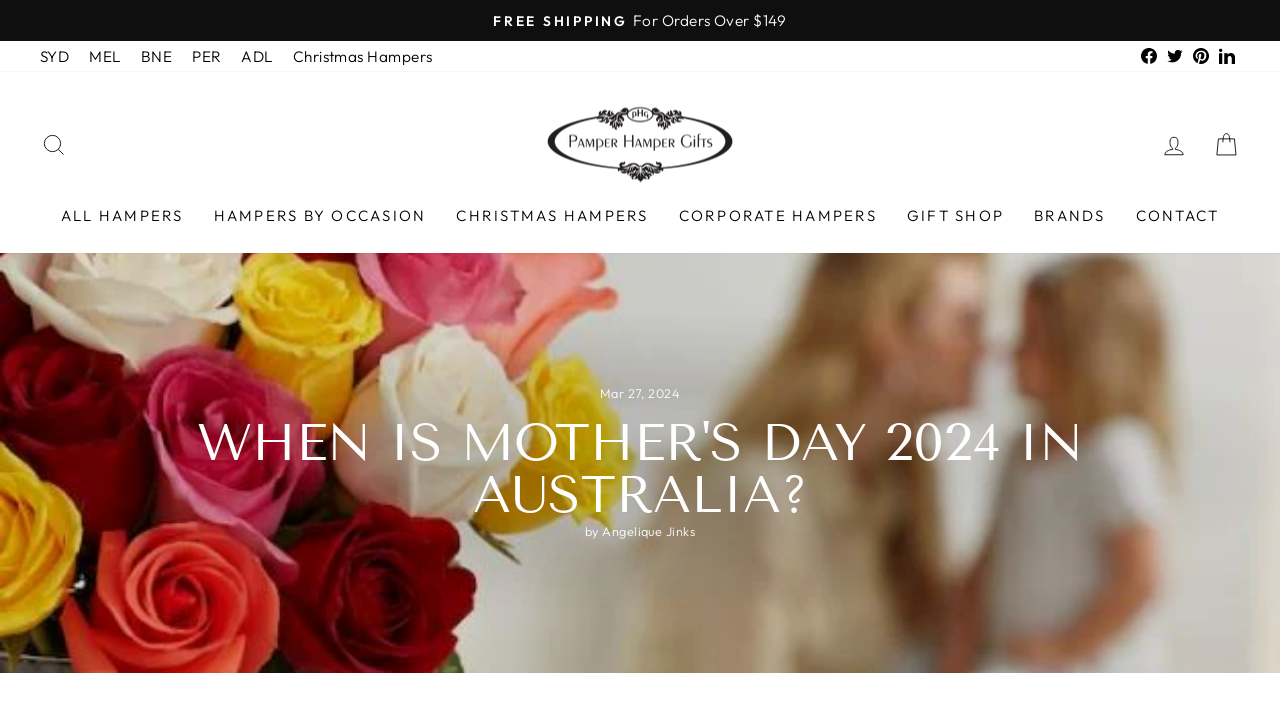

--- FILE ---
content_type: text/html; charset=utf-8
request_url: https://www.pamperhampergifts.com.au/blogs/news/when-is-mothers-day-2024-in-australia
body_size: 39846
content:
<!doctype html>
<html class="no-js" lang="en" dir="ltr">
<head>

  <!-- Google Tag Manager -->
<script>(function(w,d,s,l,i){w[l]=w[l]||[];w[l].push({'gtm.start':
new Date().getTime(),event:'gtm.js'});var f=d.getElementsByTagName(s)[0],
j=d.createElement(s),dl=l!='dataLayer'?'&l='+l:'';j.async=true;j.src=
'https://www.googletagmanager.com/gtm.js?id='+i+dl;f.parentNode.insertBefore(j,f);
})(window,document,'script','dataLayer','GTM-K8VRH6L');</script>
<!-- End Google Tag Manager -->
  <meta name="google-site-verification" content="4iIWEuuTabHOTRQ1CbDFTa3pry7FDxjrxnBPtHehWBI" />

<!-- Google tag (gtag.js) -->
<script async src="https://www.googletagmanager.com/gtag/js?id=AW-1070332020"></script>
<script>
  window.dataLayer = window.dataLayer || [];
  function gtag(){dataLayer.push(arguments);}
  gtag('js', new Date());

  gtag('config', 'AW-1070332020');
</script>

<script>
  gtag('config', 'AW-1070332020/lMXnCKn3mMoBEPTwr_4D', {
    'phone_conversion_number': '1300 038 490'
  });
</script>
  
  <meta charset="utf-8">
  <meta http-equiv="X-UA-Compatible" content="IE=edge,chrome=1">
  <meta name="viewport" content="width=device-width,initial-scale=1">
  <meta name="theme-color" content="#111111">
  <link rel="canonical" href="https://www.pamperhampergifts.com.au/blogs/news/when-is-mothers-day-2024-in-australia">
  <link rel="preconnect" href="https://cdn.shopify.com">
  <link rel="preconnect" href="https://fonts.shopifycdn.com">
  <link rel="dns-prefetch" href="https://productreviews.shopifycdn.com">
  <link rel="dns-prefetch" href="https://ajax.googleapis.com">
  <link rel="dns-prefetch" href="https://maps.googleapis.com">
  <link rel="dns-prefetch" href="https://maps.gstatic.com"><link rel="shortcut icon" href="//www.pamperhampergifts.com.au/cdn/shop/files/PHG_Default_Flavicon_32x32.png?v=1663315195" type="image/png" /><title>When Is Mother&#39;s Day 2024 in Australia?
</title>
<meta name="description" content="Mother&#39;s Day is a special occasion celebrated around the world to honor and appreciate mothers for their love and sacrifice. Mother&#39;s Day is a special occasion in Australia to express gratitude to all mums and maternal figures.">




<script type="application/ld+json">
    {
      "@context": "http://schema.org",
      "@type": "BreadcrumbList",
      "itemListElement": [
      
          {
            "@type": "ListItem",
            "position": 1,
            "item": {
              "@id": "https://www.pamperhampergifts.com.au/blogs/news",
              "name": "News"
            }
          }
          
            ,
            {
              "@type": "ListItem",
              "position": 2,
              "item": {
                "@id": "https://www.pamperhampergifts.com.au/blogs/news/when-is-mothers-day-2024-in-australia",
                "name": "When Is Mother's Day 2024 in Australia?"
              }
            }
          
          
        
      ]
    }
  </script>




     



<script type="application/ld+json">
    {
      "@context": "http://schema.org",
      "@type": "Article",
      "mainEntityOfPage": {
        "@type": "WebPage",
        "@id": "https:\/\/www.pamperhampergifts.com.au\/blogs\/news\/when-is-mothers-day-2024-in-australia"
      },
      "headline": "When Is Mother's Day 2024 in Australia?",
      
        "image": {
          "@type": "ImageObject",
          "url": "https:\/\/www.pamperhampergifts.com.au\/cdn\/shop\/articles\/Capture_800x800.jpg?v=1710981093",
          "height": 800,
          "width": 800
        },
      
      "editor": "Angelique Jinks",
      "genre": "",
      "keywords": "", // Updated to include keywords correctly
      "url": "https://www.pamperhampergifts.com.au/blogs/news/when-is-mothers-day-2024-in-australia",
      "datePublished": "2024-03-27T11:30:10+1100",
      "dateCreated": "2024-03-21T11:29:58+1100",
      "dateModified": "2024-03-27T11:30:10+1100",
      "author": {
        "@type": "Person",
        "name": "Angelique Jinks",
        "url": "https://www.pamperhampergifts.com.au/blogs/news/when-is-mothers-day-2024-in-australia"
      },
      "publisher": {
        "@type": "Organization",
        
          
          "logo": {
            "@type": "ImageObject",
            "height": 413,
            "url": "https:\/\/www.pamperhampergifts.com.au\/cdn\/shop\/articles\/Capture_627x.jpg?v=1710981093",
            "width": 627
          },
        
        "name": "Pamper Hamper Gifts"
      },
      
      "articleBody": "Mother's Day is a special occasion celebrated around the world to honor and appreciate mothers for their love and sacrifice. Mother's Day is a special occasion in Australia to express gratitude to all mums and maternal figures. As you prepare to celebrate Mother's Day 2024, make sure to mark your calendar and plan ahead of time to ensure that the special women in your life has a memorable day. Let's look at when Mother's Day will be in 2024 in Australia and how you can celebrate it with meaningful Pamper Hamper presents.\n\nMother's Day Date in Australia\nMother's Day in Australia is celebrated on the second Sunday of May each year. In 2024, Mother's Day will fall on Sunday, May 12th. This date is an excellent time to express your gratitude to mums, grandmothers, and other maternal figures in your life. \n\nHistory of Mother's Day\nMother's Day has a long history, with many cultures commemorating motherhood in unique ways. The contemporary Mother's Day we celebrate today began in the early twentieth century, when Anna Jarvis advocated for a day to honour mothers in the United States. Mother's Day has evolved into a global event, with each country developing its own customs and traditions.\n\nCelebrating Mother's Day in Australia\nIn Australia, Mother's Day is a day when families gather to honour mothers and motherhood. It's a day full of love, appreciation, and gratitude for everything mothers do. Many families celebrate by exchanging gifts, cooking special meals, and spending quality time together.\n\nPlanning for Mother's Day 2024\nAs Mother's Day 2024 approaches, it's a good idea to start organising ahead of time to make the day memorable for the mothers in your life. Pamper Hamper offers a variety of thoughtful and elegant hampers that are ideal for expressing love and appreciation. Pamper Hamper provides something for every mum, whether she prefers a spa-themed hamper for relaxation, a gourmet hamper for indulgence, or a personalised hamper for a unique touch.\n\nMother's Day 2024 in Australia is a day to commemorate and honour the mums and maternal figures in your life. Mark your calendar and prepare early to make Mother's Day memorable and unique for the women in your life. Celebrate with Pamper Hamper, and give the gift of luxury and pampering to express your love and gratitude."
    }
  </script>



<script type="application/ld+json">
{
    "@context": "http://schema.org",
    "@type": "Corporation",
    "@id": "https://www.pamperhampergifts.com.au#site",
    "legalName": "Pamper Hamper Gifts",
    "description": "Spoil your loved ones with our eclectic range on luxury hampers. Find the perfect pamper gift hamper for every occasion, big or small. Shop online now!",
    "url": "https://www.pamperhampergifts.com.au",
    "logo": "https://www.pamperhampergifts.com.au//www.pamperhampergifts.com.au/cdn/shop/t/4/assets/landing-logo.png?669", // Make sure to use a full URL for the logo
    "sameAs": [
        
        
        
        
        
        
        
        
    ],
    "contactPoint": [
        {
            "@type": "ContactPoint",
            "contactType": "Customer Support",
            "url": "https://www.pamperhampergifts.com.au/pages/contact",
            "email": "info@pamperhampergifts.com.au"
        }
    ],
    "address": {
        "@type": "PostalAddress",
        "streetAddress": "",
        "addressLocality": "",
        "postalCode": "",
        "addressCountry": ""
    }
}
</script>



<script type="application/ld+json">
{
    "@context": "http://schema.org",
    "@type": "WebSite",
    "name": "Pamper Hamper Gifts",
    "url" : "https://www.pamperhampergifts.com.au",
    "description": "Spoil your loved ones with our eclectic range on luxury hampers. Find the perfect pamper gift hamper for every occasion, big or small. Shop online now!",
    "potentialAction": {
        "@type": "SearchAction",
        "target" :  {
            "@type" : "EntryPoint",
            "urlTemplate" : "https://www.pamperhampergifts.com.au/search?type=product&q={search_term}",
            "inLanguage": "en-US"  // Add this line for specifying the language
        },
        "query-input" : "required name=search_term"
    },
    "contactPoint": [
        {
            "@type": "ContactPoint",
            "telephone": "1300038490", // Add your store's phone number
            "contactType": "customer support"
        }
    ]
}
</script>


<script type="application/ld+json">
{
    "@context": "http://schema.org",
    "@type": "WebPage",
    "name": "When Is Mother&#39;s Day 2024 in Australia?",
    "url": "https://www.pamperhampergifts.com.au/blogs/news/when-is-mothers-day-2024-in-australia", // Add the canonical URL of the page
    "description": "Mother&#39;s Day is a special occasion celebrated around the world to honor and appreciate mothers for their love and sacrifice. Mother&#39;s Day is a special occasion in Australia to express gratitude to all mums and maternal figures.",
    "breadcrumb": {
        "@type": "BreadcrumbList",
        "itemListElement": [
            {
                "@type": "ListItem",
                "position": 1,
                "name": "Home",
                "item": "https://www.pamperhampergifts.com.au"
            },
            {
                "@type": "ListItem",
                "position": 2,
                "name": "When Is Mother&#39;s Day 2024 in Australia?"
            }
        ]
    }
}
</script>





  <!-- /snippets/social-meta.liquid -->




















<meta property="og:site_name" content="Pamper Hamper Gifts">
<meta property="og:url" content="https://www.pamperhampergifts.com.au/blogs/news/when-is-mothers-day-2024-in-australia">
<meta property="og:title" content="When Is Mother&#39;s Day 2024 in Australia?">
<meta property="og:type" content="article">
<meta property="og:description" content="Mother&#39;s Day is a special occasion celebrated around the world to honor and appreciate mothers for their love and sacrifice. Mother&#39;s Day is a special occasion in Australia to express gratitude to all mums and maternal figures. As you prepare to celebrate Mother&#39;s Day 2024, make sure to mark your calendar and plan ahead of time to ensure that the special women in your life has a memorable day. Let&#39;s look at when Mother&#39;s Day will be in 2024 in Australia and how you can celebrate it with meaningful Pamper Hamper presents.

Mother&#39;s Day Date in Australia
Mother&#39;s Day in Australia is celebrated on the second Sunday of May each year. In 2024, Mother&#39;s Day will fall on Sunday, May 12th. This date is an excellent time to express your gratitude to mums, grandmothers, and other maternal figures in your life. 

History of Mother&#39;s Day
Mother&#39;s Day has a long history, with many cultures commemorating motherhood in unique ways. The contemporary Mother&#39;s Day we celebrate today began in the early twentieth century, when Anna Jarvis advocated for a day to honour mothers in the United States. Mother&#39;s Day has evolved into a global event, with each country developing its own customs and traditions.

Celebrating Mother&#39;s Day in Australia
In Australia, Mother&#39;s Day is a day when families gather to honour mothers and motherhood. It&#39;s a day full of love, appreciation, and gratitude for everything mothers do. Many families celebrate by exchanging gifts, cooking special meals, and spending quality time together.

Planning for Mother&#39;s Day 2024
As Mother&#39;s Day 2024 approaches, it&#39;s a good idea to start organising ahead of time to make the day memorable for the mothers in your life. Pamper Hamper offers a variety of thoughtful and elegant hampers that are ideal for expressing love and appreciation. Pamper Hamper provides something for every mum, whether she prefers a spa-themed hamper for relaxation, a gourmet hamper for indulgence, or a personalised hamper for a unique touch.

Mother&#39;s Day 2024 in Australia is a day to commemorate and honour the mums and maternal figures in your life. Mark your calendar and prepare early to make Mother&#39;s Day memorable and unique for the women in your life. Celebrate with Pamper Hamper, and give the gift of luxury and pampering to express your love and gratitude.">


  <meta property="article:published_time" content="2024-03-27 11:30:10 +1100">
  <meta property="article:author" content="Angelique Jinks">

  



    
    
    

    
    
    <meta
      property="og:image"
      content="https://www.pamperhampergifts.com.au/cdn/shop/articles/Capture_1200x790.jpg?v=1710981093"
    />
    <meta
      property="og:image:secure_url"
      content="https://www.pamperhampergifts.com.au/cdn/shop/articles/Capture_1200x790.jpg?v=1710981093"
    />
    <meta property="og:image:width" content="1200" />
    <meta property="og:image:height" content="790" />
    
    
    <meta property="og:image:alt" content="When Is Mother's Day 2024 in Australia?" />
  
















<meta name="twitter:title" content="When Is Mother&#39;s Day 2024 in Australia?">
<meta name="twitter:description" content="Mother&#39;s Day is a special occasion celebrated around the world to honor and appreciate mothers for their love and sacrifice. Mother&#39;s Day is a special occasion in Australia to express gratitude to all mums and maternal figures.">


    
    
    
      
      
      <meta name="twitter:card" content="summary_large_image">
    
    
    <meta
      property="twitter:image"
      content="https://www.pamperhampergifts.com.au/cdn/shop/articles/Capture_1200x600_crop_center.jpg?v=1710981093"
    />
    <meta property="twitter:image:width" content="1200" />
    <meta property="twitter:image:height" content="600" />
    
    
    <meta property="twitter:image:alt" content="When Is Mother&#39;s Day 2024 in Australia?" />
  

<style data-shopify>@font-face {
  font-family: "Tenor Sans";
  font-weight: 400;
  font-style: normal;
  font-display: swap;
  src: url("//www.pamperhampergifts.com.au/cdn/fonts/tenor_sans/tenorsans_n4.966071a72c28462a9256039d3e3dc5b0cf314f65.woff2") format("woff2"),
       url("//www.pamperhampergifts.com.au/cdn/fonts/tenor_sans/tenorsans_n4.2282841d948f9649ba5c3cad6ea46df268141820.woff") format("woff");
}

  @font-face {
  font-family: Outfit;
  font-weight: 300;
  font-style: normal;
  font-display: swap;
  src: url("//www.pamperhampergifts.com.au/cdn/fonts/outfit/outfit_n3.8c97ae4c4fac7c2ea467a6dc784857f4de7e0e37.woff2") format("woff2"),
       url("//www.pamperhampergifts.com.au/cdn/fonts/outfit/outfit_n3.b50a189ccde91f9bceee88f207c18c09f0b62a7b.woff") format("woff");
}


  @font-face {
  font-family: Outfit;
  font-weight: 600;
  font-style: normal;
  font-display: swap;
  src: url("//www.pamperhampergifts.com.au/cdn/fonts/outfit/outfit_n6.dfcbaa80187851df2e8384061616a8eaa1702fdc.woff2") format("woff2"),
       url("//www.pamperhampergifts.com.au/cdn/fonts/outfit/outfit_n6.88384e9fc3e36038624caccb938f24ea8008a91d.woff") format("woff");
}

  
  
</style><link href="//www.pamperhampergifts.com.au/cdn/shop/t/4/assets/theme.css?v=60909899456000961871697406190" rel="stylesheet" type="text/css" media="all" />
<style data-shopify>:root {
    --typeHeaderPrimary: "Tenor Sans";
    --typeHeaderFallback: sans-serif;
    --typeHeaderSize: 36px;
    --typeHeaderWeight: 400;
    --typeHeaderLineHeight: 1;
    --typeHeaderSpacing: 0.0em;

    --typeBasePrimary:Outfit;
    --typeBaseFallback:sans-serif;
    --typeBaseSize: 18px;
    --typeBaseWeight: 300;
    --typeBaseSpacing: 0.025em;
    --typeBaseLineHeight: 1.4;

    --typeCollectionTitle: 20px;

    --iconWeight: 2px;
    --iconLinecaps: miter;

    
      --buttonRadius: 0px;
    

    --colorGridOverlayOpacity: 0.1;
  }

  .placeholder-content {
    background-image: linear-gradient(100deg, #ffffff 40%, #f7f7f7 63%, #ffffff 79%);
  }</style><script>
    document.documentElement.className = document.documentElement.className.replace('no-js', 'js');

    window.theme = window.theme || {};
    theme.routes = {
      home: "/",
      cart: "/cart.js",
      cartPage: "/cart",
      cartAdd: "/cart/add.js",
      cartChange: "/cart/change.js",
      search: "/search"
    };
    theme.strings = {
      soldOut: "Sold Out",
      unavailable: "Unavailable",
      inStockLabel: "In stock, ready to ship",
      stockLabel: "Low stock - [count] items left",
      willNotShipUntil: "Ready to ship [date]",
      willBeInStockAfter: "Back in stock [date]",
      waitingForStock: "Inventory on the way",
      savePrice: "Save [saved_amount]",
      cartEmpty: "Your cart is currently empty.",
      cartTermsConfirmation: "You must agree with the terms and conditions of sales to checkout",
      searchCollections: "Collections:",
      searchPages: "Pages:",
      searchArticles: "Articles:"
    };
    theme.settings = {
      dynamicVariantsEnable: true,
      cartType: "page",
      isCustomerTemplate: false,
      moneyFormat: "${{amount}}",
      saveType: "dollar",
      productImageSize: "landscape",
      productImageCover: true,
      predictiveSearch: true,
      predictiveSearchType: "product,article,page,collection",
      quickView: true,
      themeName: 'Impulse',
      themeVersion: "6.1.0"
    };
  </script>

  <script>window.performance && window.performance.mark && window.performance.mark('shopify.content_for_header.start');</script><meta name="google-site-verification" content="DP3xfef2Mh6Q7Zsav96moAe_KygjYeOI4D-AtLSySNU">
<meta id="shopify-digital-wallet" name="shopify-digital-wallet" content="/63012372650/digital_wallets/dialog">
<meta name="shopify-checkout-api-token" content="939f06a993848e42cae277e1e529d370">
<meta id="in-context-paypal-metadata" data-shop-id="63012372650" data-venmo-supported="false" data-environment="production" data-locale="en_US" data-paypal-v4="true" data-currency="AUD">
<link rel="alternate" type="application/atom+xml" title="Feed" href="/blogs/news.atom" />
<script async="async" src="/checkouts/internal/preloads.js?locale=en-AU"></script>
<link rel="preconnect" href="https://shop.app" crossorigin="anonymous">
<script async="async" src="https://shop.app/checkouts/internal/preloads.js?locale=en-AU&shop_id=63012372650" crossorigin="anonymous"></script>
<script id="apple-pay-shop-capabilities" type="application/json">{"shopId":63012372650,"countryCode":"AU","currencyCode":"AUD","merchantCapabilities":["supports3DS"],"merchantId":"gid:\/\/shopify\/Shop\/63012372650","merchantName":"Pamper Hamper Gifts","requiredBillingContactFields":["postalAddress","email","phone"],"requiredShippingContactFields":["postalAddress","email","phone"],"shippingType":"shipping","supportedNetworks":["visa","masterCard","amex","jcb"],"total":{"type":"pending","label":"Pamper Hamper Gifts","amount":"1.00"},"shopifyPaymentsEnabled":true,"supportsSubscriptions":true}</script>
<script id="shopify-features" type="application/json">{"accessToken":"939f06a993848e42cae277e1e529d370","betas":["rich-media-storefront-analytics"],"domain":"www.pamperhampergifts.com.au","predictiveSearch":true,"shopId":63012372650,"locale":"en"}</script>
<script>var Shopify = Shopify || {};
Shopify.shop = "phg-live.myshopify.com";
Shopify.locale = "en";
Shopify.currency = {"active":"AUD","rate":"1.0"};
Shopify.country = "AU";
Shopify.theme = {"name":"Impulse - Megantic-V1 [Afterpay edit 27\/10]","id":132410900650,"schema_name":"Impulse","schema_version":"6.1.0","theme_store_id":857,"role":"main"};
Shopify.theme.handle = "null";
Shopify.theme.style = {"id":null,"handle":null};
Shopify.cdnHost = "www.pamperhampergifts.com.au/cdn";
Shopify.routes = Shopify.routes || {};
Shopify.routes.root = "/";</script>
<script type="module">!function(o){(o.Shopify=o.Shopify||{}).modules=!0}(window);</script>
<script>!function(o){function n(){var o=[];function n(){o.push(Array.prototype.slice.apply(arguments))}return n.q=o,n}var t=o.Shopify=o.Shopify||{};t.loadFeatures=n(),t.autoloadFeatures=n()}(window);</script>
<script>
  window.ShopifyPay = window.ShopifyPay || {};
  window.ShopifyPay.apiHost = "shop.app\/pay";
  window.ShopifyPay.redirectState = null;
</script>
<script id="shop-js-analytics" type="application/json">{"pageType":"article"}</script>
<script defer="defer" async type="module" src="//www.pamperhampergifts.com.au/cdn/shopifycloud/shop-js/modules/v2/client.init-shop-cart-sync_IZsNAliE.en.esm.js"></script>
<script defer="defer" async type="module" src="//www.pamperhampergifts.com.au/cdn/shopifycloud/shop-js/modules/v2/chunk.common_0OUaOowp.esm.js"></script>
<script type="module">
  await import("//www.pamperhampergifts.com.au/cdn/shopifycloud/shop-js/modules/v2/client.init-shop-cart-sync_IZsNAliE.en.esm.js");
await import("//www.pamperhampergifts.com.au/cdn/shopifycloud/shop-js/modules/v2/chunk.common_0OUaOowp.esm.js");

  window.Shopify.SignInWithShop?.initShopCartSync?.({"fedCMEnabled":true,"windoidEnabled":true});

</script>
<script>
  window.Shopify = window.Shopify || {};
  if (!window.Shopify.featureAssets) window.Shopify.featureAssets = {};
  window.Shopify.featureAssets['shop-js'] = {"shop-cart-sync":["modules/v2/client.shop-cart-sync_DLOhI_0X.en.esm.js","modules/v2/chunk.common_0OUaOowp.esm.js"],"init-fed-cm":["modules/v2/client.init-fed-cm_C6YtU0w6.en.esm.js","modules/v2/chunk.common_0OUaOowp.esm.js"],"shop-button":["modules/v2/client.shop-button_BCMx7GTG.en.esm.js","modules/v2/chunk.common_0OUaOowp.esm.js"],"shop-cash-offers":["modules/v2/client.shop-cash-offers_BT26qb5j.en.esm.js","modules/v2/chunk.common_0OUaOowp.esm.js","modules/v2/chunk.modal_CGo_dVj3.esm.js"],"init-windoid":["modules/v2/client.init-windoid_B9PkRMql.en.esm.js","modules/v2/chunk.common_0OUaOowp.esm.js"],"init-shop-email-lookup-coordinator":["modules/v2/client.init-shop-email-lookup-coordinator_DZkqjsbU.en.esm.js","modules/v2/chunk.common_0OUaOowp.esm.js"],"shop-toast-manager":["modules/v2/client.shop-toast-manager_Di2EnuM7.en.esm.js","modules/v2/chunk.common_0OUaOowp.esm.js"],"shop-login-button":["modules/v2/client.shop-login-button_BtqW_SIO.en.esm.js","modules/v2/chunk.common_0OUaOowp.esm.js","modules/v2/chunk.modal_CGo_dVj3.esm.js"],"avatar":["modules/v2/client.avatar_BTnouDA3.en.esm.js"],"pay-button":["modules/v2/client.pay-button_CWa-C9R1.en.esm.js","modules/v2/chunk.common_0OUaOowp.esm.js"],"init-shop-cart-sync":["modules/v2/client.init-shop-cart-sync_IZsNAliE.en.esm.js","modules/v2/chunk.common_0OUaOowp.esm.js"],"init-customer-accounts":["modules/v2/client.init-customer-accounts_DenGwJTU.en.esm.js","modules/v2/client.shop-login-button_BtqW_SIO.en.esm.js","modules/v2/chunk.common_0OUaOowp.esm.js","modules/v2/chunk.modal_CGo_dVj3.esm.js"],"init-shop-for-new-customer-accounts":["modules/v2/client.init-shop-for-new-customer-accounts_JdHXxpS9.en.esm.js","modules/v2/client.shop-login-button_BtqW_SIO.en.esm.js","modules/v2/chunk.common_0OUaOowp.esm.js","modules/v2/chunk.modal_CGo_dVj3.esm.js"],"init-customer-accounts-sign-up":["modules/v2/client.init-customer-accounts-sign-up_D6__K_p8.en.esm.js","modules/v2/client.shop-login-button_BtqW_SIO.en.esm.js","modules/v2/chunk.common_0OUaOowp.esm.js","modules/v2/chunk.modal_CGo_dVj3.esm.js"],"checkout-modal":["modules/v2/client.checkout-modal_C_ZQDY6s.en.esm.js","modules/v2/chunk.common_0OUaOowp.esm.js","modules/v2/chunk.modal_CGo_dVj3.esm.js"],"shop-follow-button":["modules/v2/client.shop-follow-button_XetIsj8l.en.esm.js","modules/v2/chunk.common_0OUaOowp.esm.js","modules/v2/chunk.modal_CGo_dVj3.esm.js"],"lead-capture":["modules/v2/client.lead-capture_DvA72MRN.en.esm.js","modules/v2/chunk.common_0OUaOowp.esm.js","modules/v2/chunk.modal_CGo_dVj3.esm.js"],"shop-login":["modules/v2/client.shop-login_ClXNxyh6.en.esm.js","modules/v2/chunk.common_0OUaOowp.esm.js","modules/v2/chunk.modal_CGo_dVj3.esm.js"],"payment-terms":["modules/v2/client.payment-terms_CNlwjfZz.en.esm.js","modules/v2/chunk.common_0OUaOowp.esm.js","modules/v2/chunk.modal_CGo_dVj3.esm.js"]};
</script>
<script id="__st">var __st={"a":63012372650,"offset":39600,"reqid":"e778a77a-1955-40a8-b766-c9fe4f2c5162-1768425243","pageurl":"www.pamperhampergifts.com.au\/blogs\/news\/when-is-mothers-day-2024-in-australia","s":"articles-560973349034","u":"aa4de4bb3551","p":"article","rtyp":"article","rid":560973349034};</script>
<script>window.ShopifyPaypalV4VisibilityTracking = true;</script>
<script id="captcha-bootstrap">!function(){'use strict';const t='contact',e='account',n='new_comment',o=[[t,t],['blogs',n],['comments',n],[t,'customer']],c=[[e,'customer_login'],[e,'guest_login'],[e,'recover_customer_password'],[e,'create_customer']],r=t=>t.map((([t,e])=>`form[action*='/${t}']:not([data-nocaptcha='true']) input[name='form_type'][value='${e}']`)).join(','),a=t=>()=>t?[...document.querySelectorAll(t)].map((t=>t.form)):[];function s(){const t=[...o],e=r(t);return a(e)}const i='password',u='form_key',d=['recaptcha-v3-token','g-recaptcha-response','h-captcha-response',i],f=()=>{try{return window.sessionStorage}catch{return}},m='__shopify_v',_=t=>t.elements[u];function p(t,e,n=!1){try{const o=window.sessionStorage,c=JSON.parse(o.getItem(e)),{data:r}=function(t){const{data:e,action:n}=t;return t[m]||n?{data:e,action:n}:{data:t,action:n}}(c);for(const[e,n]of Object.entries(r))t.elements[e]&&(t.elements[e].value=n);n&&o.removeItem(e)}catch(o){console.error('form repopulation failed',{error:o})}}const l='form_type',E='cptcha';function T(t){t.dataset[E]=!0}const w=window,h=w.document,L='Shopify',v='ce_forms',y='captcha';let A=!1;((t,e)=>{const n=(g='f06e6c50-85a8-45c8-87d0-21a2b65856fe',I='https://cdn.shopify.com/shopifycloud/storefront-forms-hcaptcha/ce_storefront_forms_captcha_hcaptcha.v1.5.2.iife.js',D={infoText:'Protected by hCaptcha',privacyText:'Privacy',termsText:'Terms'},(t,e,n)=>{const o=w[L][v],c=o.bindForm;if(c)return c(t,g,e,D).then(n);var r;o.q.push([[t,g,e,D],n]),r=I,A||(h.body.append(Object.assign(h.createElement('script'),{id:'captcha-provider',async:!0,src:r})),A=!0)});var g,I,D;w[L]=w[L]||{},w[L][v]=w[L][v]||{},w[L][v].q=[],w[L][y]=w[L][y]||{},w[L][y].protect=function(t,e){n(t,void 0,e),T(t)},Object.freeze(w[L][y]),function(t,e,n,w,h,L){const[v,y,A,g]=function(t,e,n){const i=e?o:[],u=t?c:[],d=[...i,...u],f=r(d),m=r(i),_=r(d.filter((([t,e])=>n.includes(e))));return[a(f),a(m),a(_),s()]}(w,h,L),I=t=>{const e=t.target;return e instanceof HTMLFormElement?e:e&&e.form},D=t=>v().includes(t);t.addEventListener('submit',(t=>{const e=I(t);if(!e)return;const n=D(e)&&!e.dataset.hcaptchaBound&&!e.dataset.recaptchaBound,o=_(e),c=g().includes(e)&&(!o||!o.value);(n||c)&&t.preventDefault(),c&&!n&&(function(t){try{if(!f())return;!function(t){const e=f();if(!e)return;const n=_(t);if(!n)return;const o=n.value;o&&e.removeItem(o)}(t);const e=Array.from(Array(32),(()=>Math.random().toString(36)[2])).join('');!function(t,e){_(t)||t.append(Object.assign(document.createElement('input'),{type:'hidden',name:u})),t.elements[u].value=e}(t,e),function(t,e){const n=f();if(!n)return;const o=[...t.querySelectorAll(`input[type='${i}']`)].map((({name:t})=>t)),c=[...d,...o],r={};for(const[a,s]of new FormData(t).entries())c.includes(a)||(r[a]=s);n.setItem(e,JSON.stringify({[m]:1,action:t.action,data:r}))}(t,e)}catch(e){console.error('failed to persist form',e)}}(e),e.submit())}));const S=(t,e)=>{t&&!t.dataset[E]&&(n(t,e.some((e=>e===t))),T(t))};for(const o of['focusin','change'])t.addEventListener(o,(t=>{const e=I(t);D(e)&&S(e,y())}));const B=e.get('form_key'),M=e.get(l),P=B&&M;t.addEventListener('DOMContentLoaded',(()=>{const t=y();if(P)for(const e of t)e.elements[l].value===M&&p(e,B);[...new Set([...A(),...v().filter((t=>'true'===t.dataset.shopifyCaptcha))])].forEach((e=>S(e,t)))}))}(h,new URLSearchParams(w.location.search),n,t,e,['guest_login'])})(!0,!0)}();</script>
<script integrity="sha256-4kQ18oKyAcykRKYeNunJcIwy7WH5gtpwJnB7kiuLZ1E=" data-source-attribution="shopify.loadfeatures" defer="defer" src="//www.pamperhampergifts.com.au/cdn/shopifycloud/storefront/assets/storefront/load_feature-a0a9edcb.js" crossorigin="anonymous"></script>
<script crossorigin="anonymous" defer="defer" src="//www.pamperhampergifts.com.au/cdn/shopifycloud/storefront/assets/shopify_pay/storefront-65b4c6d7.js?v=20250812"></script>
<script data-source-attribution="shopify.dynamic_checkout.dynamic.init">var Shopify=Shopify||{};Shopify.PaymentButton=Shopify.PaymentButton||{isStorefrontPortableWallets:!0,init:function(){window.Shopify.PaymentButton.init=function(){};var t=document.createElement("script");t.src="https://www.pamperhampergifts.com.au/cdn/shopifycloud/portable-wallets/latest/portable-wallets.en.js",t.type="module",document.head.appendChild(t)}};
</script>
<script data-source-attribution="shopify.dynamic_checkout.buyer_consent">
  function portableWalletsHideBuyerConsent(e){var t=document.getElementById("shopify-buyer-consent"),n=document.getElementById("shopify-subscription-policy-button");t&&n&&(t.classList.add("hidden"),t.setAttribute("aria-hidden","true"),n.removeEventListener("click",e))}function portableWalletsShowBuyerConsent(e){var t=document.getElementById("shopify-buyer-consent"),n=document.getElementById("shopify-subscription-policy-button");t&&n&&(t.classList.remove("hidden"),t.removeAttribute("aria-hidden"),n.addEventListener("click",e))}window.Shopify?.PaymentButton&&(window.Shopify.PaymentButton.hideBuyerConsent=portableWalletsHideBuyerConsent,window.Shopify.PaymentButton.showBuyerConsent=portableWalletsShowBuyerConsent);
</script>
<script data-source-attribution="shopify.dynamic_checkout.cart.bootstrap">document.addEventListener("DOMContentLoaded",(function(){function t(){return document.querySelector("shopify-accelerated-checkout-cart, shopify-accelerated-checkout")}if(t())Shopify.PaymentButton.init();else{new MutationObserver((function(e,n){t()&&(Shopify.PaymentButton.init(),n.disconnect())})).observe(document.body,{childList:!0,subtree:!0})}}));
</script>
<link id="shopify-accelerated-checkout-styles" rel="stylesheet" media="screen" href="https://www.pamperhampergifts.com.au/cdn/shopifycloud/portable-wallets/latest/accelerated-checkout-backwards-compat.css" crossorigin="anonymous">
<style id="shopify-accelerated-checkout-cart">
        #shopify-buyer-consent {
  margin-top: 1em;
  display: inline-block;
  width: 100%;
}

#shopify-buyer-consent.hidden {
  display: none;
}

#shopify-subscription-policy-button {
  background: none;
  border: none;
  padding: 0;
  text-decoration: underline;
  font-size: inherit;
  cursor: pointer;
}

#shopify-subscription-policy-button::before {
  box-shadow: none;
}

      </style>

<script>window.performance && window.performance.mark && window.performance.mark('shopify.content_for_header.end');</script>

  <script src="//www.pamperhampergifts.com.au/cdn/shop/t/4/assets/vendor-scripts-v11.js" defer="defer"></script><script src="//www.pamperhampergifts.com.au/cdn/shop/t/4/assets/theme.js?v=149212258682495294041666886225" defer="defer"></script>
<!-- BEGIN app block: shopify://apps/klaviyo-email-marketing-sms/blocks/klaviyo-onsite-embed/2632fe16-c075-4321-a88b-50b567f42507 -->












  <script async src="https://static.klaviyo.com/onsite/js/XGSBZw/klaviyo.js?company_id=XGSBZw"></script>
  <script>!function(){if(!window.klaviyo){window._klOnsite=window._klOnsite||[];try{window.klaviyo=new Proxy({},{get:function(n,i){return"push"===i?function(){var n;(n=window._klOnsite).push.apply(n,arguments)}:function(){for(var n=arguments.length,o=new Array(n),w=0;w<n;w++)o[w]=arguments[w];var t="function"==typeof o[o.length-1]?o.pop():void 0,e=new Promise((function(n){window._klOnsite.push([i].concat(o,[function(i){t&&t(i),n(i)}]))}));return e}}})}catch(n){window.klaviyo=window.klaviyo||[],window.klaviyo.push=function(){var n;(n=window._klOnsite).push.apply(n,arguments)}}}}();</script>

  




  <script>
    window.klaviyoReviewsProductDesignMode = false
  </script>







<!-- END app block --><script src="https://cdn.shopify.com/extensions/019b92df-1966-750c-943d-a8ced4b05ac2/option-cli3-369/assets/gpomain.js" type="text/javascript" defer="defer"></script>
<link href="https://monorail-edge.shopifysvc.com" rel="dns-prefetch">
<script>(function(){if ("sendBeacon" in navigator && "performance" in window) {try {var session_token_from_headers = performance.getEntriesByType('navigation')[0].serverTiming.find(x => x.name == '_s').description;} catch {var session_token_from_headers = undefined;}var session_cookie_matches = document.cookie.match(/_shopify_s=([^;]*)/);var session_token_from_cookie = session_cookie_matches && session_cookie_matches.length === 2 ? session_cookie_matches[1] : "";var session_token = session_token_from_headers || session_token_from_cookie || "";function handle_abandonment_event(e) {var entries = performance.getEntries().filter(function(entry) {return /monorail-edge.shopifysvc.com/.test(entry.name);});if (!window.abandonment_tracked && entries.length === 0) {window.abandonment_tracked = true;var currentMs = Date.now();var navigation_start = performance.timing.navigationStart;var payload = {shop_id: 63012372650,url: window.location.href,navigation_start,duration: currentMs - navigation_start,session_token,page_type: "article"};window.navigator.sendBeacon("https://monorail-edge.shopifysvc.com/v1/produce", JSON.stringify({schema_id: "online_store_buyer_site_abandonment/1.1",payload: payload,metadata: {event_created_at_ms: currentMs,event_sent_at_ms: currentMs}}));}}window.addEventListener('pagehide', handle_abandonment_event);}}());</script>
<script id="web-pixels-manager-setup">(function e(e,d,r,n,o){if(void 0===o&&(o={}),!Boolean(null===(a=null===(i=window.Shopify)||void 0===i?void 0:i.analytics)||void 0===a?void 0:a.replayQueue)){var i,a;window.Shopify=window.Shopify||{};var t=window.Shopify;t.analytics=t.analytics||{};var s=t.analytics;s.replayQueue=[],s.publish=function(e,d,r){return s.replayQueue.push([e,d,r]),!0};try{self.performance.mark("wpm:start")}catch(e){}var l=function(){var e={modern:/Edge?\/(1{2}[4-9]|1[2-9]\d|[2-9]\d{2}|\d{4,})\.\d+(\.\d+|)|Firefox\/(1{2}[4-9]|1[2-9]\d|[2-9]\d{2}|\d{4,})\.\d+(\.\d+|)|Chrom(ium|e)\/(9{2}|\d{3,})\.\d+(\.\d+|)|(Maci|X1{2}).+ Version\/(15\.\d+|(1[6-9]|[2-9]\d|\d{3,})\.\d+)([,.]\d+|)( \(\w+\)|)( Mobile\/\w+|) Safari\/|Chrome.+OPR\/(9{2}|\d{3,})\.\d+\.\d+|(CPU[ +]OS|iPhone[ +]OS|CPU[ +]iPhone|CPU IPhone OS|CPU iPad OS)[ +]+(15[._]\d+|(1[6-9]|[2-9]\d|\d{3,})[._]\d+)([._]\d+|)|Android:?[ /-](13[3-9]|1[4-9]\d|[2-9]\d{2}|\d{4,})(\.\d+|)(\.\d+|)|Android.+Firefox\/(13[5-9]|1[4-9]\d|[2-9]\d{2}|\d{4,})\.\d+(\.\d+|)|Android.+Chrom(ium|e)\/(13[3-9]|1[4-9]\d|[2-9]\d{2}|\d{4,})\.\d+(\.\d+|)|SamsungBrowser\/([2-9]\d|\d{3,})\.\d+/,legacy:/Edge?\/(1[6-9]|[2-9]\d|\d{3,})\.\d+(\.\d+|)|Firefox\/(5[4-9]|[6-9]\d|\d{3,})\.\d+(\.\d+|)|Chrom(ium|e)\/(5[1-9]|[6-9]\d|\d{3,})\.\d+(\.\d+|)([\d.]+$|.*Safari\/(?![\d.]+ Edge\/[\d.]+$))|(Maci|X1{2}).+ Version\/(10\.\d+|(1[1-9]|[2-9]\d|\d{3,})\.\d+)([,.]\d+|)( \(\w+\)|)( Mobile\/\w+|) Safari\/|Chrome.+OPR\/(3[89]|[4-9]\d|\d{3,})\.\d+\.\d+|(CPU[ +]OS|iPhone[ +]OS|CPU[ +]iPhone|CPU IPhone OS|CPU iPad OS)[ +]+(10[._]\d+|(1[1-9]|[2-9]\d|\d{3,})[._]\d+)([._]\d+|)|Android:?[ /-](13[3-9]|1[4-9]\d|[2-9]\d{2}|\d{4,})(\.\d+|)(\.\d+|)|Mobile Safari.+OPR\/([89]\d|\d{3,})\.\d+\.\d+|Android.+Firefox\/(13[5-9]|1[4-9]\d|[2-9]\d{2}|\d{4,})\.\d+(\.\d+|)|Android.+Chrom(ium|e)\/(13[3-9]|1[4-9]\d|[2-9]\d{2}|\d{4,})\.\d+(\.\d+|)|Android.+(UC? ?Browser|UCWEB|U3)[ /]?(15\.([5-9]|\d{2,})|(1[6-9]|[2-9]\d|\d{3,})\.\d+)\.\d+|SamsungBrowser\/(5\.\d+|([6-9]|\d{2,})\.\d+)|Android.+MQ{2}Browser\/(14(\.(9|\d{2,})|)|(1[5-9]|[2-9]\d|\d{3,})(\.\d+|))(\.\d+|)|K[Aa][Ii]OS\/(3\.\d+|([4-9]|\d{2,})\.\d+)(\.\d+|)/},d=e.modern,r=e.legacy,n=navigator.userAgent;return n.match(d)?"modern":n.match(r)?"legacy":"unknown"}(),u="modern"===l?"modern":"legacy",c=(null!=n?n:{modern:"",legacy:""})[u],f=function(e){return[e.baseUrl,"/wpm","/b",e.hashVersion,"modern"===e.buildTarget?"m":"l",".js"].join("")}({baseUrl:d,hashVersion:r,buildTarget:u}),m=function(e){var d=e.version,r=e.bundleTarget,n=e.surface,o=e.pageUrl,i=e.monorailEndpoint;return{emit:function(e){var a=e.status,t=e.errorMsg,s=(new Date).getTime(),l=JSON.stringify({metadata:{event_sent_at_ms:s},events:[{schema_id:"web_pixels_manager_load/3.1",payload:{version:d,bundle_target:r,page_url:o,status:a,surface:n,error_msg:t},metadata:{event_created_at_ms:s}}]});if(!i)return console&&console.warn&&console.warn("[Web Pixels Manager] No Monorail endpoint provided, skipping logging."),!1;try{return self.navigator.sendBeacon.bind(self.navigator)(i,l)}catch(e){}var u=new XMLHttpRequest;try{return u.open("POST",i,!0),u.setRequestHeader("Content-Type","text/plain"),u.send(l),!0}catch(e){return console&&console.warn&&console.warn("[Web Pixels Manager] Got an unhandled error while logging to Monorail."),!1}}}}({version:r,bundleTarget:l,surface:e.surface,pageUrl:self.location.href,monorailEndpoint:e.monorailEndpoint});try{o.browserTarget=l,function(e){var d=e.src,r=e.async,n=void 0===r||r,o=e.onload,i=e.onerror,a=e.sri,t=e.scriptDataAttributes,s=void 0===t?{}:t,l=document.createElement("script"),u=document.querySelector("head"),c=document.querySelector("body");if(l.async=n,l.src=d,a&&(l.integrity=a,l.crossOrigin="anonymous"),s)for(var f in s)if(Object.prototype.hasOwnProperty.call(s,f))try{l.dataset[f]=s[f]}catch(e){}if(o&&l.addEventListener("load",o),i&&l.addEventListener("error",i),u)u.appendChild(l);else{if(!c)throw new Error("Did not find a head or body element to append the script");c.appendChild(l)}}({src:f,async:!0,onload:function(){if(!function(){var e,d;return Boolean(null===(d=null===(e=window.Shopify)||void 0===e?void 0:e.analytics)||void 0===d?void 0:d.initialized)}()){var d=window.webPixelsManager.init(e)||void 0;if(d){var r=window.Shopify.analytics;r.replayQueue.forEach((function(e){var r=e[0],n=e[1],o=e[2];d.publishCustomEvent(r,n,o)})),r.replayQueue=[],r.publish=d.publishCustomEvent,r.visitor=d.visitor,r.initialized=!0}}},onerror:function(){return m.emit({status:"failed",errorMsg:"".concat(f," has failed to load")})},sri:function(e){var d=/^sha384-[A-Za-z0-9+/=]+$/;return"string"==typeof e&&d.test(e)}(c)?c:"",scriptDataAttributes:o}),m.emit({status:"loading"})}catch(e){m.emit({status:"failed",errorMsg:(null==e?void 0:e.message)||"Unknown error"})}}})({shopId: 63012372650,storefrontBaseUrl: "https://www.pamperhampergifts.com.au",extensionsBaseUrl: "https://extensions.shopifycdn.com/cdn/shopifycloud/web-pixels-manager",monorailEndpoint: "https://monorail-edge.shopifysvc.com/unstable/produce_batch",surface: "storefront-renderer",enabledBetaFlags: ["2dca8a86","a0d5f9d2"],webPixelsConfigList: [{"id":"1334149290","configuration":"{\"accountID\":\"XGSBZw\",\"webPixelConfig\":\"eyJlbmFibGVBZGRlZFRvQ2FydEV2ZW50cyI6IHRydWV9\"}","eventPayloadVersion":"v1","runtimeContext":"STRICT","scriptVersion":"524f6c1ee37bacdca7657a665bdca589","type":"APP","apiClientId":123074,"privacyPurposes":["ANALYTICS","MARKETING"],"dataSharingAdjustments":{"protectedCustomerApprovalScopes":["read_customer_address","read_customer_email","read_customer_name","read_customer_personal_data","read_customer_phone"]}},{"id":"351633578","configuration":"{\"config\":\"{\\\"pixel_id\\\":\\\"G-EM914YQPEG\\\",\\\"target_country\\\":\\\"AU\\\",\\\"gtag_events\\\":[{\\\"type\\\":\\\"search\\\",\\\"action_label\\\":[\\\"G-EM914YQPEG\\\",\\\"AW-1070332020\\\/WocLCJvo5PAYEPTwr_4D\\\"]},{\\\"type\\\":\\\"begin_checkout\\\",\\\"action_label\\\":[\\\"G-EM914YQPEG\\\",\\\"AW-1070332020\\\/qaSmCKHo5PAYEPTwr_4D\\\"]},{\\\"type\\\":\\\"view_item\\\",\\\"action_label\\\":[\\\"G-EM914YQPEG\\\",\\\"AW-1070332020\\\/Nv1GCJjo5PAYEPTwr_4D\\\",\\\"MC-B12R6L9HX7\\\"]},{\\\"type\\\":\\\"purchase\\\",\\\"action_label\\\":[\\\"G-EM914YQPEG\\\",\\\"AW-1070332020\\\/4hcuCJLo5PAYEPTwr_4D\\\",\\\"MC-B12R6L9HX7\\\"]},{\\\"type\\\":\\\"page_view\\\",\\\"action_label\\\":[\\\"G-EM914YQPEG\\\",\\\"AW-1070332020\\\/uKq6CJXo5PAYEPTwr_4D\\\",\\\"MC-B12R6L9HX7\\\"]},{\\\"type\\\":\\\"add_payment_info\\\",\\\"action_label\\\":[\\\"G-EM914YQPEG\\\",\\\"AW-1070332020\\\/FdKECKTo5PAYEPTwr_4D\\\"]},{\\\"type\\\":\\\"add_to_cart\\\",\\\"action_label\\\":[\\\"G-EM914YQPEG\\\",\\\"AW-1070332020\\\/wGnFCJ7o5PAYEPTwr_4D\\\"]}],\\\"enable_monitoring_mode\\\":false}\"}","eventPayloadVersion":"v1","runtimeContext":"OPEN","scriptVersion":"b2a88bafab3e21179ed38636efcd8a93","type":"APP","apiClientId":1780363,"privacyPurposes":[],"dataSharingAdjustments":{"protectedCustomerApprovalScopes":["read_customer_address","read_customer_email","read_customer_name","read_customer_personal_data","read_customer_phone"]}},{"id":"194773162","configuration":"{\"pixel_id\":\"448159220781283\",\"pixel_type\":\"facebook_pixel\",\"metaapp_system_user_token\":\"-\"}","eventPayloadVersion":"v1","runtimeContext":"OPEN","scriptVersion":"ca16bc87fe92b6042fbaa3acc2fbdaa6","type":"APP","apiClientId":2329312,"privacyPurposes":["ANALYTICS","MARKETING","SALE_OF_DATA"],"dataSharingAdjustments":{"protectedCustomerApprovalScopes":["read_customer_address","read_customer_email","read_customer_name","read_customer_personal_data","read_customer_phone"]}},{"id":"40173738","configuration":"{\"tagID\":\"2612770382106\"}","eventPayloadVersion":"v1","runtimeContext":"STRICT","scriptVersion":"18031546ee651571ed29edbe71a3550b","type":"APP","apiClientId":3009811,"privacyPurposes":["ANALYTICS","MARKETING","SALE_OF_DATA"],"dataSharingAdjustments":{"protectedCustomerApprovalScopes":["read_customer_address","read_customer_email","read_customer_name","read_customer_personal_data","read_customer_phone"]}},{"id":"shopify-app-pixel","configuration":"{}","eventPayloadVersion":"v1","runtimeContext":"STRICT","scriptVersion":"0450","apiClientId":"shopify-pixel","type":"APP","privacyPurposes":["ANALYTICS","MARKETING"]},{"id":"shopify-custom-pixel","eventPayloadVersion":"v1","runtimeContext":"LAX","scriptVersion":"0450","apiClientId":"shopify-pixel","type":"CUSTOM","privacyPurposes":["ANALYTICS","MARKETING"]}],isMerchantRequest: false,initData: {"shop":{"name":"Pamper Hamper Gifts","paymentSettings":{"currencyCode":"AUD"},"myshopifyDomain":"phg-live.myshopify.com","countryCode":"AU","storefrontUrl":"https:\/\/www.pamperhampergifts.com.au"},"customer":null,"cart":null,"checkout":null,"productVariants":[],"purchasingCompany":null},},"https://www.pamperhampergifts.com.au/cdn","7cecd0b6w90c54c6cpe92089d5m57a67346",{"modern":"","legacy":""},{"shopId":"63012372650","storefrontBaseUrl":"https:\/\/www.pamperhampergifts.com.au","extensionBaseUrl":"https:\/\/extensions.shopifycdn.com\/cdn\/shopifycloud\/web-pixels-manager","surface":"storefront-renderer","enabledBetaFlags":"[\"2dca8a86\", \"a0d5f9d2\"]","isMerchantRequest":"false","hashVersion":"7cecd0b6w90c54c6cpe92089d5m57a67346","publish":"custom","events":"[[\"page_viewed\",{}]]"});</script><script>
  window.ShopifyAnalytics = window.ShopifyAnalytics || {};
  window.ShopifyAnalytics.meta = window.ShopifyAnalytics.meta || {};
  window.ShopifyAnalytics.meta.currency = 'AUD';
  var meta = {"page":{"pageType":"article","resourceType":"article","resourceId":560973349034,"requestId":"e778a77a-1955-40a8-b766-c9fe4f2c5162-1768425243"}};
  for (var attr in meta) {
    window.ShopifyAnalytics.meta[attr] = meta[attr];
  }
</script>
<script class="analytics">
  (function () {
    var customDocumentWrite = function(content) {
      var jquery = null;

      if (window.jQuery) {
        jquery = window.jQuery;
      } else if (window.Checkout && window.Checkout.$) {
        jquery = window.Checkout.$;
      }

      if (jquery) {
        jquery('body').append(content);
      }
    };

    var hasLoggedConversion = function(token) {
      if (token) {
        return document.cookie.indexOf('loggedConversion=' + token) !== -1;
      }
      return false;
    }

    var setCookieIfConversion = function(token) {
      if (token) {
        var twoMonthsFromNow = new Date(Date.now());
        twoMonthsFromNow.setMonth(twoMonthsFromNow.getMonth() + 2);

        document.cookie = 'loggedConversion=' + token + '; expires=' + twoMonthsFromNow;
      }
    }

    var trekkie = window.ShopifyAnalytics.lib = window.trekkie = window.trekkie || [];
    if (trekkie.integrations) {
      return;
    }
    trekkie.methods = [
      'identify',
      'page',
      'ready',
      'track',
      'trackForm',
      'trackLink'
    ];
    trekkie.factory = function(method) {
      return function() {
        var args = Array.prototype.slice.call(arguments);
        args.unshift(method);
        trekkie.push(args);
        return trekkie;
      };
    };
    for (var i = 0; i < trekkie.methods.length; i++) {
      var key = trekkie.methods[i];
      trekkie[key] = trekkie.factory(key);
    }
    trekkie.load = function(config) {
      trekkie.config = config || {};
      trekkie.config.initialDocumentCookie = document.cookie;
      var first = document.getElementsByTagName('script')[0];
      var script = document.createElement('script');
      script.type = 'text/javascript';
      script.onerror = function(e) {
        var scriptFallback = document.createElement('script');
        scriptFallback.type = 'text/javascript';
        scriptFallback.onerror = function(error) {
                var Monorail = {
      produce: function produce(monorailDomain, schemaId, payload) {
        var currentMs = new Date().getTime();
        var event = {
          schema_id: schemaId,
          payload: payload,
          metadata: {
            event_created_at_ms: currentMs,
            event_sent_at_ms: currentMs
          }
        };
        return Monorail.sendRequest("https://" + monorailDomain + "/v1/produce", JSON.stringify(event));
      },
      sendRequest: function sendRequest(endpointUrl, payload) {
        // Try the sendBeacon API
        if (window && window.navigator && typeof window.navigator.sendBeacon === 'function' && typeof window.Blob === 'function' && !Monorail.isIos12()) {
          var blobData = new window.Blob([payload], {
            type: 'text/plain'
          });

          if (window.navigator.sendBeacon(endpointUrl, blobData)) {
            return true;
          } // sendBeacon was not successful

        } // XHR beacon

        var xhr = new XMLHttpRequest();

        try {
          xhr.open('POST', endpointUrl);
          xhr.setRequestHeader('Content-Type', 'text/plain');
          xhr.send(payload);
        } catch (e) {
          console.log(e);
        }

        return false;
      },
      isIos12: function isIos12() {
        return window.navigator.userAgent.lastIndexOf('iPhone; CPU iPhone OS 12_') !== -1 || window.navigator.userAgent.lastIndexOf('iPad; CPU OS 12_') !== -1;
      }
    };
    Monorail.produce('monorail-edge.shopifysvc.com',
      'trekkie_storefront_load_errors/1.1',
      {shop_id: 63012372650,
      theme_id: 132410900650,
      app_name: "storefront",
      context_url: window.location.href,
      source_url: "//www.pamperhampergifts.com.au/cdn/s/trekkie.storefront.55c6279c31a6628627b2ba1c5ff367020da294e2.min.js"});

        };
        scriptFallback.async = true;
        scriptFallback.src = '//www.pamperhampergifts.com.au/cdn/s/trekkie.storefront.55c6279c31a6628627b2ba1c5ff367020da294e2.min.js';
        first.parentNode.insertBefore(scriptFallback, first);
      };
      script.async = true;
      script.src = '//www.pamperhampergifts.com.au/cdn/s/trekkie.storefront.55c6279c31a6628627b2ba1c5ff367020da294e2.min.js';
      first.parentNode.insertBefore(script, first);
    };
    trekkie.load(
      {"Trekkie":{"appName":"storefront","development":false,"defaultAttributes":{"shopId":63012372650,"isMerchantRequest":null,"themeId":132410900650,"themeCityHash":"18143641139364929041","contentLanguage":"en","currency":"AUD","eventMetadataId":"5d5f77b2-cb11-4f1e-9652-eb77870a21ab"},"isServerSideCookieWritingEnabled":true,"monorailRegion":"shop_domain","enabledBetaFlags":["65f19447"]},"Session Attribution":{},"S2S":{"facebookCapiEnabled":true,"source":"trekkie-storefront-renderer","apiClientId":580111}}
    );

    var loaded = false;
    trekkie.ready(function() {
      if (loaded) return;
      loaded = true;

      window.ShopifyAnalytics.lib = window.trekkie;

      var originalDocumentWrite = document.write;
      document.write = customDocumentWrite;
      try { window.ShopifyAnalytics.merchantGoogleAnalytics.call(this); } catch(error) {};
      document.write = originalDocumentWrite;

      window.ShopifyAnalytics.lib.page(null,{"pageType":"article","resourceType":"article","resourceId":560973349034,"requestId":"e778a77a-1955-40a8-b766-c9fe4f2c5162-1768425243","shopifyEmitted":true});

      var match = window.location.pathname.match(/checkouts\/(.+)\/(thank_you|post_purchase)/)
      var token = match? match[1]: undefined;
      if (!hasLoggedConversion(token)) {
        setCookieIfConversion(token);
        
      }
    });


        var eventsListenerScript = document.createElement('script');
        eventsListenerScript.async = true;
        eventsListenerScript.src = "//www.pamperhampergifts.com.au/cdn/shopifycloud/storefront/assets/shop_events_listener-3da45d37.js";
        document.getElementsByTagName('head')[0].appendChild(eventsListenerScript);

})();</script>
  <script>
  if (!window.ga || (window.ga && typeof window.ga !== 'function')) {
    window.ga = function ga() {
      (window.ga.q = window.ga.q || []).push(arguments);
      if (window.Shopify && window.Shopify.analytics && typeof window.Shopify.analytics.publish === 'function') {
        window.Shopify.analytics.publish("ga_stub_called", {}, {sendTo: "google_osp_migration"});
      }
      console.error("Shopify's Google Analytics stub called with:", Array.from(arguments), "\nSee https://help.shopify.com/manual/promoting-marketing/pixels/pixel-migration#google for more information.");
    };
    if (window.Shopify && window.Shopify.analytics && typeof window.Shopify.analytics.publish === 'function') {
      window.Shopify.analytics.publish("ga_stub_initialized", {}, {sendTo: "google_osp_migration"});
    }
  }
</script>
<script
  defer
  src="https://www.pamperhampergifts.com.au/cdn/shopifycloud/perf-kit/shopify-perf-kit-3.0.3.min.js"
  data-application="storefront-renderer"
  data-shop-id="63012372650"
  data-render-region="gcp-us-central1"
  data-page-type="article"
  data-theme-instance-id="132410900650"
  data-theme-name="Impulse"
  data-theme-version="6.1.0"
  data-monorail-region="shop_domain"
  data-resource-timing-sampling-rate="10"
  data-shs="true"
  data-shs-beacon="true"
  data-shs-export-with-fetch="true"
  data-shs-logs-sample-rate="1"
  data-shs-beacon-endpoint="https://www.pamperhampergifts.com.au/api/collect"
></script>
</head>

<body class="template-article" data-center-text="true" data-button_style="square" data-type_header_capitalize="true" data-type_headers_align_text="true" data-type_product_capitalize="true" data-swatch_style="round" >

  <!-- Google Tag Manager (noscript) -->
<noscript><iframe src="https://www.googletagmanager.com/ns.html?id=GTM-K8VRH6L"
height="0" width="0" style="display:none;visibility:hidden"></iframe></noscript>
<!-- End Google Tag Manager (noscript) -->
  <a class="in-page-link visually-hidden skip-link" href="#MainContent">Skip to content</a>

  <div id="PageContainer" class="page-container">
    <div class="transition-body"><div id="shopify-section-header" class="shopify-section">

<div id="NavDrawer" class="drawer drawer--left">
  <div class="drawer__contents">
    <div class="drawer__fixed-header">
      <div class="drawer__header appear-animation appear-delay-1">
        <div class="h2 drawer__title"></div>
        <div class="drawer__close">
          <button type="button" class="drawer__close-button js-drawer-close">
            <svg aria-hidden="true" focusable="false" role="presentation" class="icon icon-close" viewBox="0 0 64 64"><path d="M19 17.61l27.12 27.13m0-27.12L19 44.74"/></svg>
            <span class="icon__fallback-text">Close menu</span>
          </button>
        </div>
      </div>
    </div>
    <div class="drawer__scrollable">
      <ul class="mobile-nav" role="navigation" aria-label="Primary"><li class="mobile-nav__item appear-animation appear-delay-2"><div class="mobile-nav__has-sublist"><a href="/collections/all"
                    class="mobile-nav__link mobile-nav__link--top-level"
                    id="Label-collections-all1"
                    >
                    All Hampers
                  </a>
                  <div class="mobile-nav__toggle">
                    <button type="button"
                      aria-controls="Linklist-collections-all1"
                      aria-labelledby="Label-collections-all1"
                      class="collapsible-trigger collapsible--auto-height"><span class="collapsible-trigger__icon collapsible-trigger__icon--open" role="presentation">
  <svg aria-hidden="true" focusable="false" role="presentation" class="icon icon--wide icon-chevron-down" viewBox="0 0 28 16"><path d="M1.57 1.59l12.76 12.77L27.1 1.59" stroke-width="2" stroke="#000" fill="none" fill-rule="evenodd"/></svg>
</span>
</button>
                  </div></div><div id="Linklist-collections-all1"
                class="mobile-nav__sublist collapsible-content collapsible-content--all"
                >
                <div class="collapsible-content__inner">
                  <ul class="mobile-nav__sublist"><li class="mobile-nav__item">
                        <div class="mobile-nav__child-item"><a href="/"
                              class="mobile-nav__link"
                              id="Sublabel-1"
                              >
                              Price
                            </a><button type="button"
                              aria-controls="Sublinklist-collections-all1-1"
                              aria-labelledby="Sublabel-1"
                              class="collapsible-trigger"><span class="collapsible-trigger__icon collapsible-trigger__icon--circle collapsible-trigger__icon--open" role="presentation">
  <svg aria-hidden="true" focusable="false" role="presentation" class="icon icon--wide icon-chevron-down" viewBox="0 0 28 16"><path d="M1.57 1.59l12.76 12.77L27.1 1.59" stroke-width="2" stroke="#000" fill="none" fill-rule="evenodd"/></svg>
</span>
</button></div><div
                            id="Sublinklist-collections-all1-1"
                            aria-labelledby="Sublabel-1"
                            class="mobile-nav__sublist collapsible-content collapsible-content--all"
                            >
                            <div class="collapsible-content__inner">
                              <ul class="mobile-nav__grandchildlist"><li class="mobile-nav__item">
                                    <a href="/collections/under-100" class="mobile-nav__link">
                                      Under $100
                                    </a>
                                  </li><li class="mobile-nav__item">
                                    <a href="/collections/gifts-100-200" class="mobile-nav__link">
                                      $100 - $200
                                    </a>
                                  </li><li class="mobile-nav__item">
                                    <a href="/collections/gifts-over-200" class="mobile-nav__link">
                                      Over $200
                                    </a>
                                  </li></ul>
                            </div>
                          </div></li><li class="mobile-nav__item">
                        <div class="mobile-nav__child-item"><a href="/"
                              class="mobile-nav__link"
                              id="Sublabel-2"
                              >
                              Shop For
                            </a><button type="button"
                              aria-controls="Sublinklist-collections-all1-2"
                              aria-labelledby="Sublabel-2"
                              class="collapsible-trigger"><span class="collapsible-trigger__icon collapsible-trigger__icon--circle collapsible-trigger__icon--open" role="presentation">
  <svg aria-hidden="true" focusable="false" role="presentation" class="icon icon--wide icon-chevron-down" viewBox="0 0 28 16"><path d="M1.57 1.59l12.76 12.77L27.1 1.59" stroke-width="2" stroke="#000" fill="none" fill-rule="evenodd"/></svg>
</span>
</button></div><div
                            id="Sublinklist-collections-all1-2"
                            aria-labelledby="Sublabel-2"
                            class="mobile-nav__sublist collapsible-content collapsible-content--all"
                            >
                            <div class="collapsible-content__inner">
                              <ul class="mobile-nav__grandchildlist"><li class="mobile-nav__item">
                                    <a href="/collections/gift-hampers-for-him" class="mobile-nav__link">
                                      For Him
                                    </a>
                                  </li><li class="mobile-nav__item">
                                    <a href="/collections/gift-hampers-for-her" class="mobile-nav__link">
                                      For Her
                                    </a>
                                  </li><li class="mobile-nav__item">
                                    <a href="/collections/gift-hampers-for-baby" class="mobile-nav__link">
                                      For Baby
                                    </a>
                                  </li><li class="mobile-nav__item">
                                    <a href="/collections/luxury-couples-hampers" class="mobile-nav__link">
                                      For Couples
                                    </a>
                                  </li><li class="mobile-nav__item">
                                    <a href="/collections/pamper-packs-for-friends" class="mobile-nav__link">
                                      For Friends
                                    </a>
                                  </li></ul>
                            </div>
                          </div></li><li class="mobile-nav__item">
                        <div class="mobile-nav__child-item"><a href="/"
                              class="mobile-nav__link"
                              id="Sublabel-3"
                              >
                              Type
                            </a><button type="button"
                              aria-controls="Sublinklist-collections-all1-3"
                              aria-labelledby="Sublabel-3"
                              class="collapsible-trigger"><span class="collapsible-trigger__icon collapsible-trigger__icon--circle collapsible-trigger__icon--open" role="presentation">
  <svg aria-hidden="true" focusable="false" role="presentation" class="icon icon--wide icon-chevron-down" viewBox="0 0 28 16"><path d="M1.57 1.59l12.76 12.77L27.1 1.59" stroke-width="2" stroke="#000" fill="none" fill-rule="evenodd"/></svg>
</span>
</button></div><div
                            id="Sublinklist-collections-all1-3"
                            aria-labelledby="Sublabel-3"
                            class="mobile-nav__sublist collapsible-content collapsible-content--all"
                            >
                            <div class="collapsible-content__inner">
                              <ul class="mobile-nav__grandchildlist"><li class="mobile-nav__item">
                                    <a href="/collections/pamper-hamper" class="mobile-nav__link">
                                      Pamper Hampers
                                    </a>
                                  </li><li class="mobile-nav__item">
                                    <a href="/collections/luxury-family-hampers" class="mobile-nav__link">
                                      Family Hampers
                                    </a>
                                  </li><li class="mobile-nav__item">
                                    <a href="/collections/bath-hampers" class="mobile-nav__link">
                                      Bath Hampers
                                    </a>
                                  </li><li class="mobile-nav__item">
                                    <a href="/collections/crystal-hampers" class="mobile-nav__link">
                                      Crystal Hampers
                                    </a>
                                  </li><li class="mobile-nav__item">
                                    <a href="/collections/gourmet-hampers" class="mobile-nav__link">
                                      Gourmet Hampers
                                    </a>
                                  </li><li class="mobile-nav__item">
                                    <a href="/collections/tea-hampers" class="mobile-nav__link">
                                      Tea Hampers
                                    </a>
                                  </li><li class="mobile-nav__item">
                                    <a href="/collections/chocolate-hampers" class="mobile-nav__link">
                                      Chocolate Hampers
                                    </a>
                                  </li><li class="mobile-nav__item">
                                    <a href="/collections/luxury-candle-hampers" class="mobile-nav__link">
                                      Candle Hampers
                                    </a>
                                  </li><li class="mobile-nav__item">
                                    <a href="/collections/luxury-non-alcoholic-hampers" class="mobile-nav__link">
                                      Non-Alcoholic Hampers
                                    </a>
                                  </li><li class="mobile-nav__item">
                                    <a href="/collections/australian-made-hampers" class="mobile-nav__link">
                                      Australian Made Hampers
                                    </a>
                                  </li></ul>
                            </div>
                          </div></li><li class="mobile-nav__item">
                        <div class="mobile-nav__child-item"><a href="/collections/alcohol-hampers"
                              class="mobile-nav__link"
                              id="Sublabel-collections-alcohol-hampers4"
                              >
                              Alcohol Hampers
                            </a><button type="button"
                              aria-controls="Sublinklist-collections-all1-collections-alcohol-hampers4"
                              aria-labelledby="Sublabel-collections-alcohol-hampers4"
                              class="collapsible-trigger"><span class="collapsible-trigger__icon collapsible-trigger__icon--circle collapsible-trigger__icon--open" role="presentation">
  <svg aria-hidden="true" focusable="false" role="presentation" class="icon icon--wide icon-chevron-down" viewBox="0 0 28 16"><path d="M1.57 1.59l12.76 12.77L27.1 1.59" stroke-width="2" stroke="#000" fill="none" fill-rule="evenodd"/></svg>
</span>
</button></div><div
                            id="Sublinklist-collections-all1-collections-alcohol-hampers4"
                            aria-labelledby="Sublabel-collections-alcohol-hampers4"
                            class="mobile-nav__sublist collapsible-content collapsible-content--all"
                            >
                            <div class="collapsible-content__inner">
                              <ul class="mobile-nav__grandchildlist"><li class="mobile-nav__item">
                                    <a href="/collections/wine-hampers" class="mobile-nav__link">
                                      Wine Hampers
                                    </a>
                                  </li><li class="mobile-nav__item">
                                    <a href="/collections/champagne-hampers" class="mobile-nav__link">
                                      Champagne Hampers
                                    </a>
                                  </li><li class="mobile-nav__item">
                                    <a href="/collections/whisky-hampers" class="mobile-nav__link">
                                      Whisky Hampers
                                    </a>
                                  </li><li class="mobile-nav__item">
                                    <a href="/collections/beer-hampers" class="mobile-nav__link">
                                      Beer Hampers
                                    </a>
                                  </li></ul>
                            </div>
                          </div></li><li class="mobile-nav__item">
                        <div class="mobile-nav__child-item"><a href="/"
                              class="mobile-nav__link"
                              id="Sublabel-5"
                              >
                              Food
                            </a><button type="button"
                              aria-controls="Sublinklist-collections-all1-5"
                              aria-labelledby="Sublabel-5"
                              class="collapsible-trigger"><span class="collapsible-trigger__icon collapsible-trigger__icon--circle collapsible-trigger__icon--open" role="presentation">
  <svg aria-hidden="true" focusable="false" role="presentation" class="icon icon--wide icon-chevron-down" viewBox="0 0 28 16"><path d="M1.57 1.59l12.76 12.77L27.1 1.59" stroke-width="2" stroke="#000" fill="none" fill-rule="evenodd"/></svg>
</span>
</button></div><div
                            id="Sublinklist-collections-all1-5"
                            aria-labelledby="Sublabel-5"
                            class="mobile-nav__sublist collapsible-content collapsible-content--all"
                            >
                            <div class="collapsible-content__inner">
                              <ul class="mobile-nav__grandchildlist"><li class="mobile-nav__item">
                                    <a href="/collections/gourmet-hampers" class="mobile-nav__link">
                                      Gourmet Hampers
                                    </a>
                                  </li></ul>
                            </div>
                          </div></li></ul>
                </div>
              </div></li><li class="mobile-nav__item appear-animation appear-delay-3"><div class="mobile-nav__has-sublist"><a href="/"
                    class="mobile-nav__link mobile-nav__link--top-level"
                    id="Label-2"
                    >
                    Hampers By Occasion
                  </a>
                  <div class="mobile-nav__toggle">
                    <button type="button"
                      aria-controls="Linklist-2"
                      aria-labelledby="Label-2"
                      class="collapsible-trigger collapsible--auto-height"><span class="collapsible-trigger__icon collapsible-trigger__icon--open" role="presentation">
  <svg aria-hidden="true" focusable="false" role="presentation" class="icon icon--wide icon-chevron-down" viewBox="0 0 28 16"><path d="M1.57 1.59l12.76 12.77L27.1 1.59" stroke-width="2" stroke="#000" fill="none" fill-rule="evenodd"/></svg>
</span>
</button>
                  </div></div><div id="Linklist-2"
                class="mobile-nav__sublist collapsible-content collapsible-content--all"
                >
                <div class="collapsible-content__inner">
                  <ul class="mobile-nav__sublist"><li class="mobile-nav__item">
                        <div class="mobile-nav__child-item"><a href="/"
                              class="mobile-nav__link"
                              id="Sublabel-1"
                              >
                              Everyday
                            </a><button type="button"
                              aria-controls="Sublinklist-2-1"
                              aria-labelledby="Sublabel-1"
                              class="collapsible-trigger"><span class="collapsible-trigger__icon collapsible-trigger__icon--circle collapsible-trigger__icon--open" role="presentation">
  <svg aria-hidden="true" focusable="false" role="presentation" class="icon icon--wide icon-chevron-down" viewBox="0 0 28 16"><path d="M1.57 1.59l12.76 12.77L27.1 1.59" stroke-width="2" stroke="#000" fill="none" fill-rule="evenodd"/></svg>
</span>
</button></div><div
                            id="Sublinklist-2-1"
                            aria-labelledby="Sublabel-1"
                            class="mobile-nav__sublist collapsible-content collapsible-content--all"
                            >
                            <div class="collapsible-content__inner">
                              <ul class="mobile-nav__grandchildlist"><li class="mobile-nav__item">
                                    <a href="/collections/birthday-hampers" class="mobile-nav__link">
                                      Birthday Hampers
                                    </a>
                                  </li><li class="mobile-nav__item">
                                    <a href="/collections/anniversary-hampers" class="mobile-nav__link">
                                      Anniversary Hampers
                                    </a>
                                  </li><li class="mobile-nav__item">
                                    <a href="/collections/wedding-hampers" class="mobile-nav__link">
                                      Wedding Hampers
                                    </a>
                                  </li><li class="mobile-nav__item">
                                    <a href="/collections/get-well-soon-hampers" class="mobile-nav__link">
                                      Get Well Soon Hampers
                                    </a>
                                  </li><li class="mobile-nav__item">
                                    <a href="/collections/retirement-hampers" class="mobile-nav__link">
                                      Retirement Hampers
                                    </a>
                                  </li><li class="mobile-nav__item">
                                    <a href="/collections/luxury-picnic-hampers" class="mobile-nav__link">
                                      Picnic Hampers
                                    </a>
                                  </li><li class="mobile-nav__item">
                                    <a href="/collections/luxury-thank-you-hampers" class="mobile-nav__link">
                                      Thank You Hampers
                                    </a>
                                  </li><li class="mobile-nav__item">
                                    <a href="/collections/farewell-hampers" class="mobile-nav__link">
                                      Farewell Hampers
                                    </a>
                                  </li><li class="mobile-nav__item">
                                    <a href="/collections/housewarming-hampers" class="mobile-nav__link">
                                      Housewarming Hampers
                                    </a>
                                  </li><li class="mobile-nav__item">
                                    <a href="/collections/sympathy-hampers" class="mobile-nav__link">
                                      Sympathy Hampers
                                    </a>
                                  </li></ul>
                            </div>
                          </div></li><li class="mobile-nav__item">
                        <div class="mobile-nav__child-item"><a href="/"
                              class="mobile-nav__link"
                              id="Sublabel-2"
                              >
                              Seasonal
                            </a><button type="button"
                              aria-controls="Sublinklist-2-2"
                              aria-labelledby="Sublabel-2"
                              class="collapsible-trigger"><span class="collapsible-trigger__icon collapsible-trigger__icon--circle collapsible-trigger__icon--open" role="presentation">
  <svg aria-hidden="true" focusable="false" role="presentation" class="icon icon--wide icon-chevron-down" viewBox="0 0 28 16"><path d="M1.57 1.59l12.76 12.77L27.1 1.59" stroke-width="2" stroke="#000" fill="none" fill-rule="evenodd"/></svg>
</span>
</button></div><div
                            id="Sublinklist-2-2"
                            aria-labelledby="Sublabel-2"
                            class="mobile-nav__sublist collapsible-content collapsible-content--all"
                            >
                            <div class="collapsible-content__inner">
                              <ul class="mobile-nav__grandchildlist"><li class="mobile-nav__item">
                                    <a href="/collections/christmas-hampers" class="mobile-nav__link">
                                      Christmas Hampers
                                    </a>
                                  </li><li class="mobile-nav__item">
                                    <a href="/collections/mothers-day-hampers" class="mobile-nav__link">
                                      Mother's Day Hampers
                                    </a>
                                  </li><li class="mobile-nav__item">
                                    <a href="/collections/valentines-day-hampers" class="mobile-nav__link">
                                      Valentine's Day Hampers
                                    </a>
                                  </li><li class="mobile-nav__item">
                                    <a href="/collections/fathers-day-hampers" class="mobile-nav__link">
                                      Father's Day Hampers
                                    </a>
                                  </li></ul>
                            </div>
                          </div></li></ul>
                </div>
              </div></li><li class="mobile-nav__item appear-animation appear-delay-4"><div class="mobile-nav__has-sublist"><a href="/collections/christmas-hampers"
                    class="mobile-nav__link mobile-nav__link--top-level"
                    id="Label-collections-christmas-hampers3"
                    >
                    Christmas Hampers
                  </a>
                  <div class="mobile-nav__toggle">
                    <button type="button"
                      aria-controls="Linklist-collections-christmas-hampers3"
                      aria-labelledby="Label-collections-christmas-hampers3"
                      class="collapsible-trigger collapsible--auto-height"><span class="collapsible-trigger__icon collapsible-trigger__icon--open" role="presentation">
  <svg aria-hidden="true" focusable="false" role="presentation" class="icon icon--wide icon-chevron-down" viewBox="0 0 28 16"><path d="M1.57 1.59l12.76 12.77L27.1 1.59" stroke-width="2" stroke="#000" fill="none" fill-rule="evenodd"/></svg>
</span>
</button>
                  </div></div><div id="Linklist-collections-christmas-hampers3"
                class="mobile-nav__sublist collapsible-content collapsible-content--all"
                >
                <div class="collapsible-content__inner">
                  <ul class="mobile-nav__sublist"><li class="mobile-nav__item">
                        <div class="mobile-nav__child-item"><button type="button"
                            aria-controls="Sublinklist-collections-christmas-hampers3-1"
                            class="mobile-nav__link--button collapsible-trigger">
                              <span class="mobile-nav__faux-link">Category</span><span class="collapsible-trigger__icon collapsible-trigger__icon--circle collapsible-trigger__icon--open" role="presentation">
  <svg aria-hidden="true" focusable="false" role="presentation" class="icon icon--wide icon-chevron-down" viewBox="0 0 28 16"><path d="M1.57 1.59l12.76 12.77L27.1 1.59" stroke-width="2" stroke="#000" fill="none" fill-rule="evenodd"/></svg>
</span>
</button></div><div
                            id="Sublinklist-collections-christmas-hampers3-1"
                            aria-labelledby="Sublabel-1"
                            class="mobile-nav__sublist collapsible-content collapsible-content--all"
                            >
                            <div class="collapsible-content__inner">
                              <ul class="mobile-nav__grandchildlist"><li class="mobile-nav__item">
                                    <a href="/collections/christmas-hampers" class="mobile-nav__link">
                                      View All
                                    </a>
                                  </li><li class="mobile-nav__item">
                                    <a href="/collections/whisky-christmas-hampers" class="mobile-nav__link">
                                      Whisky Christmas Hampers
                                    </a>
                                  </li><li class="mobile-nav__item">
                                    <a href="/collections/wine-christmas-hampers" class="mobile-nav__link">
                                      Wine Christmas Hampers
                                    </a>
                                  </li><li class="mobile-nav__item">
                                    <a href="/collections/champagne-christmas-hampers" class="mobile-nav__link">
                                      Champagne Christmas Hampers
                                    </a>
                                  </li><li class="mobile-nav__item">
                                    <a href="/collections/corporate-christmas-hampers" class="mobile-nav__link">
                                      Corporate Christmas Hampers
                                    </a>
                                  </li><li class="mobile-nav__item">
                                    <a href="/collections/gourmet-christmas-hampers" class="mobile-nav__link">
                                      Gourmet Christmas Hampers
                                    </a>
                                  </li></ul>
                            </div>
                          </div></li><li class="mobile-nav__item">
                        <div class="mobile-nav__child-item"><button type="button"
                            aria-controls="Sublinklist-collections-christmas-hampers3-2"
                            class="mobile-nav__link--button collapsible-trigger">
                              <span class="mobile-nav__faux-link">Location</span><span class="collapsible-trigger__icon collapsible-trigger__icon--circle collapsible-trigger__icon--open" role="presentation">
  <svg aria-hidden="true" focusable="false" role="presentation" class="icon icon--wide icon-chevron-down" viewBox="0 0 28 16"><path d="M1.57 1.59l12.76 12.77L27.1 1.59" stroke-width="2" stroke="#000" fill="none" fill-rule="evenodd"/></svg>
</span>
</button></div><div
                            id="Sublinklist-collections-christmas-hampers3-2"
                            aria-labelledby="Sublabel-2"
                            class="mobile-nav__sublist collapsible-content collapsible-content--all"
                            >
                            <div class="collapsible-content__inner">
                              <ul class="mobile-nav__grandchildlist"><li class="mobile-nav__item">
                                    <a href="/collections/sydney-christmas-hampers" class="mobile-nav__link">
                                      Sydney Christmas Hampers
                                    </a>
                                  </li><li class="mobile-nav__item">
                                    <a href="/collections/brisbane-christmas-hampers" class="mobile-nav__link">
                                      Brisbane Christmas Hampers
                                    </a>
                                  </li><li class="mobile-nav__item">
                                    <a href="/collections/melbourne-christmas-hampers" class="mobile-nav__link">
                                      Melbourne Christmas Hampers
                                    </a>
                                  </li></ul>
                            </div>
                          </div></li></ul>
                </div>
              </div></li><li class="mobile-nav__item appear-animation appear-delay-5"><div class="mobile-nav__has-sublist"><a href="/pages/corporate-gifting"
                    class="mobile-nav__link mobile-nav__link--top-level"
                    id="Label-pages-corporate-gifting4"
                    >
                    Corporate Hampers
                  </a>
                  <div class="mobile-nav__toggle">
                    <button type="button"
                      aria-controls="Linklist-pages-corporate-gifting4"
                      aria-labelledby="Label-pages-corporate-gifting4"
                      class="collapsible-trigger collapsible--auto-height"><span class="collapsible-trigger__icon collapsible-trigger__icon--open" role="presentation">
  <svg aria-hidden="true" focusable="false" role="presentation" class="icon icon--wide icon-chevron-down" viewBox="0 0 28 16"><path d="M1.57 1.59l12.76 12.77L27.1 1.59" stroke-width="2" stroke="#000" fill="none" fill-rule="evenodd"/></svg>
</span>
</button>
                  </div></div><div id="Linklist-pages-corporate-gifting4"
                class="mobile-nav__sublist collapsible-content collapsible-content--all"
                >
                <div class="collapsible-content__inner">
                  <ul class="mobile-nav__sublist"><li class="mobile-nav__item">
                        <div class="mobile-nav__child-item"><a href="/"
                              class="mobile-nav__link"
                              id="Sublabel-1"
                              >
                              Shop By
                            </a><button type="button"
                              aria-controls="Sublinklist-pages-corporate-gifting4-1"
                              aria-labelledby="Sublabel-1"
                              class="collapsible-trigger"><span class="collapsible-trigger__icon collapsible-trigger__icon--circle collapsible-trigger__icon--open" role="presentation">
  <svg aria-hidden="true" focusable="false" role="presentation" class="icon icon--wide icon-chevron-down" viewBox="0 0 28 16"><path d="M1.57 1.59l12.76 12.77L27.1 1.59" stroke-width="2" stroke="#000" fill="none" fill-rule="evenodd"/></svg>
</span>
</button></div><div
                            id="Sublinklist-pages-corporate-gifting4-1"
                            aria-labelledby="Sublabel-1"
                            class="mobile-nav__sublist collapsible-content collapsible-content--all"
                            >
                            <div class="collapsible-content__inner">
                              <ul class="mobile-nav__grandchildlist"><li class="mobile-nav__item">
                                    <a href="/collections/corporate-christmas-hampers" class="mobile-nav__link">
                                      Christmas Hampers
                                    </a>
                                  </li><li class="mobile-nav__item">
                                    <a href="/collections/settlement-gift-hampers" class="mobile-nav__link">
                                      Settlement Hampers
                                    </a>
                                  </li><li class="mobile-nav__item">
                                    <a href="/collections/staff-hampers" class="mobile-nav__link">
                                      Staff Hampers
                                    </a>
                                  </li><li class="mobile-nav__item">
                                    <a href="/collections/office-hampers" class="mobile-nav__link">
                                      Office Hampers
                                    </a>
                                  </li><li class="mobile-nav__item">
                                    <a href="/collections/employee-care-packages" class="mobile-nav__link">
                                      Employee Care Packages
                                    </a>
                                  </li></ul>
                            </div>
                          </div></li><li class="mobile-nav__item">
                        <div class="mobile-nav__child-item"><a href="/"
                              class="mobile-nav__link"
                              id="Sublabel-2"
                              >
                              Corporate Ordering
                            </a><button type="button"
                              aria-controls="Sublinklist-pages-corporate-gifting4-2"
                              aria-labelledby="Sublabel-2"
                              class="collapsible-trigger"><span class="collapsible-trigger__icon collapsible-trigger__icon--circle collapsible-trigger__icon--open" role="presentation">
  <svg aria-hidden="true" focusable="false" role="presentation" class="icon icon--wide icon-chevron-down" viewBox="0 0 28 16"><path d="M1.57 1.59l12.76 12.77L27.1 1.59" stroke-width="2" stroke="#000" fill="none" fill-rule="evenodd"/></svg>
</span>
</button></div><div
                            id="Sublinklist-pages-corporate-gifting4-2"
                            aria-labelledby="Sublabel-2"
                            class="mobile-nav__sublist collapsible-content collapsible-content--all"
                            >
                            <div class="collapsible-content__inner">
                              <ul class="mobile-nav__grandchildlist"><li class="mobile-nav__item">
                                    <a href="/collections/corporate-hampers" class="mobile-nav__link">
                                      Corporate Hampers
                                    </a>
                                  </li><li class="mobile-nav__item">
                                    <a href="/pages/corporate-enquiry-form" class="mobile-nav__link">
                                      Corporate Enquiry
                                    </a>
                                  </li><li class="mobile-nav__item">
                                    <a href="https://cdn.shopify.com/s/files/1/0630/1237/2650/files/Pamper-Hamper-Gifts-Bulk-Order-Form-2022.xlsx?v=1662336675" class="mobile-nav__link">
                                      Download Bulk Order Form
                                    </a>
                                  </li></ul>
                            </div>
                          </div></li></ul>
                </div>
              </div></li><li class="mobile-nav__item appear-animation appear-delay-6"><div class="mobile-nav__has-sublist"><a href="/collections/gift-shop-online"
                    class="mobile-nav__link mobile-nav__link--top-level"
                    id="Label-collections-gift-shop-online5"
                    >
                    Gift Shop
                  </a>
                  <div class="mobile-nav__toggle">
                    <button type="button"
                      aria-controls="Linklist-collections-gift-shop-online5"
                      aria-labelledby="Label-collections-gift-shop-online5"
                      class="collapsible-trigger collapsible--auto-height"><span class="collapsible-trigger__icon collapsible-trigger__icon--open" role="presentation">
  <svg aria-hidden="true" focusable="false" role="presentation" class="icon icon--wide icon-chevron-down" viewBox="0 0 28 16"><path d="M1.57 1.59l12.76 12.77L27.1 1.59" stroke-width="2" stroke="#000" fill="none" fill-rule="evenodd"/></svg>
</span>
</button>
                  </div></div><div id="Linklist-collections-gift-shop-online5"
                class="mobile-nav__sublist collapsible-content collapsible-content--all"
                >
                <div class="collapsible-content__inner">
                  <ul class="mobile-nav__sublist"><li class="mobile-nav__item">
                        <div class="mobile-nav__child-item"><a href="/collections/barkly-basics"
                              class="mobile-nav__link"
                              id="Sublabel-collections-barkly-basics1"
                              >
                              Barley Basics
                            </a></div></li><li class="mobile-nav__item">
                        <div class="mobile-nav__child-item"><a href="/collections/book-gifts"
                              class="mobile-nav__link"
                              id="Sublabel-collections-book-gifts2"
                              >
                              Books
                            </a></div></li><li class="mobile-nav__item">
                        <div class="mobile-nav__child-item"><a href="/collections/christina-re-gifts"
                              class="mobile-nav__link"
                              id="Sublabel-collections-christina-re-gifts3"
                              >
                              Christina Re
                            </a></div></li><li class="mobile-nav__item">
                        <div class="mobile-nav__child-item"><a href="/collections/glasshouse-fragrances"
                              class="mobile-nav__link"
                              id="Sublabel-collections-glasshouse-fragrances4"
                              >
                              Glasshouse Fragrances
                            </a></div></li><li class="mobile-nav__item">
                        <div class="mobile-nav__child-item"><a href="/collections/random-harvest"
                              class="mobile-nav__link"
                              id="Sublabel-collections-random-harvest5"
                              >
                              Random Harvest
                            </a></div></li></ul>
                </div>
              </div></li><li class="mobile-nav__item appear-animation appear-delay-7"><div class="mobile-nav__has-sublist"><button type="button"
                    aria-controls="Linklist-6"
                    class="mobile-nav__link--button mobile-nav__link--top-level collapsible-trigger collapsible--auto-height">
                    <span class="mobile-nav__faux-link">
                      Brands
                    </span>
                    <div class="mobile-nav__toggle">
                      <span class="faux-button"><span class="collapsible-trigger__icon collapsible-trigger__icon--open" role="presentation">
  <svg aria-hidden="true" focusable="false" role="presentation" class="icon icon--wide icon-chevron-down" viewBox="0 0 28 16"><path d="M1.57 1.59l12.76 12.77L27.1 1.59" stroke-width="2" stroke="#000" fill="none" fill-rule="evenodd"/></svg>
</span>
</span>
                    </div>
                  </button></div><div id="Linklist-6"
                class="mobile-nav__sublist collapsible-content collapsible-content--all"
                >
                <div class="collapsible-content__inner">
                  <ul class="mobile-nav__sublist"><li class="mobile-nav__item">
                        <div class="mobile-nav__child-item"><button type="button"
                            aria-controls="Sublinklist-6-1"
                            class="mobile-nav__link--button collapsible-trigger">
                              <span class="mobile-nav__faux-link">Popular Brands</span><span class="collapsible-trigger__icon collapsible-trigger__icon--circle collapsible-trigger__icon--open" role="presentation">
  <svg aria-hidden="true" focusable="false" role="presentation" class="icon icon--wide icon-chevron-down" viewBox="0 0 28 16"><path d="M1.57 1.59l12.76 12.77L27.1 1.59" stroke-width="2" stroke="#000" fill="none" fill-rule="evenodd"/></svg>
</span>
</button></div><div
                            id="Sublinklist-6-1"
                            aria-labelledby="Sublabel-1"
                            class="mobile-nav__sublist collapsible-content collapsible-content--all"
                            >
                            <div class="collapsible-content__inner">
                              <ul class="mobile-nav__grandchildlist"><li class="mobile-nav__item">
                                    <a href="https://www.pamperhampergifts.com.au/collections/random-harvest-gourmet-hampers" class="mobile-nav__link">
                                      Random Harvest Gourmet Hampers
                                    </a>
                                  </li><li class="mobile-nav__item">
                                    <a href="/collections/chanel-hampers" class="mobile-nav__link">
                                      Chanel Hampers
                                    </a>
                                  </li><li class="mobile-nav__item">
                                    <a href="/collections/chandon-hampers" class="mobile-nav__link">
                                      Chandon Hampers
                                    </a>
                                  </li><li class="mobile-nav__item">
                                    <a href="/collections/cristina-re-hampers" class="mobile-nav__link">
                                      Cristina Re Hampers
                                    </a>
                                  </li><li class="mobile-nav__item">
                                    <a href="/collections/moet-hampers" class="mobile-nav__link">
                                      Moët Hampers
                                    </a>
                                  </li><li class="mobile-nav__item">
                                    <a href="/collections/dom-perignon-hampers" class="mobile-nav__link">
                                      Dom Pérignon Hampers
                                    </a>
                                  </li><li class="mobile-nav__item">
                                    <a href="/collections/glasshouse-hampers" class="mobile-nav__link">
                                      Glasshouse Hampers
                                    </a>
                                  </li><li class="mobile-nav__item">
                                    <a href="/collections/jellycat-hampers" class="mobile-nav__link">
                                      Jellycat Hampers
                                    </a>
                                  </li><li class="mobile-nav__item">
                                    <a href="/collections/veuve-clicquot-hampers" class="mobile-nav__link">
                                      Veuve Clicquot Hampers
                                    </a>
                                  </li></ul>
                            </div>
                          </div></li><li class="mobile-nav__item">
                        <div class="mobile-nav__child-item"><button type="button"
                            aria-controls="Sublinklist-6-2"
                            class="mobile-nav__link--button collapsible-trigger">
                              <span class="mobile-nav__faux-link">Brands</span><span class="collapsible-trigger__icon collapsible-trigger__icon--circle collapsible-trigger__icon--open" role="presentation">
  <svg aria-hidden="true" focusable="false" role="presentation" class="icon icon--wide icon-chevron-down" viewBox="0 0 28 16"><path d="M1.57 1.59l12.76 12.77L27.1 1.59" stroke-width="2" stroke="#000" fill="none" fill-rule="evenodd"/></svg>
</span>
</button></div><div
                            id="Sublinklist-6-2"
                            aria-labelledby="Sublabel-2"
                            class="mobile-nav__sublist collapsible-content collapsible-content--all"
                            >
                            <div class="collapsible-content__inner">
                              <ul class="mobile-nav__grandchildlist"><li class="mobile-nav__item">
                                    <a href="/collections/bollinger-hampers" class="mobile-nav__link">
                                      Bollinger Hampers
                                    </a>
                                  </li><li class="mobile-nav__item">
                                    <a href="/collections/caves-desclans-hampers" class="mobile-nav__link">
                                      Caves D'Esclans Hampers
                                    </a>
                                  </li><li class="mobile-nav__item">
                                    <a href="/collections/charles-lee-hampers" class="mobile-nav__link">
                                      Charles + Lee Hampers
                                    </a>
                                  </li><li class="mobile-nav__item">
                                    <a href="/collections/glenmorangie-hampers" class="mobile-nav__link">
                                      Glenmorangie Hampers
                                    </a>
                                  </li><li class="mobile-nav__item">
                                    <a href="/collections/johnnie-walker-hampers" class="mobile-nav__link">
                                      Johnnie Walker Hampers
                                    </a>
                                  </li><li class="mobile-nav__item">
                                    <a href="/collections/piper-heidsieck-hampers" class="mobile-nav__link">
                                      Piper Heidsieck Hampers
                                    </a>
                                  </li><li class="mobile-nav__item">
                                    <a href="/collections/robert-oatley-hampers" class="mobile-nav__link">
                                      Pepper Tree Hampers
                                    </a>
                                  </li><li class="mobile-nav__item">
                                    <a href="/collections/tea-tonic-hampers" class="mobile-nav__link">
                                      Tea Tonic Hampers
                                    </a>
                                  </li><li class="mobile-nav__item">
                                    <a href="/collections/vera-wang-hampers" class="mobile-nav__link">
                                      Vera Wang Hampers
                                    </a>
                                  </li><li class="mobile-nav__item">
                                    <a href="/collections/waterford-hampers" class="mobile-nav__link">
                                      Waterford Hampers
                                    </a>
                                  </li><li class="mobile-nav__item">
                                    <a href="/collections/wedgwood-hampers" class="mobile-nav__link">
                                      Wedgwood Hampers
                                    </a>
                                  </li><li class="mobile-nav__item">
                                    <a href="/collections/whispering-angel-hampers" class="mobile-nav__link">
                                      Whispering Angel Hampers
                                    </a>
                                  </li><li class="mobile-nav__item">
                                    <a href="/collections/penfolds" class="mobile-nav__link">
                                      Penfolds Hampers
                                    </a>
                                  </li></ul>
                            </div>
                          </div></li></ul>
                </div>
              </div></li><li class="mobile-nav__item appear-animation appear-delay-8"><a href="/pages/contact" class="mobile-nav__link mobile-nav__link--top-level">Contact</a></li><li class="mobile-nav__item mobile-nav__item--secondary">
            <div class="grid"><div class="grid__item one-half appear-animation appear-delay-9 medium-up--hide">
                    <a href="/collections/gift-hampers-sydney" class="mobile-nav__link">SYD</a>
                  </div><div class="grid__item one-half appear-animation appear-delay-10 medium-up--hide">
                    <a href="/collections/gift-hampers-melbourne" class="mobile-nav__link">MEL</a>
                  </div><div class="grid__item one-half appear-animation appear-delay-11 medium-up--hide">
                    <a href="/collections/gift-hampers-brisbane" class="mobile-nav__link">BNE</a>
                  </div><div class="grid__item one-half appear-animation appear-delay-12 medium-up--hide">
                    <a href="/collections/gift-hampers-perth" class="mobile-nav__link">PER</a>
                  </div><div class="grid__item one-half appear-animation appear-delay-13 medium-up--hide">
                    <a href="/collections/gift-hampers-adelaide" class="mobile-nav__link">ADL</a>
                  </div><div class="grid__item one-half appear-animation appear-delay-14 medium-up--hide">
                    <a href="/collections/christmas-hampers" class="mobile-nav__link">Christmas Hampers</a>
                  </div><div class="grid__item one-half appear-animation appear-delay-15">
                  <a href="/account" class="mobile-nav__link">Log in
</a>
                </div></div>
          </li></ul><ul class="mobile-nav__social appear-animation appear-delay-16"><li class="mobile-nav__social-item">
            <a target="_blank" rel="noopener" href="https://www.facebook.com/PamperHamperGifts" title="Pamper Hamper Gifts on Facebook">
              <svg aria-hidden="true" focusable="false" role="presentation" class="icon icon-facebook" viewBox="0 0 14222 14222"><path d="M14222 7112c0 3549.352-2600.418 6491.344-6000 7024.72V9168h1657l315-2056H8222V5778c0-562 275-1111 1159-1111h897V2917s-814-139-1592-139c-1624 0-2686 984-2686 2767v1567H4194v2056h1806v4968.72C2600.418 13603.344 0 10661.352 0 7112 0 3184.703 3183.703 1 7111 1s7111 3183.703 7111 7111zm-8222 7025c362 57 733 86 1111 86-377.945 0-749.003-29.485-1111-86.28zm2222 0v-.28a7107.458 7107.458 0 0 1-167.717 24.267A7407.158 7407.158 0 0 0 8222 14137zm-167.717 23.987C7745.664 14201.89 7430.797 14223 7111 14223c319.843 0 634.675-21.479 943.283-62.013z"/></svg>
              <span class="icon__fallback-text">Facebook</span>
            </a>
          </li><li class="mobile-nav__social-item">
            <a target="_blank" rel="noopener" href="https://twitter.com/PamperHamperG" title="Pamper Hamper Gifts on Twitter">
              <svg aria-hidden="true" focusable="false" role="presentation" class="icon icon-twitter" viewBox="0 0 32 32"><path fill="#444" d="M31.281 6.733q-1.304 1.924-3.13 3.26 0 .13.033.408t.033.408q0 2.543-.75 5.086t-2.282 4.858-3.635 4.108-5.053 2.869-6.341 1.076q-5.282 0-9.65-2.836.913.065 1.5.065 4.401 0 7.857-2.673-2.054-.033-3.668-1.255t-2.266-3.146q.554.13 1.206.13.88 0 1.663-.261-2.184-.456-3.619-2.184t-1.435-3.977v-.065q1.239.652 2.836.717-1.271-.848-2.021-2.233t-.75-2.983q0-1.63.815-3.195 2.38 2.967 5.754 4.678t7.319 1.907q-.228-.815-.228-1.434 0-2.608 1.858-4.45t4.532-1.842q1.304 0 2.51.522t2.054 1.467q2.152-.424 4.01-1.532-.685 2.217-2.771 3.488 1.989-.261 3.619-.978z"/></svg>
              <span class="icon__fallback-text">Twitter</span>
            </a>
          </li><li class="mobile-nav__social-item">
            <a target="_blank" rel="noopener" href="https://www.pinterest.com/pamperhampergifts/" title="Pamper Hamper Gifts on Pinterest">
              <svg aria-hidden="true" focusable="false" role="presentation" class="icon icon-pinterest" viewBox="0 0 256 256"><path d="M0 128.002c0 52.414 31.518 97.442 76.619 117.239-.36-8.938-.064-19.668 2.228-29.393 2.461-10.391 16.47-69.748 16.47-69.748s-4.089-8.173-4.089-20.252c0-18.969 10.994-33.136 24.686-33.136 11.643 0 17.268 8.745 17.268 19.217 0 11.704-7.465 29.211-11.304 45.426-3.207 13.578 6.808 24.653 20.203 24.653 24.252 0 40.586-31.149 40.586-68.055 0-28.054-18.895-49.052-53.262-49.052-38.828 0-63.017 28.956-63.017 61.3 0 11.152 3.288 19.016 8.438 25.106 2.368 2.797 2.697 3.922 1.84 7.134-.614 2.355-2.024 8.025-2.608 10.272-.852 3.242-3.479 4.401-6.409 3.204-17.884-7.301-26.213-26.886-26.213-48.902 0-36.361 30.666-79.961 91.482-79.961 48.87 0 81.035 35.364 81.035 73.325 0 50.213-27.916 87.726-69.066 87.726-13.819 0-26.818-7.47-31.271-15.955 0 0-7.431 29.492-9.005 35.187-2.714 9.869-8.026 19.733-12.883 27.421a127.897 127.897 0 0 0 36.277 5.249c70.684 0 127.996-57.309 127.996-128.005C256.001 57.309 198.689 0 128.005 0 57.314 0 0 57.309 0 128.002z"/></svg>
              <span class="icon__fallback-text">Pinterest</span>
            </a>
          </li><li class="mobile-nav__social-item">
            <a target="_blank" rel="noopener" href="https://au.linkedin.com/company/pamper-hamper-gifts" title="Pamper Hamper Gifts on LinkedIn">
              <svg aria-hidden="true" focusable="false" role="presentation" class="icon icon-linkedin" viewBox="0 0 24 24"><path d="M4.98 3.5C4.98 4.881 3.87 6 2.5 6S.02 4.881.02 3.5C.02 2.12 1.13 1 2.5 1s2.48 1.12 2.48 2.5zM5 8H0v16h5V8zm7.982 0H8.014v16h4.969v-8.399c0-4.67 6.029-5.052 6.029 0V24H24V13.869c0-7.88-8.922-7.593-11.018-3.714V8z"/></svg>
              <span class="icon__fallback-text">LinkedIn</span>
            </a>
          </li></ul>
    </div>
  </div>
</div>
<style>
  .site-nav__link,
  .site-nav__dropdown-link:not(.site-nav__dropdown-link--top-level) {
    font-size: 15px;
  }
  
    .site-nav__link, .mobile-nav__link--top-level {
      text-transform: uppercase;
      letter-spacing: 0.15em;
    }
    .mobile-nav__link--top-level {
      font-size: 1.1em;
    }
  

  

  
    .megamenu__colection-image {
      display: none;
    }
  
.site-header {
      box-shadow: 0 0 1px rgba(0,0,0,0.2);
    }

    .toolbar + .header-sticky-wrapper .site-header {
      border-top: 0;
    }</style>

<div data-section-id="header" data-section-type="header">
  <div class="announcement-bar">
    <div class="page-width">
      <div class="slideshow-wrapper">
        <button type="button" class="visually-hidden slideshow__pause" data-id="header" aria-live="polite">
          <span class="slideshow__pause-stop">
            <svg aria-hidden="true" focusable="false" role="presentation" class="icon icon-pause" viewBox="0 0 10 13"><g fill="#000" fill-rule="evenodd"><path d="M0 0h3v13H0zM7 0h3v13H7z"/></g></svg>
            <span class="icon__fallback-text">Pause slideshow</span>
          </span>
          <span class="slideshow__pause-play">
            <svg aria-hidden="true" focusable="false" role="presentation" class="icon icon-play" viewBox="18.24 17.35 24.52 28.3"><path fill="#323232" d="M22.1 19.151v25.5l20.4-13.489-20.4-12.011z"/></svg>
            <span class="icon__fallback-text">Play slideshow</span>
          </span>
        </button>

        <div
          id="AnnouncementSlider"
          class="announcement-slider"
          data-compact="true"
          data-block-count="1"><div
                id="AnnouncementSlide-1524770296206"
                class="announcement-slider__slide"
                data-index="0"
                ><span class="announcement-text">Free Shipping</span><span class="announcement-link-text">For Orders Over $149</span></div></div>
      </div>
    </div>
  </div>


<div class="toolbar small--hide">
  <div class="page-width">
    <div class="toolbar__content"><div class="toolbar__item toolbar__item--menu">
          <ul class="inline-list toolbar__menu"><li>
              <a href="/collections/gift-hampers-sydney">SYD</a>
            </li><li>
              <a href="/collections/gift-hampers-melbourne">MEL</a>
            </li><li>
              <a href="/collections/gift-hampers-brisbane">BNE</a>
            </li><li>
              <a href="/collections/gift-hampers-perth">PER</a>
            </li><li>
              <a href="/collections/gift-hampers-adelaide">ADL</a>
            </li><li>
              <a href="/collections/christmas-hampers">Christmas Hampers</a>
            </li></ul>
        </div><div class="toolbar__item">
          <ul class="no-bullets social-icons inline-list toolbar__social"><li>
      <a target="_blank" rel="noopener" href="https://www.facebook.com/PamperHamperGifts" title="Pamper Hamper Gifts on Facebook">
        <svg aria-hidden="true" focusable="false" role="presentation" class="icon icon-facebook" viewBox="0 0 14222 14222"><path d="M14222 7112c0 3549.352-2600.418 6491.344-6000 7024.72V9168h1657l315-2056H8222V5778c0-562 275-1111 1159-1111h897V2917s-814-139-1592-139c-1624 0-2686 984-2686 2767v1567H4194v2056h1806v4968.72C2600.418 13603.344 0 10661.352 0 7112 0 3184.703 3183.703 1 7111 1s7111 3183.703 7111 7111zm-8222 7025c362 57 733 86 1111 86-377.945 0-749.003-29.485-1111-86.28zm2222 0v-.28a7107.458 7107.458 0 0 1-167.717 24.267A7407.158 7407.158 0 0 0 8222 14137zm-167.717 23.987C7745.664 14201.89 7430.797 14223 7111 14223c319.843 0 634.675-21.479 943.283-62.013z"/></svg>
        <span class="icon__fallback-text">Facebook</span>
      </a>
    </li><li>
      <a target="_blank" rel="noopener" href="https://twitter.com/PamperHamperG" title="Pamper Hamper Gifts on Twitter">
        <svg aria-hidden="true" focusable="false" role="presentation" class="icon icon-twitter" viewBox="0 0 32 32"><path fill="#444" d="M31.281 6.733q-1.304 1.924-3.13 3.26 0 .13.033.408t.033.408q0 2.543-.75 5.086t-2.282 4.858-3.635 4.108-5.053 2.869-6.341 1.076q-5.282 0-9.65-2.836.913.065 1.5.065 4.401 0 7.857-2.673-2.054-.033-3.668-1.255t-2.266-3.146q.554.13 1.206.13.88 0 1.663-.261-2.184-.456-3.619-2.184t-1.435-3.977v-.065q1.239.652 2.836.717-1.271-.848-2.021-2.233t-.75-2.983q0-1.63.815-3.195 2.38 2.967 5.754 4.678t7.319 1.907q-.228-.815-.228-1.434 0-2.608 1.858-4.45t4.532-1.842q1.304 0 2.51.522t2.054 1.467q2.152-.424 4.01-1.532-.685 2.217-2.771 3.488 1.989-.261 3.619-.978z"/></svg>
        <span class="icon__fallback-text">Twitter</span>
      </a>
    </li><li>
      <a target="_blank" rel="noopener" href="https://www.pinterest.com/pamperhampergifts/" title="Pamper Hamper Gifts on Pinterest">
        <svg aria-hidden="true" focusable="false" role="presentation" class="icon icon-pinterest" viewBox="0 0 256 256"><path d="M0 128.002c0 52.414 31.518 97.442 76.619 117.239-.36-8.938-.064-19.668 2.228-29.393 2.461-10.391 16.47-69.748 16.47-69.748s-4.089-8.173-4.089-20.252c0-18.969 10.994-33.136 24.686-33.136 11.643 0 17.268 8.745 17.268 19.217 0 11.704-7.465 29.211-11.304 45.426-3.207 13.578 6.808 24.653 20.203 24.653 24.252 0 40.586-31.149 40.586-68.055 0-28.054-18.895-49.052-53.262-49.052-38.828 0-63.017 28.956-63.017 61.3 0 11.152 3.288 19.016 8.438 25.106 2.368 2.797 2.697 3.922 1.84 7.134-.614 2.355-2.024 8.025-2.608 10.272-.852 3.242-3.479 4.401-6.409 3.204-17.884-7.301-26.213-26.886-26.213-48.902 0-36.361 30.666-79.961 91.482-79.961 48.87 0 81.035 35.364 81.035 73.325 0 50.213-27.916 87.726-69.066 87.726-13.819 0-26.818-7.47-31.271-15.955 0 0-7.431 29.492-9.005 35.187-2.714 9.869-8.026 19.733-12.883 27.421a127.897 127.897 0 0 0 36.277 5.249c70.684 0 127.996-57.309 127.996-128.005C256.001 57.309 198.689 0 128.005 0 57.314 0 0 57.309 0 128.002z"/></svg>
        <span class="icon__fallback-text">Pinterest</span>
      </a>
    </li><li>
      <a target="_blank" rel="noopener" href="https://au.linkedin.com/company/pamper-hamper-gifts" title="Pamper Hamper Gifts on LinkedIn">
        <svg aria-hidden="true" focusable="false" role="presentation" class="icon icon-linkedin" viewBox="0 0 24 24"><path d="M4.98 3.5C4.98 4.881 3.87 6 2.5 6S.02 4.881.02 3.5C.02 2.12 1.13 1 2.5 1s2.48 1.12 2.48 2.5zM5 8H0v16h5V8zm7.982 0H8.014v16h4.969v-8.399c0-4.67 6.029-5.052 6.029 0V24H24V13.869c0-7.88-8.922-7.593-11.018-3.714V8z"/></svg>
        <span class="icon__fallback-text">LinkedIn</span>
      </a>
    </li></ul>

        </div></div>

  </div>
</div>
<div class="header-sticky-wrapper">
    <div id="HeaderWrapper" class="header-wrapper"><header
        id="SiteHeader"
        class="site-header"
        data-sticky="true"
        data-overlay="false">
        <div class="page-width">
          <div
            class="header-layout header-layout--center"
            data-logo-align="center"><div class="header-item header-item--left header-item--navigation"><div class="site-nav small--hide">
                      <a href="/search" class="site-nav__link site-nav__link--icon js-search-header">
                        <svg aria-hidden="true" focusable="false" role="presentation" class="icon icon-search" viewBox="0 0 64 64"><path d="M47.16 28.58A18.58 18.58 0 1 1 28.58 10a18.58 18.58 0 0 1 18.58 18.58zM54 54L41.94 42"/></svg>
                        <span class="icon__fallback-text">Search</span>
                      </a>
                    </div><div class="site-nav medium-up--hide">
                  <button
                    type="button"
                    class="site-nav__link site-nav__link--icon js-drawer-open-nav"
                    aria-controls="NavDrawer">
                    <svg aria-hidden="true" focusable="false" role="presentation" class="icon icon-hamburger" viewBox="0 0 64 64"><path d="M7 15h51M7 32h43M7 49h51"/></svg>
                    <span class="icon__fallback-text">Site navigation</span>
                  </button>
                </div>
              </div><div class="header-item header-item--logo"><style data-shopify>.header-item--logo,
    .header-layout--left-center .header-item--logo,
    .header-layout--left-center .header-item--icons {
      -webkit-box-flex: 0 1 100px;
      -ms-flex: 0 1 100px;
      flex: 0 1 100px;
    }

    @media only screen and (min-width: 769px) {
      .header-item--logo,
      .header-layout--left-center .header-item--logo,
      .header-layout--left-center .header-item--icons {
        -webkit-box-flex: 0 0 190px;
        -ms-flex: 0 0 190px;
        flex: 0 0 190px;
      }
    }

    .site-header__logo a {
      width: 100px;
    }
    .is-light .site-header__logo .logo--inverted {
      width: 100px;
    }
    @media only screen and (min-width: 769px) {
      .site-header__logo a {
        width: 190px;
      }

      .is-light .site-header__logo .logo--inverted {
        width: 190px;
      }
    }</style><div class="h1 site-header__logo" itemscope itemtype="http://schema.org/Organization" >
      <a
        href="/"
        itemprop="url"
        class="site-header__logo-link logo--has-inverted"
        style="padding-top: 44.921875%">
        <img
          class="small--hide"
          src="//www.pamperhampergifts.com.au/cdn/shop/files/PHG_Default_Logo_190x.png?v=1662273190"
          srcset="//www.pamperhampergifts.com.au/cdn/shop/files/PHG_Default_Logo_190x.png?v=1662273190 1x, //www.pamperhampergifts.com.au/cdn/shop/files/PHG_Default_Logo_190x@2x.png?v=1662273190 2x"
          alt="Pamper Hamper Gifts Logo"
          itemprop="logo">
        <img
          class="medium-up--hide"
          src="//www.pamperhampergifts.com.au/cdn/shop/files/PHG_Default_Logo_100x.png?v=1662273190"
          srcset="//www.pamperhampergifts.com.au/cdn/shop/files/PHG_Default_Logo_100x.png?v=1662273190 1x, //www.pamperhampergifts.com.au/cdn/shop/files/PHG_Default_Logo_100x@2x.png?v=1662273190 2x"
          alt="Pamper Hamper Gifts Logo">
      </a><a
          href="/"
          itemprop="url"
          class="site-header__logo-link logo--inverted"
          style="padding-top: 41.01654846335697%">
          <img
            class="small--hide"
            src="//www.pamperhampergifts.com.au/cdn/shop/files/PHG_Logo_White_Transparent_190x.png?v=1662349836"
            srcset="//www.pamperhampergifts.com.au/cdn/shop/files/PHG_Logo_White_Transparent_190x.png?v=1662349836 1x, //www.pamperhampergifts.com.au/cdn/shop/files/PHG_Logo_White_Transparent_190x@2x.png?v=1662349836 2x"
            alt="Pamper Hamper Gifts"
            itemprop="logo">
          <img
            class="medium-up--hide"
            src="//www.pamperhampergifts.com.au/cdn/shop/files/PHG_Logo_White_Transparent_100x.png?v=1662349836"
            srcset="//www.pamperhampergifts.com.au/cdn/shop/files/PHG_Logo_White_Transparent_100x.png?v=1662349836 1x, //www.pamperhampergifts.com.au/cdn/shop/files/PHG_Logo_White_Transparent_100x@2x.png?v=1662349836 2x"
            alt="Pamper Hamper Gifts Logo">
        </a></div></div><div class="header-item header-item--icons"><div class="site-nav">
  <div class="site-nav__icons"><a class="site-nav__link site-nav__link--icon small--hide" href="/account/login">
        <svg aria-hidden="true" focusable="false" role="presentation" class="icon icon-user" viewBox="0 0 64 64"><path d="M35 39.84v-2.53c3.3-1.91 6-6.66 6-11.41 0-7.63 0-13.82-9-13.82s-9 6.19-9 13.82c0 4.75 2.7 9.51 6 11.41v2.53c-10.18.85-18 6-18 12.16h42c0-6.19-7.82-11.31-18-12.16z"/></svg>
        <span class="icon__fallback-text">Log in
</span>
      </a><a href="/search" class="site-nav__link site-nav__link--icon js-search-header medium-up--hide">
        <svg aria-hidden="true" focusable="false" role="presentation" class="icon icon-search" viewBox="0 0 64 64"><path d="M47.16 28.58A18.58 18.58 0 1 1 28.58 10a18.58 18.58 0 0 1 18.58 18.58zM54 54L41.94 42"/></svg>
        <span class="icon__fallback-text">Search</span>
      </a><a href="/cart" class="site-nav__link site-nav__link--icon js-drawer-open-cart" aria-controls="CartDrawer" data-icon="bag">
      <span class="cart-link"><svg aria-hidden="true" focusable="false" role="presentation" class="icon icon-bag" viewBox="0 0 64 64"><g fill="none" stroke="#000" stroke-width="2"><path d="M25 26c0-15.79 3.57-20 8-20s8 4.21 8 20"/><path d="M14.74 18h36.51l3.59 36.73h-43.7z"/></g></svg><span class="icon__fallback-text">Cart</span>
        <span class="cart-link__bubble"></span>
      </span>
    </a>
  </div>
</div>
</div>
          </div><div class="text-center"><ul
  class="site-nav site-navigation small--hide"
  
    role="navigation" aria-label="Primary"
  ><li
      class="site-nav__item site-nav__expanded-item site-nav--has-dropdown site-nav--is-megamenu"
      aria-haspopup="true">

      <a href="/collections/all" class="site-nav__link site-nav__link--underline site-nav__link--has-dropdown">
        All Hampers
      </a><div class="site-nav__dropdown megamenu text-left">
          <div class="page-width">
            <div class="grid grid--center">
              <div class="grid__item medium-up--one-fifth appear-animation appear-delay-1"><div class="h5">
                    <a href="/" class="site-nav__dropdown-link site-nav__dropdown-link--top-level">Price</a>
                  </div><div>
                      <a href="/collections/under-100" class="site-nav__dropdown-link">
                        Under $100
                      </a>
                    </div><div>
                      <a href="/collections/gifts-100-200" class="site-nav__dropdown-link">
                        $100 - $200
                      </a>
                    </div><div>
                      <a href="/collections/gifts-over-200" class="site-nav__dropdown-link">
                        Over $200
                      </a>
                    </div></div><div class="grid__item medium-up--one-fifth appear-animation appear-delay-2"><div class="h5">
                    <a href="/" class="site-nav__dropdown-link site-nav__dropdown-link--top-level">Shop For</a>
                  </div><div>
                      <a href="/collections/gift-hampers-for-him" class="site-nav__dropdown-link">
                        For Him
                      </a>
                    </div><div>
                      <a href="/collections/gift-hampers-for-her" class="site-nav__dropdown-link">
                        For Her
                      </a>
                    </div><div>
                      <a href="/collections/gift-hampers-for-baby" class="site-nav__dropdown-link">
                        For Baby
                      </a>
                    </div><div>
                      <a href="/collections/luxury-couples-hampers" class="site-nav__dropdown-link">
                        For Couples
                      </a>
                    </div><div>
                      <a href="/collections/pamper-packs-for-friends" class="site-nav__dropdown-link">
                        For Friends
                      </a>
                    </div></div><div class="grid__item medium-up--one-fifth appear-animation appear-delay-3"><div class="h5">
                    <a href="/" class="site-nav__dropdown-link site-nav__dropdown-link--top-level">Type</a>
                  </div><div>
                      <a href="/collections/pamper-hamper" class="site-nav__dropdown-link">
                        Pamper Hampers
                      </a>
                    </div><div>
                      <a href="/collections/luxury-family-hampers" class="site-nav__dropdown-link">
                        Family Hampers
                      </a>
                    </div><div>
                      <a href="/collections/bath-hampers" class="site-nav__dropdown-link">
                        Bath Hampers
                      </a>
                    </div><div>
                      <a href="/collections/crystal-hampers" class="site-nav__dropdown-link">
                        Crystal Hampers
                      </a>
                    </div><div>
                      <a href="/collections/gourmet-hampers" class="site-nav__dropdown-link">
                        Gourmet Hampers
                      </a>
                    </div><div>
                      <a href="/collections/tea-hampers" class="site-nav__dropdown-link">
                        Tea Hampers
                      </a>
                    </div><div>
                      <a href="/collections/chocolate-hampers" class="site-nav__dropdown-link">
                        Chocolate Hampers
                      </a>
                    </div><div>
                      <a href="/collections/luxury-candle-hampers" class="site-nav__dropdown-link">
                        Candle Hampers
                      </a>
                    </div><div>
                      <a href="/collections/luxury-non-alcoholic-hampers" class="site-nav__dropdown-link">
                        Non-Alcoholic Hampers
                      </a>
                    </div><div>
                      <a href="/collections/australian-made-hampers" class="site-nav__dropdown-link">
                        Australian Made Hampers
                      </a>
                    </div></div><div class="grid__item medium-up--one-fifth appear-animation appear-delay-4"><a
                        href="/collections/alcohol-hampers"
                        class="megamenu__colection-image"
                        aria-label="Alcohol Hampers"
                        style="background-image: url(//www.pamperhampergifts.com.au/cdn/shop/collections/IMG_7600_400x.jpg?v=1662353767)">Alcohol Hampers</a><div class="h5">
                    <a href="/collections/alcohol-hampers" class="site-nav__dropdown-link site-nav__dropdown-link--top-level">Alcohol Hampers</a>
                  </div><div>
                      <a href="/collections/wine-hampers" class="site-nav__dropdown-link">
                        Wine Hampers
                      </a>
                    </div><div>
                      <a href="/collections/champagne-hampers" class="site-nav__dropdown-link">
                        Champagne Hampers
                      </a>
                    </div><div>
                      <a href="/collections/whisky-hampers" class="site-nav__dropdown-link">
                        Whisky Hampers
                      </a>
                    </div><div>
                      <a href="/collections/beer-hampers" class="site-nav__dropdown-link">
                        Beer Hampers
                      </a>
                    </div></div><div class="grid__item medium-up--one-fifth appear-animation appear-delay-5"><div class="h5">
                    <a href="/" class="site-nav__dropdown-link site-nav__dropdown-link--top-level">Food</a>
                  </div><div>
                      <a href="/collections/gourmet-hampers" class="site-nav__dropdown-link">
                        Gourmet Hampers
                      </a>
                    </div></div>
            </div>
          </div>
        </div></li><li
      class="site-nav__item site-nav__expanded-item site-nav--has-dropdown site-nav--is-megamenu"
      aria-haspopup="true">

      <a href="/" class="site-nav__link site-nav__link--underline site-nav__link--has-dropdown">
        Hampers By Occasion
      </a><div class="site-nav__dropdown megamenu text-left">
          <div class="page-width">
            <div class="grid grid--center">
              <div class="grid__item medium-up--one-fifth appear-animation appear-delay-1"><div class="h5">
                    <a href="/" class="site-nav__dropdown-link site-nav__dropdown-link--top-level">Everyday</a>
                  </div><div>
                      <a href="/collections/birthday-hampers" class="site-nav__dropdown-link">
                        Birthday Hampers
                      </a>
                    </div><div>
                      <a href="/collections/anniversary-hampers" class="site-nav__dropdown-link">
                        Anniversary Hampers
                      </a>
                    </div><div>
                      <a href="/collections/wedding-hampers" class="site-nav__dropdown-link">
                        Wedding Hampers
                      </a>
                    </div><div>
                      <a href="/collections/get-well-soon-hampers" class="site-nav__dropdown-link">
                        Get Well Soon Hampers
                      </a>
                    </div><div>
                      <a href="/collections/retirement-hampers" class="site-nav__dropdown-link">
                        Retirement Hampers
                      </a>
                    </div><div>
                      <a href="/collections/luxury-picnic-hampers" class="site-nav__dropdown-link">
                        Picnic Hampers
                      </a>
                    </div><div>
                      <a href="/collections/luxury-thank-you-hampers" class="site-nav__dropdown-link">
                        Thank You Hampers
                      </a>
                    </div><div>
                      <a href="/collections/farewell-hampers" class="site-nav__dropdown-link">
                        Farewell Hampers
                      </a>
                    </div><div>
                      <a href="/collections/housewarming-hampers" class="site-nav__dropdown-link">
                        Housewarming Hampers
                      </a>
                    </div><div>
                      <a href="/collections/sympathy-hampers" class="site-nav__dropdown-link">
                        Sympathy Hampers
                      </a>
                    </div></div><div class="grid__item medium-up--one-fifth appear-animation appear-delay-2"><div class="h5">
                    <a href="/" class="site-nav__dropdown-link site-nav__dropdown-link--top-level">Seasonal</a>
                  </div><div>
                      <a href="/collections/christmas-hampers" class="site-nav__dropdown-link">
                        Christmas Hampers
                      </a>
                    </div><div>
                      <a href="/collections/mothers-day-hampers" class="site-nav__dropdown-link">
                        Mother's Day Hampers
                      </a>
                    </div><div>
                      <a href="/collections/valentines-day-hampers" class="site-nav__dropdown-link">
                        Valentine's Day Hampers
                      </a>
                    </div><div>
                      <a href="/collections/fathers-day-hampers" class="site-nav__dropdown-link">
                        Father's Day Hampers
                      </a>
                    </div></div>
            </div>
          </div>
        </div></li><li
      class="site-nav__item site-nav__expanded-item site-nav--has-dropdown site-nav--is-megamenu"
      aria-haspopup="true">

      <a href="/collections/christmas-hampers" class="site-nav__link site-nav__link--underline site-nav__link--has-dropdown">
        Christmas Hampers
      </a><div class="site-nav__dropdown megamenu text-left">
          <div class="page-width">
            <div class="grid grid--center">
              <div class="grid__item medium-up--one-fifth appear-animation appear-delay-1"><div class="h5">
                    <a href="#" class="site-nav__dropdown-link site-nav__dropdown-link--top-level">Category</a>
                  </div><div>
                      <a href="/collections/christmas-hampers" class="site-nav__dropdown-link">
                        View All
                      </a>
                    </div><div>
                      <a href="/collections/whisky-christmas-hampers" class="site-nav__dropdown-link">
                        Whisky Christmas Hampers
                      </a>
                    </div><div>
                      <a href="/collections/wine-christmas-hampers" class="site-nav__dropdown-link">
                        Wine Christmas Hampers
                      </a>
                    </div><div>
                      <a href="/collections/champagne-christmas-hampers" class="site-nav__dropdown-link">
                        Champagne Christmas Hampers
                      </a>
                    </div><div>
                      <a href="/collections/corporate-christmas-hampers" class="site-nav__dropdown-link">
                        Corporate Christmas Hampers
                      </a>
                    </div><div>
                      <a href="/collections/gourmet-christmas-hampers" class="site-nav__dropdown-link">
                        Gourmet Christmas Hampers
                      </a>
                    </div></div><div class="grid__item medium-up--one-fifth appear-animation appear-delay-2"><div class="h5">
                    <a href="#" class="site-nav__dropdown-link site-nav__dropdown-link--top-level">Location</a>
                  </div><div>
                      <a href="/collections/sydney-christmas-hampers" class="site-nav__dropdown-link">
                        Sydney Christmas Hampers
                      </a>
                    </div><div>
                      <a href="/collections/brisbane-christmas-hampers" class="site-nav__dropdown-link">
                        Brisbane Christmas Hampers
                      </a>
                    </div><div>
                      <a href="/collections/melbourne-christmas-hampers" class="site-nav__dropdown-link">
                        Melbourne Christmas Hampers
                      </a>
                    </div></div>
            </div>
          </div>
        </div></li><li
      class="site-nav__item site-nav__expanded-item site-nav--has-dropdown site-nav--is-megamenu"
      aria-haspopup="true">

      <a href="/pages/corporate-gifting" class="site-nav__link site-nav__link--underline site-nav__link--has-dropdown">
        Corporate Hampers
      </a><div class="site-nav__dropdown megamenu text-left">
          <div class="page-width">
            <div class="grid grid--center">
              <div class="grid__item medium-up--one-fifth appear-animation appear-delay-1"><div class="h5">
                    <a href="/" class="site-nav__dropdown-link site-nav__dropdown-link--top-level">Shop By</a>
                  </div><div>
                      <a href="/collections/corporate-christmas-hampers" class="site-nav__dropdown-link">
                        Christmas Hampers
                      </a>
                    </div><div>
                      <a href="/collections/settlement-gift-hampers" class="site-nav__dropdown-link">
                        Settlement Hampers
                      </a>
                    </div><div>
                      <a href="/collections/staff-hampers" class="site-nav__dropdown-link">
                        Staff Hampers
                      </a>
                    </div><div>
                      <a href="/collections/office-hampers" class="site-nav__dropdown-link">
                        Office Hampers
                      </a>
                    </div><div>
                      <a href="/collections/employee-care-packages" class="site-nav__dropdown-link">
                        Employee Care Packages
                      </a>
                    </div></div><div class="grid__item medium-up--one-fifth appear-animation appear-delay-2"><div class="h5">
                    <a href="/" class="site-nav__dropdown-link site-nav__dropdown-link--top-level">Corporate Ordering</a>
                  </div><div>
                      <a href="/collections/corporate-hampers" class="site-nav__dropdown-link">
                        Corporate Hampers
                      </a>
                    </div><div>
                      <a href="/pages/corporate-enquiry-form" class="site-nav__dropdown-link">
                        Corporate Enquiry
                      </a>
                    </div><div>
                      <a href="https://cdn.shopify.com/s/files/1/0630/1237/2650/files/Pamper-Hamper-Gifts-Bulk-Order-Form-2022.xlsx?v=1662336675" class="site-nav__dropdown-link">
                        Download Bulk Order Form
                      </a>
                    </div></div>
            </div>
          </div>
        </div></li><li
      class="site-nav__item site-nav__expanded-item site-nav--has-dropdown"
      aria-haspopup="true">

      <a href="/collections/gift-shop-online" class="site-nav__link site-nav__link--underline site-nav__link--has-dropdown">
        Gift Shop
      </a><ul class="site-nav__dropdown text-left"><li class="">
              <a href="/collections/barkly-basics" class="site-nav__dropdown-link site-nav__dropdown-link--second-level">
                Barley Basics
</a></li><li class="">
              <a href="/collections/book-gifts" class="site-nav__dropdown-link site-nav__dropdown-link--second-level">
                Books
</a></li><li class="">
              <a href="/collections/christina-re-gifts" class="site-nav__dropdown-link site-nav__dropdown-link--second-level">
                Christina Re
</a></li><li class="">
              <a href="/collections/glasshouse-fragrances" class="site-nav__dropdown-link site-nav__dropdown-link--second-level">
                Glasshouse Fragrances
</a></li><li class="">
              <a href="/collections/random-harvest" class="site-nav__dropdown-link site-nav__dropdown-link--second-level">
                Random Harvest
</a></li></ul></li><li
      class="site-nav__item site-nav__expanded-item site-nav--has-dropdown site-nav--is-megamenu"
      aria-haspopup="true">

      <a href="#" class="site-nav__link site-nav__link--underline site-nav__link--has-dropdown">
        Brands
      </a><div class="site-nav__dropdown megamenu text-left">
          <div class="page-width">
            <div class="grid grid--center">
              <div class="grid__item medium-up--one-fifth appear-animation appear-delay-1"><div class="h5">
                    <a href="#" class="site-nav__dropdown-link site-nav__dropdown-link--top-level">Popular Brands</a>
                  </div><div>
                      <a href="https://www.pamperhampergifts.com.au/collections/random-harvest-gourmet-hampers" class="site-nav__dropdown-link">
                        Random Harvest Gourmet Hampers
                      </a>
                    </div><div>
                      <a href="/collections/chanel-hampers" class="site-nav__dropdown-link">
                        Chanel Hampers
                      </a>
                    </div><div>
                      <a href="/collections/chandon-hampers" class="site-nav__dropdown-link">
                        Chandon Hampers
                      </a>
                    </div><div>
                      <a href="/collections/cristina-re-hampers" class="site-nav__dropdown-link">
                        Cristina Re Hampers
                      </a>
                    </div><div>
                      <a href="/collections/moet-hampers" class="site-nav__dropdown-link">
                        Moët Hampers
                      </a>
                    </div><div>
                      <a href="/collections/dom-perignon-hampers" class="site-nav__dropdown-link">
                        Dom Pérignon Hampers
                      </a>
                    </div><div>
                      <a href="/collections/glasshouse-hampers" class="site-nav__dropdown-link">
                        Glasshouse Hampers
                      </a>
                    </div><div>
                      <a href="/collections/jellycat-hampers" class="site-nav__dropdown-link">
                        Jellycat Hampers
                      </a>
                    </div><div>
                      <a href="/collections/veuve-clicquot-hampers" class="site-nav__dropdown-link">
                        Veuve Clicquot Hampers
                      </a>
                    </div></div><div class="grid__item medium-up--one-fifth appear-animation appear-delay-2"><div class="h5">
                    <a href="#" class="site-nav__dropdown-link site-nav__dropdown-link--top-level">Brands</a>
                  </div><div>
                      <a href="/collections/bollinger-hampers" class="site-nav__dropdown-link">
                        Bollinger Hampers
                      </a>
                    </div><div>
                      <a href="/collections/caves-desclans-hampers" class="site-nav__dropdown-link">
                        Caves D'Esclans Hampers
                      </a>
                    </div><div>
                      <a href="/collections/charles-lee-hampers" class="site-nav__dropdown-link">
                        Charles + Lee Hampers
                      </a>
                    </div><div>
                      <a href="/collections/glenmorangie-hampers" class="site-nav__dropdown-link">
                        Glenmorangie Hampers
                      </a>
                    </div><div>
                      <a href="/collections/johnnie-walker-hampers" class="site-nav__dropdown-link">
                        Johnnie Walker Hampers
                      </a>
                    </div><div>
                      <a href="/collections/piper-heidsieck-hampers" class="site-nav__dropdown-link">
                        Piper Heidsieck Hampers
                      </a>
                    </div><div>
                      <a href="/collections/robert-oatley-hampers" class="site-nav__dropdown-link">
                        Pepper Tree Hampers
                      </a>
                    </div><div>
                      <a href="/collections/tea-tonic-hampers" class="site-nav__dropdown-link">
                        Tea Tonic Hampers
                      </a>
                    </div><div>
                      <a href="/collections/vera-wang-hampers" class="site-nav__dropdown-link">
                        Vera Wang Hampers
                      </a>
                    </div><div>
                      <a href="/collections/waterford-hampers" class="site-nav__dropdown-link">
                        Waterford Hampers
                      </a>
                    </div><div>
                      <a href="/collections/wedgwood-hampers" class="site-nav__dropdown-link">
                        Wedgwood Hampers
                      </a>
                    </div><div>
                      <a href="/collections/whispering-angel-hampers" class="site-nav__dropdown-link">
                        Whispering Angel Hampers
                      </a>
                    </div><div>
                      <a href="/collections/penfolds" class="site-nav__dropdown-link">
                        Penfolds Hampers
                      </a>
                    </div></div>
            </div>
          </div>
        </div></li><li
      class="site-nav__item site-nav__expanded-item"
      >

      <a href="/pages/contact" class="site-nav__link site-nav__link--underline">
        Contact
      </a></li></ul>
</div></div>
        <div class="site-header__search-container">
          <div class="site-header__search">
            <div class="page-width">
              <form action="/search" method="get" role="search"
                id="HeaderSearchForm"
                class="site-header__search-form">
                <input type="hidden" name="type" value="product,article,page,collection">
                <input type="hidden" name="options[prefix]" value="last">
                <button type="submit" class="text-link site-header__search-btn site-header__search-btn--submit">
                  <svg aria-hidden="true" focusable="false" role="presentation" class="icon icon-search" viewBox="0 0 64 64"><path d="M47.16 28.58A18.58 18.58 0 1 1 28.58 10a18.58 18.58 0 0 1 18.58 18.58zM54 54L41.94 42"/></svg>
                  <span class="icon__fallback-text">Search</span>
                </button>
                <input type="search" name="q" value="" placeholder="Search our store" class="site-header__search-input" aria-label="Search our store">
              </form>
              <button type="button" id="SearchClose" class="js-search-header-close text-link site-header__search-btn">
                <svg aria-hidden="true" focusable="false" role="presentation" class="icon icon-close" viewBox="0 0 64 64"><path d="M19 17.61l27.12 27.13m0-27.12L19 44.74"/></svg>
                <span class="icon__fallback-text">"Close (esc)"</span>
              </button>
            </div>
          </div><div id="PredictiveWrapper" class="predictive-results hide" data-image-size="square">
              <div class="page-width">
                <div id="PredictiveResults" class="predictive-result__layout"></div>
                <div class="text-center predictive-results__footer">
                  <button type="button" class="btn btn--small" data-predictive-search-button>
                    <small>
                      View more
                    </small>
                  </button>
                </div>
              </div>
            </div></div>
      </header>
    </div>
  </div></div>


</div><div id="shopify-section-newsletter-popup" class="shopify-section index-section--hidden">



<div
  id="NewsletterPopup-newsletter-popup"
  class="modal modal--square modal--mobile-friendly"
  data-section-id="newsletter-popup"
  data-section-type="newsletter-popup"
  data-delay-days="30"
  data-has-reminder=""
  data-delay-seconds="5"
  data-has-image
  data-test-mode="false"
  data-enabled="false">
  <div class="modal__inner">
    <div class="modal__centered medium-up--text-center">
      <div class="modal__centered-content newsletter--has-image">

        <div class="newsletter newsletter-popup ">
          
            <div class="newsletter-popup__image"></div>
            <style data-shopify>
              .newsletter-popup__image {
                background-image: url(//www.pamperhampergifts.com.au/cdn/shop/files/man-holding-party-balloons_1000x.jpg?v=1662339437);
              }
            </style>
          

          <div class="newsletter-popup__content"><h3>Let's keep in touch</h3><div class="rte">
                <p>Sign up to our newsletter to be the first to know about our new products, promotions, all our gifting tips and much more!</p>
              </div><div class="popup-cta"><form method="post" action="/contact#newsletter-newsletter-popup" id="newsletter-newsletter-popup" accept-charset="UTF-8" class="contact-form"><input type="hidden" name="form_type" value="customer" /><input type="hidden" name="utf8" value="✓" />
<label for="Email-newsletter-popup" class="hidden-label">Enter your email</label>
    <input type="hidden" name="contact[tags]" value="prospect,newsletter">
    <input type="hidden" name="contact[context]" value="popup">
    <div class="input-group newsletter__input-group">
      <input type="email" value="" placeholder="Enter your email" name="contact[email]" id="Email-newsletter-popup" class="input-group-field newsletter__input" autocorrect="off" autocapitalize="off">
      <div class="input-group-btn">
        <button type="submit" class="btn" name="commit">
          <span class="form__submit--large">Subscribe</span>
          <span class="form__submit--small">
            <svg aria-hidden="true" focusable="false" role="presentation" class="icon icon--wide icon-arrow-right" viewBox="0 0 50 15"><path d="M0 9.63V5.38h35V0l15 7.5L35 15V9.63z"/></svg>
          </span>
        </button>
      </div>
    </div></form>
</div>

            
              <ul class="no-bullets social-icons inline-list"><li>
      <a target="_blank" rel="noopener" href="https://www.facebook.com/PamperHamperGifts" title="Pamper Hamper Gifts on Facebook">
        <svg aria-hidden="true" focusable="false" role="presentation" class="icon icon-facebook" viewBox="0 0 14222 14222"><path d="M14222 7112c0 3549.352-2600.418 6491.344-6000 7024.72V9168h1657l315-2056H8222V5778c0-562 275-1111 1159-1111h897V2917s-814-139-1592-139c-1624 0-2686 984-2686 2767v1567H4194v2056h1806v4968.72C2600.418 13603.344 0 10661.352 0 7112 0 3184.703 3183.703 1 7111 1s7111 3183.703 7111 7111zm-8222 7025c362 57 733 86 1111 86-377.945 0-749.003-29.485-1111-86.28zm2222 0v-.28a7107.458 7107.458 0 0 1-167.717 24.267A7407.158 7407.158 0 0 0 8222 14137zm-167.717 23.987C7745.664 14201.89 7430.797 14223 7111 14223c319.843 0 634.675-21.479 943.283-62.013z"/></svg>
        <span class="icon__fallback-text">Facebook</span>
      </a>
    </li><li>
      <a target="_blank" rel="noopener" href="https://twitter.com/PamperHamperG" title="Pamper Hamper Gifts on Twitter">
        <svg aria-hidden="true" focusable="false" role="presentation" class="icon icon-twitter" viewBox="0 0 32 32"><path fill="#444" d="M31.281 6.733q-1.304 1.924-3.13 3.26 0 .13.033.408t.033.408q0 2.543-.75 5.086t-2.282 4.858-3.635 4.108-5.053 2.869-6.341 1.076q-5.282 0-9.65-2.836.913.065 1.5.065 4.401 0 7.857-2.673-2.054-.033-3.668-1.255t-2.266-3.146q.554.13 1.206.13.88 0 1.663-.261-2.184-.456-3.619-2.184t-1.435-3.977v-.065q1.239.652 2.836.717-1.271-.848-2.021-2.233t-.75-2.983q0-1.63.815-3.195 2.38 2.967 5.754 4.678t7.319 1.907q-.228-.815-.228-1.434 0-2.608 1.858-4.45t4.532-1.842q1.304 0 2.51.522t2.054 1.467q2.152-.424 4.01-1.532-.685 2.217-2.771 3.488 1.989-.261 3.619-.978z"/></svg>
        <span class="icon__fallback-text">Twitter</span>
      </a>
    </li><li>
      <a target="_blank" rel="noopener" href="https://www.pinterest.com/pamperhampergifts/" title="Pamper Hamper Gifts on Pinterest">
        <svg aria-hidden="true" focusable="false" role="presentation" class="icon icon-pinterest" viewBox="0 0 256 256"><path d="M0 128.002c0 52.414 31.518 97.442 76.619 117.239-.36-8.938-.064-19.668 2.228-29.393 2.461-10.391 16.47-69.748 16.47-69.748s-4.089-8.173-4.089-20.252c0-18.969 10.994-33.136 24.686-33.136 11.643 0 17.268 8.745 17.268 19.217 0 11.704-7.465 29.211-11.304 45.426-3.207 13.578 6.808 24.653 20.203 24.653 24.252 0 40.586-31.149 40.586-68.055 0-28.054-18.895-49.052-53.262-49.052-38.828 0-63.017 28.956-63.017 61.3 0 11.152 3.288 19.016 8.438 25.106 2.368 2.797 2.697 3.922 1.84 7.134-.614 2.355-2.024 8.025-2.608 10.272-.852 3.242-3.479 4.401-6.409 3.204-17.884-7.301-26.213-26.886-26.213-48.902 0-36.361 30.666-79.961 91.482-79.961 48.87 0 81.035 35.364 81.035 73.325 0 50.213-27.916 87.726-69.066 87.726-13.819 0-26.818-7.47-31.271-15.955 0 0-7.431 29.492-9.005 35.187-2.714 9.869-8.026 19.733-12.883 27.421a127.897 127.897 0 0 0 36.277 5.249c70.684 0 127.996-57.309 127.996-128.005C256.001 57.309 198.689 0 128.005 0 57.314 0 0 57.309 0 128.002z"/></svg>
        <span class="icon__fallback-text">Pinterest</span>
      </a>
    </li><li>
      <a target="_blank" rel="noopener" href="https://au.linkedin.com/company/pamper-hamper-gifts" title="Pamper Hamper Gifts on LinkedIn">
        <svg aria-hidden="true" focusable="false" role="presentation" class="icon icon-linkedin" viewBox="0 0 24 24"><path d="M4.98 3.5C4.98 4.881 3.87 6 2.5 6S.02 4.881.02 3.5C.02 2.12 1.13 1 2.5 1s2.48 1.12 2.48 2.5zM5 8H0v16h5V8zm7.982 0H8.014v16h4.969v-8.399c0-4.67 6.029-5.052 6.029 0V24H24V13.869c0-7.88-8.922-7.593-11.018-3.714V8z"/></svg>
        <span class="icon__fallback-text">LinkedIn</span>
      </a>
    </li></ul>

            
          </div>
        </div>
      </div>

      <button type="button" class="modal__close js-modal-close text-link">
        <svg aria-hidden="true" focusable="false" role="presentation" class="icon icon-close" viewBox="0 0 64 64"><path d="M19 17.61l27.12 27.13m0-27.12L19 44.74"/></svg>
        <span class="icon__fallback-text">"Close (esc)"</span>
      </button>
    </div>
  </div>
</div>






</div><main class="main-content" id="MainContent">
        <div id="shopify-section-template--15978464477354__main" class="shopify-section"><div class="collection-hero"><img class="collection-hero__image image-fit lazyload"
      src=""
      data-src="//www.pamperhampergifts.com.au/cdn/shop/articles/Capture_{width}x.jpg?v=1710981093"
      data-aspectratio="1.5181598062953996"
      data-sizes="auto"
      alt="When Is Mother&#39;s Day 2024 in Australia?">
    <noscript>
      <img class="collection-hero__image image-fit"
        src="//www.pamperhampergifts.com.au/cdn/shop/articles/Capture_1400x.jpg?v=1710981093"
        alt="When Is Mother&#39;s Day 2024 in Australia?">
    </noscript>

    <div class="collection-hero__content">
      <div class="page-width">
        <header class="section-header section-header--hero">
          <div class="section-header__shadow">
<div class="article__date"><time datetime="2024-03-27T00:30:10Z">Mar 27, 2024</time>
</div><h1 class="section-header__title">
              When Is Mother's Day 2024 in Australia?
            </h1><div class="article__author">by Angelique Jinks</div></div>
        </header>
      </div>
    </div>
  </div><div class="page-width page-width--narrow page-content">
  <article class="article"><div class="article__body rte">
      <p data-mce-fragment="1"><span style="font-weight: 400;" data-mce-style="font-weight: 400;" data-mce-fragment="1"><strong>Mother's Day</strong> is a special occasion celebrated around the world to honor and appreciate mothers for their love and sacrifice. Mother's Day is a special occasion in Australia to express gratitude to all mums and maternal figures. As you prepare to celebrate <strong>Mother's Day 2024</strong>, make sure to mark your calendar and plan ahead of time to ensure that the special women in your life has a memorable day. Let's look at when Mother's Day will be in 2024 in Australia and how you can celebrate it with meaningful <a href="https://www.pamperhampergifts.com.au/" data-mce-href="https://www.pamperhampergifts.com.au/"><strong>Pamper Hamper</strong></a> presents.</span></p>
<br data-mce-fragment="1">
<h2 data-mce-fragment="1"><strong>Mother's Day Date in Australia</strong></h2>
<p data-mce-fragment="1"><span style="font-weight: 400;" data-mce-style="font-weight: 400;" data-mce-fragment="1">Mother's Day in Australia is celebrated on the second Sunday of May each year. In 2024, Mother's Day will fall on<strong> Sunday, May 12th</strong>. This date is an excellent time to express your gratitude to mums, grandmothers, and other maternal figures in your life. </span></p>
<br data-mce-fragment="1"><br data-mce-fragment="1">
<h2 data-mce-fragment="1"><strong>History of Mother's Day</strong></h2>
<p data-mce-fragment="1"><span style="font-weight: 400;" data-mce-style="font-weight: 400;" data-mce-fragment="1">Mother's Day has a long history, with many cultures commemorating motherhood in unique ways. The contemporary Mother's Day we celebrate today began in the early twentieth century, when Anna Jarvis advocated for a day to honour mothers in the United States. Mother's Day has evolved into a global event, with each country developing its own customs and traditions.</span></p>
<br data-mce-fragment="1">
<h2 data-mce-fragment="1"><strong>Celebrating Mother's Day in Australia</strong></h2>
<p data-mce-fragment="1"><span style="font-weight: 400;" data-mce-style="font-weight: 400;" data-mce-fragment="1">In Australia, Mother's Day is a day when families gather to honour mothers and motherhood. It's a day full of love, appreciation, and gratitude for everything mothers do. Many families celebrate by exchanging gifts, cooking special meals, and spending quality time together.</span></p>
<br data-mce-fragment="1">
<h2 data-mce-fragment="1"><strong>Planning for Mother's Day 2024</strong></h2>
<p data-mce-fragment="1"><span style="font-weight: 400;" data-mce-style="font-weight: 400;" data-mce-fragment="1">As Mother's Day 2024 approaches, it's a good idea to start organising ahead of time to make the day memorable for the mothers in your life. <a href="https://www.pamperhampergifts.com.au/collections/mothers-day-hampers"><strong>Pamper Hamper</strong></a> offers a variety of thoughtful and elegant hampers that are ideal for expressing love and appreciation. Pamper Hamper provides something for every mum, whether she prefers a <strong>spa-themed hamper</strong> for relaxation, a <strong>gourmet hamper</strong> for indulgence, or a personalised hamper for a unique touch.</span></p>
<br data-mce-fragment="1"><br data-mce-fragment="1">
<p data-mce-fragment="1"><span style="font-weight: 400;" data-mce-style="font-weight: 400;" data-mce-fragment="1"><strong>Mother's Day 2024</strong> in Australia is a day to commemorate and honour the mums and maternal figures in your life. Mark your calendar and prepare early to make Mother's Day memorable and unique for the women in your life. Celebrate with <strong>Pamper Hamper</strong>, and give the gift of luxury and pampering to express your love and gratitude.</span></p>
    </div><div class="social-sharing"><a target="_blank" rel="noopener" href="//www.facebook.com/sharer.php?u=https://www.pamperhampergifts.com.au/blogs/news/when-is-mothers-day-2024-in-australia" class="social-sharing__link" title="Share on Facebook">
      <svg aria-hidden="true" focusable="false" role="presentation" class="icon icon-facebook" viewBox="0 0 14222 14222"><path d="M14222 7112c0 3549.352-2600.418 6491.344-6000 7024.72V9168h1657l315-2056H8222V5778c0-562 275-1111 1159-1111h897V2917s-814-139-1592-139c-1624 0-2686 984-2686 2767v1567H4194v2056h1806v4968.72C2600.418 13603.344 0 10661.352 0 7112 0 3184.703 3183.703 1 7111 1s7111 3183.703 7111 7111zm-8222 7025c362 57 733 86 1111 86-377.945 0-749.003-29.485-1111-86.28zm2222 0v-.28a7107.458 7107.458 0 0 1-167.717 24.267A7407.158 7407.158 0 0 0 8222 14137zm-167.717 23.987C7745.664 14201.89 7430.797 14223 7111 14223c319.843 0 634.675-21.479 943.283-62.013z"/></svg>
      <span class="social-sharing__title" aria-hidden="true">Share</span>
      <span class="visually-hidden">Share on Facebook</span>
    </a><a target="_blank" rel="noopener" href="//twitter.com/share?text=When%20Is%20Mother's%20Day%202024%20in%20Australia?&amp;url=https://www.pamperhampergifts.com.au/blogs/news/when-is-mothers-day-2024-in-australia" class="social-sharing__link" title="Tweet on Twitter">
      <svg aria-hidden="true" focusable="false" role="presentation" class="icon icon-twitter" viewBox="0 0 32 32"><path fill="#444" d="M31.281 6.733q-1.304 1.924-3.13 3.26 0 .13.033.408t.033.408q0 2.543-.75 5.086t-2.282 4.858-3.635 4.108-5.053 2.869-6.341 1.076q-5.282 0-9.65-2.836.913.065 1.5.065 4.401 0 7.857-2.673-2.054-.033-3.668-1.255t-2.266-3.146q.554.13 1.206.13.88 0 1.663-.261-2.184-.456-3.619-2.184t-1.435-3.977v-.065q1.239.652 2.836.717-1.271-.848-2.021-2.233t-.75-2.983q0-1.63.815-3.195 2.38 2.967 5.754 4.678t7.319 1.907q-.228-.815-.228-1.434 0-2.608 1.858-4.45t4.532-1.842q1.304 0 2.51.522t2.054 1.467q2.152-.424 4.01-1.532-.685 2.217-2.771 3.488 1.989-.261 3.619-.978z"/></svg>
      <span class="social-sharing__title" aria-hidden="true">Tweet</span>
      <span class="visually-hidden">Tweet on Twitter</span>
    </a><a target="_blank" rel="noopener" href="//pinterest.com/pin/create/button/?url=https://www.pamperhampergifts.com.au/blogs/news/when-is-mothers-day-2024-in-australia&amp;media=//www.pamperhampergifts.com.au/cdn/shop/articles/Capture_1024x1024.jpg?v=1710981093&amp;description=When%20Is%20Mother's%20Day%202024%20in%20Australia?" class="social-sharing__link" title="Pin on Pinterest">
      <svg aria-hidden="true" focusable="false" role="presentation" class="icon icon-pinterest" viewBox="0 0 256 256"><path d="M0 128.002c0 52.414 31.518 97.442 76.619 117.239-.36-8.938-.064-19.668 2.228-29.393 2.461-10.391 16.47-69.748 16.47-69.748s-4.089-8.173-4.089-20.252c0-18.969 10.994-33.136 24.686-33.136 11.643 0 17.268 8.745 17.268 19.217 0 11.704-7.465 29.211-11.304 45.426-3.207 13.578 6.808 24.653 20.203 24.653 24.252 0 40.586-31.149 40.586-68.055 0-28.054-18.895-49.052-53.262-49.052-38.828 0-63.017 28.956-63.017 61.3 0 11.152 3.288 19.016 8.438 25.106 2.368 2.797 2.697 3.922 1.84 7.134-.614 2.355-2.024 8.025-2.608 10.272-.852 3.242-3.479 4.401-6.409 3.204-17.884-7.301-26.213-26.886-26.213-48.902 0-36.361 30.666-79.961 91.482-79.961 48.87 0 81.035 35.364 81.035 73.325 0 50.213-27.916 87.726-69.066 87.726-13.819 0-26.818-7.47-31.271-15.955 0 0-7.431 29.492-9.005 35.187-2.714 9.869-8.026 19.733-12.883 27.421a127.897 127.897 0 0 0 36.277 5.249c70.684 0 127.996-57.309 127.996-128.005C256.001 57.309 198.689 0 128.005 0 57.314 0 0 57.309 0 128.002z"/></svg>
      <span class="social-sharing__title" aria-hidden="true">Pin it</span>
      <span class="visually-hidden">Pin on Pinterest</span>
    </a></div>
<hr class="hr--large">

  </article>

  <div class="text-center">
    <a href="/blogs/news" class="btn return-link"><svg aria-hidden="true" focusable="false" role="presentation" class="icon icon--wide icon-arrow-left" viewBox="0 0 50 15"><path d="M50 5.38v4.25H15V15L0 7.5 15 0v5.38z"/></svg> Back to News</a>
  </div>
</div>

<script type="application/ld+json">
{
  "@context": "http://schema.org",
  "@type": "Article",
  "articleBody": "Mother's Day is a special occasion celebrated around the world to honor and appreciate mothers for their love and sacrifice. Mother's Day is a special occasion in Australia to express gratitude to all mums and maternal figures. As you prepare to celebrate Mother's Day 2024, make sure to mark your calendar and plan ahead of time to ensure that the special women in your life has a memorable day. Let's look at when Mother's Day will be in 2024 in Australia and how you can celebrate it with meaningful Pamper Hamper presents.\n\nMother's Day Date in Australia\nMother's Day in Australia is celebrated on the second Sunday of May each year. In 2024, Mother's Day will fall on Sunday, May 12th. This date is an excellent time to express your gratitude to mums, grandmothers, and other maternal figures in your life. \n\nHistory of Mother's Day\nMother's Day has a long history, with many cultures commemorating motherhood in unique ways. The contemporary Mother's Day we celebrate today began in the early twentieth century, when Anna Jarvis advocated for a day to honour mothers in the United States. Mother's Day has evolved into a global event, with each country developing its own customs and traditions.\n\nCelebrating Mother's Day in Australia\nIn Australia, Mother's Day is a day when families gather to honour mothers and motherhood. It's a day full of love, appreciation, and gratitude for everything mothers do. Many families celebrate by exchanging gifts, cooking special meals, and spending quality time together.\n\nPlanning for Mother's Day 2024\nAs Mother's Day 2024 approaches, it's a good idea to start organising ahead of time to make the day memorable for the mothers in your life. Pamper Hamper offers a variety of thoughtful and elegant hampers that are ideal for expressing love and appreciation. Pamper Hamper provides something for every mum, whether she prefers a spa-themed hamper for relaxation, a gourmet hamper for indulgence, or a personalised hamper for a unique touch.\n\nMother's Day 2024 in Australia is a day to commemorate and honour the mums and maternal figures in your life. Mark your calendar and prepare early to make Mother's Day memorable and unique for the women in your life. Celebrate with Pamper Hamper, and give the gift of luxury and pampering to express your love and gratitude.",
  "mainEntityOfPage": {
    "@type": "WebPage",
    "@id": "https:\/\/www.pamperhampergifts.com.au\/blogs\/news\/when-is-mothers-day-2024-in-australia"
  },
  "headline": "When Is Mother's Day 2024 in Australia?",
  
  
    
    "image": [
      "https:\/\/www.pamperhampergifts.com.au\/cdn\/shop\/articles\/Capture_627x.jpg?v=1710981093"
    ],
  
  "datePublished": "2024-03-27T11:30:10Z",
  "dateModified": "2024-03-27T11:30:10Z",
  "dateCreated": "2024-03-21T11:29:58Z",
  "author": {
    "@type": "Person",
    "name": "Angelique Jinks"
  },
  "publisher": {
    "@type": "Organization",
    
      
      "logo": {
        "@type": "ImageObject",
        "height": 413,
        "url": "https:\/\/www.pamperhampergifts.com.au\/cdn\/shop\/articles\/Capture_627x.jpg?v=1710981093",
        "width": 627
      },
    
    "name": "Pamper Hamper Gifts"
  }
}
</script>


</div>
      </main><div id="shopify-section-footer-promotions" class="shopify-section index-section--footer">
</div><div id="shopify-section-footer" class="shopify-section"><footer class="site-footer" data-section-id="footer" data-section-type="footer-section">
  <div class="page-width">

    <div class="grid"><div  class="grid__item footer__item--1494301487049" data-type="menu"><style data-shopify>@media only screen and (min-width: 769px) and (max-width: 959px) {
              .footer__item--1494301487049 {
                width: 50%;
                padding-top: 40px;
              }
              .footer__item--1494301487049:nth-child(2n + 1) {
                clear: left;
              }
            }
            @media only screen and (min-width: 960px) {
              .footer__item--1494301487049 {
                width: 25%;
              }

            }</style><p class="h4 footer__title small--hide">
      Pamper Hamper Gifts
    </p>
    <button type="button" class="h4 footer__title collapsible-trigger collapsible-trigger-btn medium-up--hide" aria-controls="Footer-1494301487049">
      Pamper Hamper Gifts
<span class="collapsible-trigger__icon collapsible-trigger__icon--open" role="presentation">
  <svg aria-hidden="true" focusable="false" role="presentation" class="icon icon--wide icon-chevron-down" viewBox="0 0 28 16"><path d="M1.57 1.59l12.76 12.77L27.1 1.59" stroke-width="2" stroke="#000" fill="none" fill-rule="evenodd"/></svg>
</span>
</button><div
    
      id="Footer-1494301487049" class="collapsible-content collapsible-content--small"
    >
    <div class="collapsible-content__inner">
      <div class="footer__collapsible">
        <ul class="no-bullets site-footer__linklist"><li><a href="/pages/about-us">About Us</a></li><li><a href="/pages/testimonials-praises">Testimonials</a></li><li><a href="/blogs/news">Blog</a></li><li><a href="/pages/terms-of-service">Terms & Conditions</a></li><li><a href="/pages/privacy-policy">Privacy Policy</a></li><li><a href="/pages/shipping-policy">Shipping Policy</a></li><li><a href="/pages/refund-policy">Refund Policy</a></li></ul>
      </div>
    </div>
  </div></div><div  class="grid__item footer__item--e6616f2f-6fa6-4449-b800-e45fb263e5f7" data-type="menu"><style data-shopify>@media only screen and (min-width: 769px) and (max-width: 959px) {
              .footer__item--e6616f2f-6fa6-4449-b800-e45fb263e5f7 {
                width: 50%;
                padding-top: 40px;
              }
              .footer__item--e6616f2f-6fa6-4449-b800-e45fb263e5f7:nth-child(2n + 1) {
                clear: left;
              }
            }
            @media only screen and (min-width: 960px) {
              .footer__item--e6616f2f-6fa6-4449-b800-e45fb263e5f7 {
                width: 25%;
              }

            }</style><p class="h4 footer__title small--hide">
      Help & Support
    </p>
    <button type="button" class="h4 footer__title collapsible-trigger collapsible-trigger-btn medium-up--hide" aria-controls="Footer-e6616f2f-6fa6-4449-b800-e45fb263e5f7">
      Help & Support
<span class="collapsible-trigger__icon collapsible-trigger__icon--open" role="presentation">
  <svg aria-hidden="true" focusable="false" role="presentation" class="icon icon--wide icon-chevron-down" viewBox="0 0 28 16"><path d="M1.57 1.59l12.76 12.77L27.1 1.59" stroke-width="2" stroke="#000" fill="none" fill-rule="evenodd"/></svg>
</span>
</button><div
    
      id="Footer-e6616f2f-6fa6-4449-b800-e45fb263e5f7" class="collapsible-content collapsible-content--small"
    >
    <div class="collapsible-content__inner">
      <div class="footer__collapsible">
        <ul class="no-bullets site-footer__linklist"><li><a href="https://phg-live.myshopify.com/account/login">My Account</a></li><li><a href="/pages/contact">Contact Us</a></li><li><a href="/pages/faqs">FAQs</a></li><li><a href="/pages/shipping-policy">Delivery Information</a></li><li><a href="/pages/click-collect">Click & Collect</a></li></ul>
      </div>
    </div>
  </div></div><div  class="grid__item footer__item--9935e502-9da3-4178-9509-d33bede91295" data-type="menu"><style data-shopify>@media only screen and (min-width: 769px) and (max-width: 959px) {
              .footer__item--9935e502-9da3-4178-9509-d33bede91295 {
                width: 50%;
                padding-top: 40px;
              }
              .footer__item--9935e502-9da3-4178-9509-d33bede91295:nth-child(2n + 1) {
                clear: left;
              }
            }
            @media only screen and (min-width: 960px) {
              .footer__item--9935e502-9da3-4178-9509-d33bede91295 {
                width: 25%;
              }

            }</style><p class="h4 footer__title small--hide">
      Quick Links
    </p>
    <button type="button" class="h4 footer__title collapsible-trigger collapsible-trigger-btn medium-up--hide" aria-controls="Footer-9935e502-9da3-4178-9509-d33bede91295">
      Quick Links
<span class="collapsible-trigger__icon collapsible-trigger__icon--open" role="presentation">
  <svg aria-hidden="true" focusable="false" role="presentation" class="icon icon--wide icon-chevron-down" viewBox="0 0 28 16"><path d="M1.57 1.59l12.76 12.77L27.1 1.59" stroke-width="2" stroke="#000" fill="none" fill-rule="evenodd"/></svg>
</span>
</button><div
    
      id="Footer-9935e502-9da3-4178-9509-d33bede91295" class="collapsible-content collapsible-content--small"
    >
    <div class="collapsible-content__inner">
      <div class="footer__collapsible">
        <ul class="no-bullets site-footer__linklist"><li><a href="/collections/mothers-day-hampers">Mother's Day Hampers</a></li><li><a href="/collections/christmas-hampers">Christmas Hampers</a></li><li><a href="/collections/birthday-hampers">Birthday Hampers</a></li><li><a href="/collections/gift-hampers-for-baby">Baby Hampers</a></li><li><a href="/collections/wedding-hampers">Wedding Hampers</a></li><li><a href="/collections/luxury-thank-you-hampers">Thank You Hampers</a></li><li><a href="/collections/corporate-hampers">Corporate Hampers</a></li></ul>
      </div>
    </div>
  </div></div><div  class="grid__item footer__item--1494292487693" data-type="newsletter"><style data-shopify>@media only screen and (min-width: 769px) and (max-width: 959px) {
              .footer__item--1494292487693 {
                width: 50%;
                padding-top: 40px;
              }
              .footer__item--1494292487693:nth-child(2n + 1) {
                clear: left;
              }
            }
            @media only screen and (min-width: 960px) {
              .footer__item--1494292487693 {
                width: 25%;
              }

            }</style><div class="footer__item-padding"><p class="h4 footer__title small--hide">Sign up and save</p>
    <button type="button" class="h4 footer__title collapsible-trigger collapsible-trigger-btn medium-up--hide" aria-controls="Footer-1494292487693">
      Sign up and save
<span class="collapsible-trigger__icon collapsible-trigger__icon--open" role="presentation">
  <svg aria-hidden="true" focusable="false" role="presentation" class="icon icon--wide icon-chevron-down" viewBox="0 0 28 16"><path d="M1.57 1.59l12.76 12.77L27.1 1.59" stroke-width="2" stroke="#000" fill="none" fill-rule="evenodd"/></svg>
</span>
</button><div
    
      id="Footer-1494292487693" class="collapsible-content collapsible-content--small"
    >
    <div class="collapsible-content__inner">
      <div class="footer__collapsible"><p>Subscribe to get special offers, free giveaways, and once-in-a-lifetime deals.</p>
<form method="post" action="/contact#newsletter-footer" id="newsletter-footer" accept-charset="UTF-8" class="contact-form"><input type="hidden" name="form_type" value="customer" /><input type="hidden" name="utf8" value="✓" /><label for="Email-1494292487693" class="hidden-label">Enter your email</label>
          <input type="hidden" name="contact[tags]" value="prospect,newsletter">
          <input type="hidden" name="contact[context]" value="footer">
          <div class="footer__newsletter">
            <input type="email" value="" placeholder="Enter your email" name="contact[email]" id="Email-1494292487693" class="footer__newsletter-input" autocorrect="off" autocapitalize="off">
            <button type="submit" class="footer__newsletter-btn" name="commit" aria-label="Subscribe">
              <svg aria-hidden="true" focusable="false" role="presentation" class="icon icon-email" viewBox="0 0 64 64"><path d="M63 52H1V12h62zM1 12l25.68 24h9.72L63 12M21.82 31.68L1.56 51.16m60.78.78L41.27 31.68"/></svg>
              <span class="footer__newsletter-btn-label">
                Subscribe
              </span>
            </button>
          </div></form><ul class="no-bullets social-icons footer__social"><li>
      <a target="_blank" rel="noopener" href="https://www.facebook.com/PamperHamperGifts" title="Pamper Hamper Gifts on Facebook">
        <svg aria-hidden="true" focusable="false" role="presentation" class="icon icon-facebook" viewBox="0 0 14222 14222"><path d="M14222 7112c0 3549.352-2600.418 6491.344-6000 7024.72V9168h1657l315-2056H8222V5778c0-562 275-1111 1159-1111h897V2917s-814-139-1592-139c-1624 0-2686 984-2686 2767v1567H4194v2056h1806v4968.72C2600.418 13603.344 0 10661.352 0 7112 0 3184.703 3183.703 1 7111 1s7111 3183.703 7111 7111zm-8222 7025c362 57 733 86 1111 86-377.945 0-749.003-29.485-1111-86.28zm2222 0v-.28a7107.458 7107.458 0 0 1-167.717 24.267A7407.158 7407.158 0 0 0 8222 14137zm-167.717 23.987C7745.664 14201.89 7430.797 14223 7111 14223c319.843 0 634.675-21.479 943.283-62.013z"/></svg>
        <span class="icon__fallback-text">Facebook</span>
      </a>
    </li><li>
      <a target="_blank" rel="noopener" href="https://twitter.com/PamperHamperG" title="Pamper Hamper Gifts on Twitter">
        <svg aria-hidden="true" focusable="false" role="presentation" class="icon icon-twitter" viewBox="0 0 32 32"><path fill="#444" d="M31.281 6.733q-1.304 1.924-3.13 3.26 0 .13.033.408t.033.408q0 2.543-.75 5.086t-2.282 4.858-3.635 4.108-5.053 2.869-6.341 1.076q-5.282 0-9.65-2.836.913.065 1.5.065 4.401 0 7.857-2.673-2.054-.033-3.668-1.255t-2.266-3.146q.554.13 1.206.13.88 0 1.663-.261-2.184-.456-3.619-2.184t-1.435-3.977v-.065q1.239.652 2.836.717-1.271-.848-2.021-2.233t-.75-2.983q0-1.63.815-3.195 2.38 2.967 5.754 4.678t7.319 1.907q-.228-.815-.228-1.434 0-2.608 1.858-4.45t4.532-1.842q1.304 0 2.51.522t2.054 1.467q2.152-.424 4.01-1.532-.685 2.217-2.771 3.488 1.989-.261 3.619-.978z"/></svg>
        <span class="icon__fallback-text">Twitter</span>
      </a>
    </li><li>
      <a target="_blank" rel="noopener" href="https://www.pinterest.com/pamperhampergifts/" title="Pamper Hamper Gifts on Pinterest">
        <svg aria-hidden="true" focusable="false" role="presentation" class="icon icon-pinterest" viewBox="0 0 256 256"><path d="M0 128.002c0 52.414 31.518 97.442 76.619 117.239-.36-8.938-.064-19.668 2.228-29.393 2.461-10.391 16.47-69.748 16.47-69.748s-4.089-8.173-4.089-20.252c0-18.969 10.994-33.136 24.686-33.136 11.643 0 17.268 8.745 17.268 19.217 0 11.704-7.465 29.211-11.304 45.426-3.207 13.578 6.808 24.653 20.203 24.653 24.252 0 40.586-31.149 40.586-68.055 0-28.054-18.895-49.052-53.262-49.052-38.828 0-63.017 28.956-63.017 61.3 0 11.152 3.288 19.016 8.438 25.106 2.368 2.797 2.697 3.922 1.84 7.134-.614 2.355-2.024 8.025-2.608 10.272-.852 3.242-3.479 4.401-6.409 3.204-17.884-7.301-26.213-26.886-26.213-48.902 0-36.361 30.666-79.961 91.482-79.961 48.87 0 81.035 35.364 81.035 73.325 0 50.213-27.916 87.726-69.066 87.726-13.819 0-26.818-7.47-31.271-15.955 0 0-7.431 29.492-9.005 35.187-2.714 9.869-8.026 19.733-12.883 27.421a127.897 127.897 0 0 0 36.277 5.249c70.684 0 127.996-57.309 127.996-128.005C256.001 57.309 198.689 0 128.005 0 57.314 0 0 57.309 0 128.002z"/></svg>
        <span class="icon__fallback-text">Pinterest</span>
      </a>
    </li><li>
      <a target="_blank" rel="noopener" href="https://au.linkedin.com/company/pamper-hamper-gifts" title="Pamper Hamper Gifts on LinkedIn">
        <svg aria-hidden="true" focusable="false" role="presentation" class="icon icon-linkedin" viewBox="0 0 24 24"><path d="M4.98 3.5C4.98 4.881 3.87 6 2.5 6S.02 4.881.02 3.5C.02 2.12 1.13 1 2.5 1s2.48 1.12 2.48 2.5zM5 8H0v16h5V8zm7.982 0H8.014v16h4.969v-8.399c0-4.67 6.029-5.052 6.029 0V24H24V13.869c0-7.88-8.922-7.593-11.018-3.714V8z"/></svg>
        <span class="icon__fallback-text">LinkedIn</span>
      </a>
    </li></ul>


      </div>
    </div>
  </div>
</div>
</div><div class="footer__clear small--hide"></div><div  class="grid__item footer__item--c50e75d0-98ab-45c8-82d4-b7baead78c3c" data-type="custom"><style data-shopify>@media only screen and (min-width: 769px) and (max-width: 959px) {
              .footer__item--c50e75d0-98ab-45c8-82d4-b7baead78c3c {
                width: 50%;
                padding-top: 40px;
              }
              .footer__item--c50e75d0-98ab-45c8-82d4-b7baead78c3c:nth-child(2n + 1) {
                clear: left;
              }
            }
            @media only screen and (min-width: 960px) {
              .footer__item--c50e75d0-98ab-45c8-82d4-b7baead78c3c {
                width: 34%;
              }

            }</style><div class="footer__item-padding"><p class="h4 footer__title small--hide"></p>
    <button type="button" class="h4 footer__title collapsible-trigger collapsible-trigger-btn medium-up--hide" aria-controls="Footer-c50e75d0-98ab-45c8-82d4-b7baead78c3c">
      
<span class="collapsible-trigger__icon collapsible-trigger__icon--open" role="presentation">
  <svg aria-hidden="true" focusable="false" role="presentation" class="icon icon--wide icon-chevron-down" viewBox="0 0 28 16"><path d="M1.57 1.59l12.76 12.77L27.1 1.59" stroke-width="2" stroke="#000" fill="none" fill-rule="evenodd"/></svg>
</span>
</button><div
    
      id="Footer-c50e75d0-98ab-45c8-82d4-b7baead78c3c" class="collapsible-content collapsible-content--small"
    >
    <div class="collapsible-content__inner">
      <div class="footer__collapsible"><p>Liquor License: LIQP770018053</p>
      </div>
    </div>
  </div>
</div>
</div></div><ul class="inline-list payment-icons footer__section"><li class="icon--payment">
              <svg xmlns="http://www.w3.org/2000/svg" role="img" aria-labelledby="pi-american_express" viewBox="0 0 38 24" width="38" height="24"><title id="pi-american_express">American Express</title><path fill="#000" d="M35 0H3C1.3 0 0 1.3 0 3v18c0 1.7 1.4 3 3 3h32c1.7 0 3-1.3 3-3V3c0-1.7-1.4-3-3-3Z" opacity=".07"/><path fill="#006FCF" d="M35 1c1.1 0 2 .9 2 2v18c0 1.1-.9 2-2 2H3c-1.1 0-2-.9-2-2V3c0-1.1.9-2 2-2h32Z"/><path fill="#FFF" d="M22.012 19.936v-8.421L37 11.528v2.326l-1.732 1.852L37 17.573v2.375h-2.766l-1.47-1.622-1.46 1.628-9.292-.02Z"/><path fill="#006FCF" d="M23.013 19.012v-6.57h5.572v1.513h-3.768v1.028h3.678v1.488h-3.678v1.01h3.768v1.531h-5.572Z"/><path fill="#006FCF" d="m28.557 19.012 3.083-3.289-3.083-3.282h2.386l1.884 2.083 1.89-2.082H37v.051l-3.017 3.23L37 18.92v.093h-2.307l-1.917-2.103-1.898 2.104h-2.321Z"/><path fill="#FFF" d="M22.71 4.04h3.614l1.269 2.881V4.04h4.46l.77 2.159.771-2.159H37v8.421H19l3.71-8.421Z"/><path fill="#006FCF" d="m23.395 4.955-2.916 6.566h2l.55-1.315h2.98l.55 1.315h2.05l-2.904-6.566h-2.31Zm.25 3.777.875-2.09.873 2.09h-1.748Z"/><path fill="#006FCF" d="M28.581 11.52V4.953l2.811.01L32.84 9l1.456-4.046H37v6.565l-1.74.016v-4.51l-1.644 4.494h-1.59L30.35 7.01v4.51h-1.768Z"/></svg>

            </li><li class="icon--payment">
              <svg version="1.1" xmlns="http://www.w3.org/2000/svg" role="img" x="0" y="0" width="38" height="24" viewBox="0 0 165.521 105.965" xml:space="preserve" aria-labelledby="pi-apple_pay"><title id="pi-apple_pay">Apple Pay</title><path fill="#000" d="M150.698 0H14.823c-.566 0-1.133 0-1.698.003-.477.004-.953.009-1.43.022-1.039.028-2.087.09-3.113.274a10.51 10.51 0 0 0-2.958.975 9.932 9.932 0 0 0-4.35 4.35 10.463 10.463 0 0 0-.975 2.96C.113 9.611.052 10.658.024 11.696a70.22 70.22 0 0 0-.022 1.43C0 13.69 0 14.256 0 14.823v76.318c0 .567 0 1.132.002 1.699.003.476.009.953.022 1.43.028 1.036.09 2.084.275 3.11a10.46 10.46 0 0 0 .974 2.96 9.897 9.897 0 0 0 1.83 2.52 9.874 9.874 0 0 0 2.52 1.83c.947.483 1.917.79 2.96.977 1.025.183 2.073.245 3.112.273.477.011.953.017 1.43.02.565.004 1.132.004 1.698.004h135.875c.565 0 1.132 0 1.697-.004.476-.002.952-.009 1.431-.02 1.037-.028 2.085-.09 3.113-.273a10.478 10.478 0 0 0 2.958-.977 9.955 9.955 0 0 0 4.35-4.35c.483-.947.789-1.917.974-2.96.186-1.026.246-2.074.274-3.11.013-.477.02-.954.022-1.43.004-.567.004-1.132.004-1.699V14.824c0-.567 0-1.133-.004-1.699a63.067 63.067 0 0 0-.022-1.429c-.028-1.038-.088-2.085-.274-3.112a10.4 10.4 0 0 0-.974-2.96 9.94 9.94 0 0 0-4.35-4.35A10.52 10.52 0 0 0 156.939.3c-1.028-.185-2.076-.246-3.113-.274a71.417 71.417 0 0 0-1.431-.022C151.83 0 151.263 0 150.698 0z" /><path fill="#FFF" d="M150.698 3.532l1.672.003c.452.003.905.008 1.36.02.793.022 1.719.065 2.583.22.75.135 1.38.34 1.984.648a6.392 6.392 0 0 1 2.804 2.807c.306.6.51 1.226.645 1.983.154.854.197 1.783.218 2.58.013.45.019.9.02 1.36.005.557.005 1.113.005 1.671v76.318c0 .558 0 1.114-.004 1.682-.002.45-.008.9-.02 1.35-.022.796-.065 1.725-.221 2.589a6.855 6.855 0 0 1-.645 1.975 6.397 6.397 0 0 1-2.808 2.807c-.6.306-1.228.511-1.971.645-.881.157-1.847.2-2.574.22-.457.01-.912.017-1.379.019-.555.004-1.113.004-1.669.004H14.801c-.55 0-1.1 0-1.66-.004a74.993 74.993 0 0 1-1.35-.018c-.744-.02-1.71-.064-2.584-.22a6.938 6.938 0 0 1-1.986-.65 6.337 6.337 0 0 1-1.622-1.18 6.355 6.355 0 0 1-1.178-1.623 6.935 6.935 0 0 1-.646-1.985c-.156-.863-.2-1.788-.22-2.578a66.088 66.088 0 0 1-.02-1.355l-.003-1.327V14.474l.002-1.325a66.7 66.7 0 0 1 .02-1.357c.022-.792.065-1.717.222-2.587a6.924 6.924 0 0 1 .646-1.981c.304-.598.7-1.144 1.18-1.623a6.386 6.386 0 0 1 1.624-1.18 6.96 6.96 0 0 1 1.98-.646c.865-.155 1.792-.198 2.586-.22.452-.012.905-.017 1.354-.02l1.677-.003h135.875" /><g><g><path fill="#000" d="M43.508 35.77c1.404-1.755 2.356-4.112 2.105-6.52-2.054.102-4.56 1.355-6.012 3.112-1.303 1.504-2.456 3.959-2.156 6.266 2.306.2 4.61-1.152 6.063-2.858" /><path fill="#000" d="M45.587 39.079c-3.35-.2-6.196 1.9-7.795 1.9-1.6 0-4.049-1.8-6.698-1.751-3.447.05-6.645 2-8.395 5.1-3.598 6.2-.95 15.4 2.55 20.45 1.699 2.5 3.747 5.25 6.445 5.151 2.55-.1 3.549-1.65 6.647-1.65 3.097 0 3.997 1.65 6.696 1.6 2.798-.05 4.548-2.5 6.247-5 1.95-2.85 2.747-5.6 2.797-5.75-.05-.05-5.396-2.101-5.446-8.251-.05-5.15 4.198-7.6 4.398-7.751-2.399-3.548-6.147-3.948-7.447-4.048" /></g><g><path fill="#000" d="M78.973 32.11c7.278 0 12.347 5.017 12.347 12.321 0 7.33-5.173 12.373-12.529 12.373h-8.058V69.62h-5.822V32.11h14.062zm-8.24 19.807h6.68c5.07 0 7.954-2.729 7.954-7.46 0-4.73-2.885-7.434-7.928-7.434h-6.706v14.894z" /><path fill="#000" d="M92.764 61.847c0-4.809 3.665-7.564 10.423-7.98l7.252-.442v-2.08c0-3.04-2.001-4.704-5.562-4.704-2.938 0-5.07 1.507-5.51 3.82h-5.252c.157-4.86 4.731-8.395 10.918-8.395 6.654 0 10.995 3.483 10.995 8.89v18.663h-5.38v-4.497h-.13c-1.534 2.937-4.914 4.782-8.579 4.782-5.406 0-9.175-3.222-9.175-8.057zm17.675-2.417v-2.106l-6.472.416c-3.64.234-5.536 1.585-5.536 3.95 0 2.288 1.975 3.77 5.068 3.77 3.95 0 6.94-2.522 6.94-6.03z" /><path fill="#000" d="M120.975 79.652v-4.496c.364.051 1.247.103 1.715.103 2.573 0 4.029-1.09 4.913-3.899l.52-1.663-9.852-27.293h6.082l6.863 22.146h.13l6.862-22.146h5.927l-10.216 28.67c-2.34 6.577-5.017 8.735-10.683 8.735-.442 0-1.872-.052-2.261-.157z" /></g></g></svg>

            </li><li class="icon--payment">
              <svg xmlns="http://www.w3.org/2000/svg" role="img" viewBox="0 0 38 24" width="38" height="24" aria-labelledby="pi-google_pay"><title id="pi-google_pay">Google Pay</title><path d="M35 0H3C1.3 0 0 1.3 0 3v18c0 1.7 1.4 3 3 3h32c1.7 0 3-1.3 3-3V3c0-1.7-1.4-3-3-3z" fill="#000" opacity=".07"/><path d="M35 1c1.1 0 2 .9 2 2v18c0 1.1-.9 2-2 2H3c-1.1 0-2-.9-2-2V3c0-1.1.9-2 2-2h32" fill="#FFF"/><path d="M18.093 11.976v3.2h-1.018v-7.9h2.691a2.447 2.447 0 0 1 1.747.692 2.28 2.28 0 0 1 .11 3.224l-.11.116c-.47.447-1.098.69-1.747.674l-1.673-.006zm0-3.732v2.788h1.698c.377.012.741-.135 1.005-.404a1.391 1.391 0 0 0-1.005-2.354l-1.698-.03zm6.484 1.348c.65-.03 1.286.188 1.778.613.445.43.682 1.03.65 1.649v3.334h-.969v-.766h-.049a1.93 1.93 0 0 1-1.673.931 2.17 2.17 0 0 1-1.496-.533 1.667 1.667 0 0 1-.613-1.324 1.606 1.606 0 0 1 .613-1.336 2.746 2.746 0 0 1 1.698-.515c.517-.02 1.03.093 1.49.331v-.208a1.134 1.134 0 0 0-.417-.901 1.416 1.416 0 0 0-.98-.368 1.545 1.545 0 0 0-1.319.717l-.895-.564a2.488 2.488 0 0 1 2.182-1.06zM23.29 13.52a.79.79 0 0 0 .337.662c.223.176.5.269.785.263.429-.001.84-.17 1.146-.472.305-.286.478-.685.478-1.103a2.047 2.047 0 0 0-1.324-.374 1.716 1.716 0 0 0-1.03.294.883.883 0 0 0-.392.73zm9.286-3.75l-3.39 7.79h-1.048l1.281-2.728-2.224-5.062h1.103l1.612 3.885 1.569-3.885h1.097z" fill="#5F6368"/><path d="M13.986 11.284c0-.308-.024-.616-.073-.92h-4.29v1.747h2.451a2.096 2.096 0 0 1-.9 1.373v1.134h1.464a4.433 4.433 0 0 0 1.348-3.334z" fill="#4285F4"/><path d="M9.629 15.721a4.352 4.352 0 0 0 3.01-1.097l-1.466-1.14a2.752 2.752 0 0 1-4.094-1.44H5.577v1.17a4.53 4.53 0 0 0 4.052 2.507z" fill="#34A853"/><path d="M7.079 12.05a2.709 2.709 0 0 1 0-1.735v-1.17H5.577a4.505 4.505 0 0 0 0 4.075l1.502-1.17z" fill="#FBBC04"/><path d="M9.629 8.44a2.452 2.452 0 0 1 1.74.68l1.3-1.293a4.37 4.37 0 0 0-3.065-1.183 4.53 4.53 0 0 0-4.027 2.5l1.502 1.171a2.715 2.715 0 0 1 2.55-1.875z" fill="#EA4335"/></svg>

            </li><li class="icon--payment">
              <svg viewBox="0 0 38 24" xmlns="http://www.w3.org/2000/svg" role="img" width="38" height="24" aria-labelledby="pi-master"><title id="pi-master">Mastercard</title><path opacity=".07" d="M35 0H3C1.3 0 0 1.3 0 3v18c0 1.7 1.4 3 3 3h32c1.7 0 3-1.3 3-3V3c0-1.7-1.4-3-3-3z"/><path fill="#fff" d="M35 1c1.1 0 2 .9 2 2v18c0 1.1-.9 2-2 2H3c-1.1 0-2-.9-2-2V3c0-1.1.9-2 2-2h32"/><circle fill="#EB001B" cx="15" cy="12" r="7"/><circle fill="#F79E1B" cx="23" cy="12" r="7"/><path fill="#FF5F00" d="M22 12c0-2.4-1.2-4.5-3-5.7-1.8 1.3-3 3.4-3 5.7s1.2 4.5 3 5.7c1.8-1.2 3-3.3 3-5.7z"/></svg>
            </li><li class="icon--payment">
              <svg viewBox="0 0 38 24" xmlns="http://www.w3.org/2000/svg" width="38" height="24" role="img" aria-labelledby="pi-paypal"><title id="pi-paypal">PayPal</title><path opacity=".07" d="M35 0H3C1.3 0 0 1.3 0 3v18c0 1.7 1.4 3 3 3h32c1.7 0 3-1.3 3-3V3c0-1.7-1.4-3-3-3z"/><path fill="#fff" d="M35 1c1.1 0 2 .9 2 2v18c0 1.1-.9 2-2 2H3c-1.1 0-2-.9-2-2V3c0-1.1.9-2 2-2h32"/><path fill="#003087" d="M23.9 8.3c.2-1 0-1.7-.6-2.3-.6-.7-1.7-1-3.1-1h-4.1c-.3 0-.5.2-.6.5L14 15.6c0 .2.1.4.3.4H17l.4-3.4 1.8-2.2 4.7-2.1z"/><path fill="#3086C8" d="M23.9 8.3l-.2.2c-.5 2.8-2.2 3.8-4.6 3.8H18c-.3 0-.5.2-.6.5l-.6 3.9-.2 1c0 .2.1.4.3.4H19c.3 0 .5-.2.5-.4v-.1l.4-2.4v-.1c0-.2.3-.4.5-.4h.3c2.1 0 3.7-.8 4.1-3.2.2-1 .1-1.8-.4-2.4-.1-.5-.3-.7-.5-.8z"/><path fill="#012169" d="M23.3 8.1c-.1-.1-.2-.1-.3-.1-.1 0-.2 0-.3-.1-.3-.1-.7-.1-1.1-.1h-3c-.1 0-.2 0-.2.1-.2.1-.3.2-.3.4l-.7 4.4v.1c0-.3.3-.5.6-.5h1.3c2.5 0 4.1-1 4.6-3.8v-.2c-.1-.1-.3-.2-.5-.2h-.1z"/></svg>
            </li><li class="icon--payment">
              <svg xmlns="http://www.w3.org/2000/svg" role="img" viewBox="0 0 38 24" width="38" height="24" aria-labelledby="pi-shopify_pay"><title id="pi-shopify_pay">Shop Pay</title><path opacity=".07" d="M35 0H3C1.3 0 0 1.3 0 3v18c0 1.7 1.4 3 3 3h32c1.7 0 3-1.3 3-3V3c0-1.7-1.4-3-3-3z" fill="#000"/><path d="M35.889 0C37.05 0 38 .982 38 2.182v19.636c0 1.2-.95 2.182-2.111 2.182H2.11C.95 24 0 23.018 0 21.818V2.182C0 .982.95 0 2.111 0H35.89z" fill="#5A31F4"/><path d="M9.35 11.368c-1.017-.223-1.47-.31-1.47-.705 0-.372.306-.558.92-.558.54 0 .934.238 1.225.704a.079.079 0 00.104.03l1.146-.584a.082.082 0 00.032-.114c-.475-.831-1.353-1.286-2.51-1.286-1.52 0-2.464.755-2.464 1.956 0 1.275 1.15 1.597 2.17 1.82 1.02.222 1.474.31 1.474.705 0 .396-.332.582-.993.582-.612 0-1.065-.282-1.34-.83a.08.08 0 00-.107-.035l-1.143.57a.083.083 0 00-.036.111c.454.92 1.384 1.437 2.627 1.437 1.583 0 2.539-.742 2.539-1.98s-1.155-1.598-2.173-1.82v-.003zM15.49 8.855c-.65 0-1.224.232-1.636.646a.04.04 0 01-.069-.03v-2.64a.08.08 0 00-.08-.081H12.27a.08.08 0 00-.08.082v8.194a.08.08 0 00.08.082h1.433a.08.08 0 00.081-.082v-3.594c0-.695.528-1.227 1.239-1.227.71 0 1.226.521 1.226 1.227v3.594a.08.08 0 00.081.082h1.433a.08.08 0 00.081-.082v-3.594c0-1.51-.981-2.577-2.355-2.577zM20.753 8.62c-.778 0-1.507.24-2.03.588a.082.082 0 00-.027.109l.632 1.088a.08.08 0 00.11.03 2.5 2.5 0 011.318-.366c1.25 0 2.17.891 2.17 2.068 0 1.003-.736 1.745-1.669 1.745-.76 0-1.288-.446-1.288-1.077 0-.361.152-.657.548-.866a.08.08 0 00.032-.113l-.596-1.018a.08.08 0 00-.098-.035c-.799.299-1.359 1.018-1.359 1.984 0 1.46 1.152 2.55 2.76 2.55 1.877 0 3.227-1.313 3.227-3.195 0-2.018-1.57-3.492-3.73-3.492zM28.675 8.843c-.724 0-1.373.27-1.845.746-.026.027-.069.007-.069-.029v-.572a.08.08 0 00-.08-.082h-1.397a.08.08 0 00-.08.082v8.182a.08.08 0 00.08.081h1.433a.08.08 0 00.081-.081v-2.683c0-.036.043-.054.069-.03a2.6 2.6 0 001.808.7c1.682 0 2.993-1.373 2.993-3.157s-1.313-3.157-2.993-3.157zm-.271 4.929c-.956 0-1.681-.768-1.681-1.783s.723-1.783 1.681-1.783c.958 0 1.68.755 1.68 1.783 0 1.027-.713 1.783-1.681 1.783h.001z" fill="#fff"/></svg>

            </li><li class="icon--payment">
              <svg viewBox="-36 25 38 24" xmlns="http://www.w3.org/2000/svg" width="38" height="24" role="img" aria-labelledby="pi-unionpay"><title id="pi-unionpay">Union Pay</title><path fill="#005B9A" d="M-36 46.8v.7-.7zM-18.3 25v24h-7.2c-1.3 0-2.1-1-1.8-2.3l4.4-19.4c.3-1.3 1.9-2.3 3.2-2.3h1.4zm12.6 0c-1.3 0-2.9 1-3.2 2.3l-4.5 19.4c-.3 1.3.5 2.3 1.8 2.3h-4.9V25h10.8z"/><path fill="#E9292D" d="M-19.7 25c-1.3 0-2.9 1.1-3.2 2.3l-4.4 19.4c-.3 1.3.5 2.3 1.8 2.3h-8.9c-.8 0-1.5-.6-1.5-1.4v-21c0-.8.7-1.6 1.5-1.6h14.7z"/><path fill="#0E73B9" d="M-5.7 25c-1.3 0-2.9 1.1-3.2 2.3l-4.4 19.4c-.3 1.3.5 2.3 1.8 2.3H-26h.5c-1.3 0-2.1-1-1.8-2.3l4.4-19.4c.3-1.3 1.9-2.3 3.2-2.3h14z"/><path fill="#059DA4" d="M2 26.6v21c0 .8-.6 1.4-1.5 1.4h-12.1c-1.3 0-2.1-1.1-1.8-2.3l4.5-19.4C-8.6 26-7 25-5.7 25H.5c.9 0 1.5.7 1.5 1.6z"/><path fill="#fff" d="M-21.122 38.645h.14c.14 0 .28-.07.28-.14l.42-.63h1.19l-.21.35h1.4l-.21.63h-1.68c-.21.28-.42.42-.7.42h-.84l.21-.63m-.21.91h3.01l-.21.7h-1.19l-.21.7h1.19l-.21.7h-1.19l-.28 1.05c-.07.14 0 .28.28.21h.98l-.21.7h-1.89c-.35 0-.49-.21-.35-.63l.35-1.33h-.77l.21-.7h.77l.21-.7h-.7l.21-.7zm4.83-1.75v.42s.56-.42 1.12-.42h1.96l-.77 2.66c-.07.28-.35.49-.77.49h-2.24l-.49 1.89c0 .07 0 .14.14.14h.42l-.14.56h-1.12c-.42 0-.56-.14-.49-.35l1.47-5.39h.91zm1.68.77h-1.75l-.21.7s.28-.21.77-.21h1.05l.14-.49zm-.63 1.68c.14 0 .21 0 .21-.14l.14-.35h-1.75l-.14.56 1.54-.07zm-1.19.84h.98v.42h.28c.14 0 .21-.07.21-.14l.07-.28h.84l-.14.49c-.07.35-.35.49-.77.56h-.56v.77c0 .14.07.21.35.21h.49l-.14.56h-1.19c-.35 0-.49-.14-.49-.49l.07-2.1zm4.2-2.45l.21-.84h1.19l-.07.28s.56-.28 1.05-.28h1.47l-.21.84h-.21l-1.12 3.85h.21l-.21.77h-.21l-.07.35h-1.19l.07-.35h-2.17l.21-.77h.21l1.12-3.85h-.28m1.26 0l-.28 1.05s.49-.21.91-.28c.07-.35.21-.77.21-.77h-.84zm-.49 1.54l-.28 1.12s.56-.28.98-.28c.14-.42.21-.77.21-.77l-.91-.07zm.21 2.31l.21-.77h-.84l-.21.77h.84zm2.87-4.69h1.12l.07.42c0 .07.07.14.21.14h.21l-.21.7h-.77c-.28 0-.49-.07-.49-.35l-.14-.91zm-.35 1.47h3.57l-.21.77h-1.19l-.21.7h1.12l-.21.77h-1.26l-.28.42h.63l.14.84c0 .07.07.14.21.14h.21l-.21.7h-.7c-.35 0-.56-.07-.56-.35l-.14-.77-.56.84c-.14.21-.35.35-.63.35h-1.05l.21-.7h.35c.14 0 .21-.07.35-.21l.84-1.26h-1.05l.21-.77h1.19l.21-.7h-1.19l.21-.77zm-19.74-5.04c-.14.7-.42 1.19-.91 1.54-.49.35-1.12.56-1.89.56-.7 0-1.26-.21-1.54-.56-.21-.28-.35-.56-.35-.98 0-.14 0-.35.07-.56l.84-3.92h1.19l-.77 3.92v.28c0 .21.07.35.14.49.14.21.35.28.7.28s.7-.07.91-.28c.21-.21.42-.42.49-.77l.77-3.92h1.19l-.84 3.92m1.12-1.54h.84l-.07.49.14-.14c.28-.28.63-.42 1.05-.42.35 0 .63.14.77.35.14.21.21.49.14.91l-.49 2.38h-.91l.42-2.17c.07-.28.07-.49 0-.56-.07-.14-.21-.14-.35-.14-.21 0-.42.07-.56.21-.14.14-.28.35-.28.63l-.42 2.03h-.91l.63-3.57m9.8 0h.84l-.07.49.14-.14c.28-.28.63-.42 1.05-.42.35 0 .63.14.77.35s.21.49.14.91l-.49 2.38h-.91l.42-2.24c.07-.21 0-.42-.07-.49-.07-.14-.21-.14-.35-.14-.21 0-.42.07-.56.21-.14.14-.28.35-.28.63l-.42 2.03h-.91l.7-3.57m-5.81 0h.98l-.77 3.5h-.98l.77-3.5m.35-1.33h.98l-.21.84h-.98l.21-.84zm1.4 4.55c-.21-.21-.35-.56-.35-.98v-.21c0-.07 0-.21.07-.28.14-.56.35-1.05.7-1.33.35-.35.84-.49 1.33-.49.42 0 .77.14 1.05.35.21.21.35.56.35.98v.21c0 .07 0 .21-.07.28-.14.56-.35.98-.7 1.33-.35.35-.84.49-1.33.49-.35 0-.7-.14-1.05-.35m1.89-.7c.14-.21.28-.49.35-.84v-.35c0-.21-.07-.35-.14-.49a.635.635 0 0 0-.49-.21c-.28 0-.49.07-.63.28-.14.21-.28.49-.35.84v.28c0 .21.07.35.14.49.14.14.28.21.49.21.28.07.42 0 .63-.21m6.51-4.69h2.52c.49 0 .84.14 1.12.35.28.21.35.56.35.91v.28c0 .07 0 .21-.07.28-.07.49-.35.98-.7 1.26-.42.35-.84.49-1.4.49h-1.4l-.42 2.03h-1.19l1.19-5.6m.56 2.59h1.12c.28 0 .49-.07.7-.21.14-.14.28-.35.35-.63v-.28c0-.21-.07-.35-.21-.42-.14-.07-.35-.14-.7-.14h-.91l-.35 1.68zm8.68 3.71c-.35.77-.7 1.26-.91 1.47-.21.21-.63.7-1.61.7l.07-.63c.84-.28 1.26-1.4 1.54-1.96l-.28-3.78h1.19l.07 2.38.91-2.31h1.05l-2.03 4.13m-2.94-3.85l-.42.28c-.42-.35-.84-.56-1.54-.21-.98.49-1.89 4.13.91 2.94l.14.21h1.12l.7-3.29-.91.07m-.56 1.82c-.21.56-.56.84-.91.77-.28-.14-.35-.63-.21-1.19.21-.56.56-.84.91-.77.28.14.35.63.21 1.19"/></svg>
            </li><li class="icon--payment">
              <svg viewBox="0 0 38 24" xmlns="http://www.w3.org/2000/svg" role="img" width="38" height="24" aria-labelledby="pi-visa"><title id="pi-visa">Visa</title><path opacity=".07" d="M35 0H3C1.3 0 0 1.3 0 3v18c0 1.7 1.4 3 3 3h32c1.7 0 3-1.3 3-3V3c0-1.7-1.4-3-3-3z"/><path fill="#fff" d="M35 1c1.1 0 2 .9 2 2v18c0 1.1-.9 2-2 2H3c-1.1 0-2-.9-2-2V3c0-1.1.9-2 2-2h32"/><path d="M28.3 10.1H28c-.4 1-.7 1.5-1 3h1.9c-.3-1.5-.3-2.2-.6-3zm2.9 5.9h-1.7c-.1 0-.1 0-.2-.1l-.2-.9-.1-.2h-2.4c-.1 0-.2 0-.2.2l-.3.9c0 .1-.1.1-.1.1h-2.1l.2-.5L27 8.7c0-.5.3-.7.8-.7h1.5c.1 0 .2 0 .2.2l1.4 6.5c.1.4.2.7.2 1.1.1.1.1.1.1.2zm-13.4-.3l.4-1.8c.1 0 .2.1.2.1.7.3 1.4.5 2.1.4.2 0 .5-.1.7-.2.5-.2.5-.7.1-1.1-.2-.2-.5-.3-.8-.5-.4-.2-.8-.4-1.1-.7-1.2-1-.8-2.4-.1-3.1.6-.4.9-.8 1.7-.8 1.2 0 2.5 0 3.1.2h.1c-.1.6-.2 1.1-.4 1.7-.5-.2-1-.4-1.5-.4-.3 0-.6 0-.9.1-.2 0-.3.1-.4.2-.2.2-.2.5 0 .7l.5.4c.4.2.8.4 1.1.6.5.3 1 .8 1.1 1.4.2.9-.1 1.7-.9 2.3-.5.4-.7.6-1.4.6-1.4 0-2.5.1-3.4-.2-.1.2-.1.2-.2.1zm-3.5.3c.1-.7.1-.7.2-1 .5-2.2 1-4.5 1.4-6.7.1-.2.1-.3.3-.3H18c-.2 1.2-.4 2.1-.7 3.2-.3 1.5-.6 3-1 4.5 0 .2-.1.2-.3.2M5 8.2c0-.1.2-.2.3-.2h3.4c.5 0 .9.3 1 .8l.9 4.4c0 .1 0 .1.1.2 0-.1.1-.1.1-.1l2.1-5.1c-.1-.1 0-.2.1-.2h2.1c0 .1 0 .1-.1.2l-3.1 7.3c-.1.2-.1.3-.2.4-.1.1-.3 0-.5 0H9.7c-.1 0-.2 0-.2-.2L7.9 9.5c-.2-.2-.5-.5-.9-.6-.6-.3-1.7-.5-1.9-.5L5 8.2z" fill="#142688"/></svg>
            </li></ul><p class="footer__small-text">
        &copy; 2026 Pamper Hamper Gifts
</p>
  </div>
</footer>


</div></div>
  </div><div id="VideoModal" class="modal modal--solid">
  <div class="modal__inner">
    <div class="modal__centered page-width text-center">
      <div class="modal__centered-content">
        <div class="video-wrapper video-wrapper--modal">
          <div id="VideoHolder"></div>
        </div>
      </div>
    </div>
  </div>

  <button type="button" class="modal__close js-modal-close text-link">
    <svg aria-hidden="true" focusable="false" role="presentation" class="icon icon-close" viewBox="0 0 64 64"><path d="M19 17.61l27.12 27.13m0-27.12L19 44.74"/></svg>
    <span class="icon__fallback-text">"Close (esc)"</span>
  </button>
</div>
<div class="pswp" tabindex="-1" role="dialog" aria-hidden="true">
  <div class="pswp__bg"></div>
  <div class="pswp__scroll-wrap">
    <div class="pswp__container">
      <div class="pswp__item"></div>
      <div class="pswp__item"></div>
      <div class="pswp__item"></div>
    </div>

    <div class="pswp__ui pswp__ui--hidden">
      <button class="btn btn--body btn--circle pswp__button pswp__button--arrow--left" title="Previous">
        <svg aria-hidden="true" focusable="false" role="presentation" class="icon icon-chevron-left" viewBox="0 0 284.49 498.98"><path d="M249.49 0a35 35 0 0 1 24.75 59.75L84.49 249.49l189.75 189.74a35.002 35.002 0 1 1-49.5 49.5L10.25 274.24a35 35 0 0 1 0-49.5L224.74 10.25A34.89 34.89 0 0 1 249.49 0z"/></svg>
      </button>

      <button class="btn btn--body btn--circle btn--large pswp__button pswp__button--close" title="Close (esc)">
        <svg aria-hidden="true" focusable="false" role="presentation" class="icon icon-close" viewBox="0 0 64 64"><path d="M19 17.61l27.12 27.13m0-27.12L19 44.74"/></svg>
      </button>

      <button class="btn btn--body btn--circle pswp__button pswp__button--arrow--right" title="Next">
        <svg aria-hidden="true" focusable="false" role="presentation" class="icon icon-chevron-right" viewBox="0 0 284.49 498.98"><path d="M35 498.98a35 35 0 0 1-24.75-59.75l189.74-189.74L10.25 59.75a35.002 35.002 0 0 1 49.5-49.5l214.49 214.49a35 35 0 0 1 0 49.5L59.75 488.73A34.89 34.89 0 0 1 35 498.98z"/></svg>
      </button>
    </div>
  </div>
</div>
<tool-tip data-tool-tip="">
  <div class="tool-tip__inner" data-tool-tip-inner>
    <button class="tool-tip__close" data-tool-tip-close=""><svg aria-hidden="true" focusable="false" role="presentation" class="icon icon-close" viewBox="0 0 64 64"><path d="M19 17.61l27.12 27.13m0-27.12L19 44.74"/></svg></button>
    <div class="tool-tip__content" data-tool-tip-content>
    </div>
  </div>
</tool-tip>
<div id="shopify-block-AR3JjZDY4emxKYnFYS__3720565183479497137" class="shopify-block shopify-app-block"><script>
  window.GPOConfigs = window.GPOConfigs || {};
  window.GPOConfigs.appEmbed = true;
  window.GPOConfigs.appUrl = 'https://option.globo.io';
  window.GPOConfigs.assetUrl = 'https://cdn.shopify.com/extensions/019b92df-1966-750c-943d-a8ced4b05ac2/option-cli3-369/assets/';
  window.GPOConfigs.embedAssetUrl = 'https://cdn.shopify.com/extensions/019b92df-1966-750c-943d-a8ced4b05ac2/option-cli3-369/assets/';
  window.GPOConfigs.fileUrl = 'https://www.pamperhampergifts.com.au/cdn/shop/files/';
  window.GPOConfigs.shopifyRoot = Shopify?.routes?.root ?? Shopify?.routes?.root_url ?? '/';
  window.GPOConfigs.curCountryCode = "AU";
  window.GPOConfigs.optionIds = "";
  window.GPOConfigs.options = [];window.GPOConfigs.options[131862] = {"elements":[{"id":"textarea-1","type":"textarea","label":"Card message:","label_on_cart":"Card message","addon_product":{"product_id":null,"product_handle":null,"variant_id":null,"variant_title":null,"price":null},"required":false,"hidden_label":false,"max":"500","show_counter":true,"placeholder":"This is optional, leave blank if you would like a blank card sent with your hamper.\n\n\n\n\n\n\n","helptext":"Remember to say who it is from. We will not include your name anywhere else on the gift.","helptext_position":"above","class_name":"","columnWidth":100},{"id":"image-swatches-1","type":"image-swatches","label":"Select a greeting card:","label_on_cart":"Greeting Card","option_values":[{"id":10,"value":"No Greeting Card Required","product_id":null,"product_handle":null,"variant_id":null,"variant_title":null,"price":null,"name":1662955238393,"url":"https://option.nyc3.digitaloceanspaces.com/files/33016/image-swatches-1_1_1662955238393-1662955248.jpg","asset_name":""},{"id":0,"value":"Free Standard Card","product_id":null,"product_handle":null,"variant_id":null,"variant_title":null,"price":null,"name":1662609676855,"url":"https://option.nyc3.digitaloceanspaces.com/files/33016/image-swatches-1_1_1662609676855-1662955230.jpg","asset_name":""},{"id":1,"value":"Premium Birthday Card (+$3.00)","product_id":7519211815082,"product_handle":"option-set-131862-image-swatches-1","variant_id":43399493124266,"variant_title":"Select a greeting card: - Select a greeting card - Premium Birthday Card (+$3.00)","price":null,"name":1662609968808,"url":"https://option.nyc3.digitaloceanspaces.com/files/33016/image-swatches-1_3_1662609968808-1662955261.jpg","asset_name":""},{"id":2,"value":"Premium Thank You Card (+$3.00)","product_id":7519211815082,"product_handle":"option-set-131862-image-swatches-1","variant_id":43399493157034,"variant_title":"Select a greeting card: - Select a greeting card - Premium Thank You Card (+$3.00)","price":null,"name":1662610050565,"url":"https://option.nyc3.digitaloceanspaces.com/files/33016/image-swatches-1_4_1662610050565-1662955267.jpg","asset_name":""},{"id":3,"value":"Premium Congratulations Card (+$3.00)","product_id":7519211815082,"product_handle":"option-set-131862-image-swatches-1","variant_id":43399493189802,"variant_title":"Select a greeting card: - Select a greeting card - Premium Congratulations Card (+$3.00)","price":null,"name":1662610086072,"url":"https://option.nyc3.digitaloceanspaces.com/files/33016/image-swatches-1_5_1662610086072-1662955274.jpg","asset_name":""},{"id":4,"value":"Premium Good Luck Card (+$3.00)","product_id":7519211815082,"product_handle":"option-set-131862-image-swatches-1","variant_id":43399493222570,"variant_title":"Select a greeting card: - Select a greeting card - Premium Good Luck Card (+$3.00)","price":null,"name":1662610134453,"url":"https://option.nyc3.digitaloceanspaces.com/files/33016/image-swatches-1_6_1662610134453-1662955281.jpg","asset_name":""},{"id":5,"value":"Premium Just Because Card (+$3.00)","product_id":7519211815082,"product_handle":"option-set-131862-image-swatches-1","variant_id":43399493255338,"variant_title":"Select a greeting card: - Select a greeting card - Premium Just Because Card (+$3.00)","price":null,"name":1662610205736,"url":"https://option.nyc3.digitaloceanspaces.com/files/33016/image-swatches-1_7_1662610205736-1662955293.jpg","asset_name":""},{"id":6,"value":"Premium Love You Dad Card (+$3.00)","product_id":7519211815082,"product_handle":"option-set-131862-image-swatches-1","variant_id":43399493288106,"variant_title":"Select a greeting card: - Select a greeting card - Premium Love You Dad Card (+$3.00)","price":null,"name":1662610240602,"url":"https://option.nyc3.digitaloceanspaces.com/files/33016/image-swatches-1_8_1662610240602-1662955299.jpg","asset_name":""},{"id":7,"value":"Premium Love You Mum Card (+$3.00)","product_id":7519211815082,"product_handle":"option-set-131862-image-swatches-1","variant_id":43399493320874,"variant_title":"Select a greeting card: - Select a greeting card - Premium Love You Mum Card (+$3.00)","price":null,"name":1662610266808,"url":"https://option.nyc3.digitaloceanspaces.com/files/33016/image-swatches-1_9_1662610266808-1662955311.jpg","asset_name":""},{"id":8,"value":"Premium Thinking of You Card (+$3.00)","product_id":7519211815082,"product_handle":"option-set-131862-image-swatches-1","variant_id":43399493353642,"variant_title":"Select a greeting card: - Select a greeting card - Premium Thinking of You Card (+$3.00)","price":null,"name":1662610297401,"url":"https://option.nyc3.digitaloceanspaces.com/files/33016/image-swatches-1_10_1662610297401-1662955324.jpg","asset_name":""},{"id":9,"value":"Premium With Love Card (+$3.00)","product_id":7519211815082,"product_handle":"option-set-131862-image-swatches-1","variant_id":43399493386410,"variant_title":"Select a greeting card: - Select a greeting card - Premium With Love Card (+$3.00)","price":null,"name":1662610345909,"url":"https://option.nyc3.digitaloceanspaces.com/files/33016/image-swatches-1_11_1662610345909-1662955331.jpg","asset_name":""},{"id":12,"value":"Premium Anniversary Card (+$3.00)","product_id":7519211815082,"product_handle":"option-set-131862-image-swatches-1","variant_id":43463315128490,"variant_title":"Select a greeting card: - Select a greeting card - Premium Happy Anniversary Card (+$3.00)","price":null,"name":1663548272179,"url":"https://option.nyc3.digitaloceanspaces.com/files/33016/image-swatches-1_12_1663548272179-1663548311.jpg","asset_name":""}],"required":false,"hidden_label":false,"label_has_value":false,"allow_multiple":false,"min":"","max":"","default_value":"","helptext":"Your card message will be printed on the option you choose.","helptext_position":"tooltip","class_name":"","image_width":"60","image_height":"60","tooltip_style":"zoom_image","tooltip_image_width":"150","tooltip_image_height":"150","columnWidth":100,"conditionalField":true,"clo":{"display":"show","match":"all","whens":[]}},{"id":"radio-1","type":"radio","label":"Would you like branded corporate ribbon or branded greeting card?","label_on_cart":"Corporate","option_values":[{"id":0,"value":"Yes","product_id":null,"product_handle":null,"variant_id":null,"variant_title":null,"price":null},{"id":1,"value":"No","product_id":null,"product_handle":null,"variant_id":null,"variant_title":null,"price":null}],"required":false,"hidden_label":false,"label_has_value":false,"default_value":"","helptext":"","helptext_position":"below","class_name":"","columnWidth":100,"conditionalField":false,"clo":{"display":"show","match":"all","whens":[{"select":"null","where":"EQUALS","value":""}]}},{"id":"radio-2","type":"radio","label":"Add logo to branded corporate ribbon","label_on_cart":"Branded Ribbon","option_values":[{"id":0,"value":"Yes please (+$3.00)","product_id":7519211847850,"product_handle":"option-set-131862-radio-2","variant_id":43399493419178,"variant_title":"Add logo to branded corporate ribbon - Add Logo to branded corporate ribbon - Yes please (+$3.00)","price":null},{"id":1,"value":"No thank you","product_id":null,"product_handle":null,"variant_id":null,"variant_title":null,"price":null}],"required":false,"hidden_label":false,"label_has_value":false,"default_value":"","helptext":"","helptext_position":"below","class_name":"","columnWidth":100,"conditionalField":true,"clo":{"display":"show","match":"all","whens":[{"select":"radio-1","where":"EQUALS","value":"Yes"}]}},{"id":"image-swatches-2","type":"image-swatches","label":"Select your ribbon colour","label_on_cart":"Ribbon Colour","option_values":[{"id":0,"value":"Black","product_id":null,"product_handle":null,"variant_id":null,"variant_title":null,"price":null,"name":1662609676855,"url":"https://option.nyc3.digitaloceanspaces.com/files/33016/image-swatches-2_1_1662609676855-1662613576.jpg","asset_name":""},{"id":1,"value":"White","product_id":null,"product_handle":null,"variant_id":null,"variant_title":null,"price":null,"name":1662610724717,"url":"https://option.nyc3.digitaloceanspaces.com/files/33016/image-swatches-2_2_1662610724717-1662613578.jpg","asset_name":""},{"id":2,"value":"Purple","product_id":null,"product_handle":null,"variant_id":null,"variant_title":null,"price":null,"name":1662610729101,"url":"https://option.nyc3.digitaloceanspaces.com/files/33016/image-swatches-2_3_1662610729101-1662613582.jpg","asset_name":""},{"id":3,"value":"Navy","product_id":null,"product_handle":null,"variant_id":null,"variant_title":null,"price":null,"name":1662610732660,"url":"https://option.nyc3.digitaloceanspaces.com/files/33016/image-swatches-2_4_1662610732660-1662613586.jpg","asset_name":""},{"id":4,"value":"Blue","product_id":null,"product_handle":null,"variant_id":null,"variant_title":null,"price":null,"name":1662610736462,"url":"https://option.nyc3.digitaloceanspaces.com/files/33016/image-swatches-2_5_1662610736462-1662613591.jpg","asset_name":""},{"id":5,"value":"Green","product_id":null,"product_handle":null,"variant_id":null,"variant_title":null,"price":null,"name":1662610742083,"url":"https://option.nyc3.digitaloceanspaces.com/files/33016/image-swatches-2_6_1662610742083-1662613595.jpg","asset_name":""},{"id":6,"value":"Orange","product_id":null,"product_handle":null,"variant_id":null,"variant_title":null,"price":null,"name":1662610745573,"url":"https://option.nyc3.digitaloceanspaces.com/files/33016/image-swatches-2_7_1662610745573-1662613599.jpg","asset_name":""},{"id":7,"value":"Yellow","product_id":null,"product_handle":null,"variant_id":null,"variant_title":null,"price":null,"name":1662610749818,"url":"https://option.nyc3.digitaloceanspaces.com/files/33016/image-swatches-2_8_1662610749818-1662613602.jpg","asset_name":""},{"id":8,"value":"Pink","product_id":null,"product_handle":null,"variant_id":null,"variant_title":null,"price":null,"name":1662610756159,"url":"https://option.nyc3.digitaloceanspaces.com/files/33016/image-swatches-2_9_1662610756159-1662613609.jpg","asset_name":""},{"id":9,"value":"Red","product_id":null,"product_handle":null,"variant_id":null,"variant_title":null,"price":null,"name":1662610760572,"url":"https://option.nyc3.digitaloceanspaces.com/files/33016/image-swatches-2_10_1662610760572-1662613617.jpg","asset_name":""}],"required":false,"hidden_label":false,"label_has_value":false,"allow_multiple":false,"min":"","max":"","default_value":"","helptext":"","helptext_position":"tooltip","class_name":"","image_width":"60","image_height":"60","tooltip_style":"zoom_image","tooltip_image_width":"150","tooltip_image_height":"150","columnWidth":100,"conditionalField":true,"clo":{"display":"show","match":"all","whens":[{"select":"radio-2","where":"EQUALS","value":"Yes please (+$3.00)"}]}},{"id":"select-1","type":"select","label":"What colour print on your ribbon","label_on_cart":"Print BLK","option_values":[{"id":0,"value":"Silver Print on Black Ribbon","product_id":null,"product_handle":null,"variant_id":null,"variant_title":null,"price":null},{"id":1,"value":"Gold Print on Black Ribbon","product_id":null,"product_handle":null,"variant_id":null,"variant_title":null,"price":null},{"id":2,"value":"White Print on Black Ribbon","product_id":null,"product_handle":null,"variant_id":null,"variant_title":null,"price":null}],"required":false,"hidden_label":false,"label_has_value":false,"default_value":"","placeholder":"","helptext":"","helptext_position":"below","class_name":"","columnWidth":100,"conditionalField":true,"clo":{"display":"show","match":"all","whens":[{"select":"image-swatches-2","where":"EQUALS","value":"Black"}]}},{"id":"select-2","type":"select","label":"What colour print on your ribbon","label_on_cart":"Print WHT","option_values":[{"id":0,"value":"Black Print on White Ribbon","product_id":null,"product_handle":null,"variant_id":null,"variant_title":null,"price":null},{"id":1,"value":"Gold Print on White Ribbon","product_id":null,"product_handle":null,"variant_id":null,"variant_title":null,"price":null},{"id":2,"value":"Navy Print on White Ribbon","product_id":null,"product_handle":null,"variant_id":null,"variant_title":null,"price":null}],"required":false,"hidden_label":false,"label_has_value":false,"default_value":"","placeholder":"","helptext":"","helptext_position":"below","class_name":"","columnWidth":100,"conditionalField":true,"clo":{"display":"show","match":"all","whens":[{"select":"image-swatches-2","where":"EQUALS","value":"White"}]}},{"id":"select-3","type":"select","label":"What colour print on your ribbon","label_on_cart":"Print PPL","option_values":[{"id":0,"value":"Silver Print on Purple Ribbon","product_id":null,"product_handle":null,"variant_id":null,"variant_title":null,"price":null},{"id":1,"value":"White Print on Purple Ribbon","product_id":null,"product_handle":null,"variant_id":null,"variant_title":null,"price":null},{"id":2,"value":"Gold Print on Purple Ribbon","product_id":null,"product_handle":null,"variant_id":null,"variant_title":null,"price":null}],"required":false,"hidden_label":false,"label_has_value":false,"default_value":"","placeholder":"","helptext":"","helptext_position":"below","class_name":"","columnWidth":100,"conditionalField":true,"clo":{"display":"show","match":"all","whens":[{"select":"image-swatches-2","where":"EQUALS","value":"Purple"}]}},{"id":"select-4","type":"select","label":"What colour print on your ribbon","label_on_cart":"Print NVY","option_values":[{"id":0,"value":"Silver Print on Navy Ribbon","product_id":null,"product_handle":null,"variant_id":null,"variant_title":null,"price":null},{"id":1,"value":"White Print on Navy Ribbon","product_id":null,"product_handle":null,"variant_id":null,"variant_title":null,"price":null},{"id":2,"value":"Gold Print on Navy Ribbon","product_id":null,"product_handle":null,"variant_id":null,"variant_title":null,"price":null}],"required":false,"hidden_label":false,"label_has_value":false,"default_value":"","placeholder":"","helptext":"","helptext_position":"below","class_name":"","columnWidth":100,"conditionalField":true,"clo":{"display":"show","match":"all","whens":[{"select":"image-swatches-2","where":"EQUALS","value":"Navy"}]}},{"id":"select-5","type":"select","label":"What colour print on your ribbon","label_on_cart":"Print BLU","option_values":[{"id":0,"value":"Silver Print on Blue Ribbon","product_id":null,"product_handle":null,"variant_id":null,"variant_title":null,"price":null},{"id":1,"value":"White Print on Blue Ribbon","product_id":null,"product_handle":null,"variant_id":null,"variant_title":null,"price":null},{"id":2,"value":"Gold Print on Blue Ribbon","product_id":null,"product_handle":null,"variant_id":null,"variant_title":null,"price":null},{"id":3,"value":"Black Print on Blue Ribbon","product_id":null,"product_handle":null,"variant_id":null,"variant_title":null,"price":null}],"required":false,"hidden_label":false,"label_has_value":false,"default_value":"","placeholder":"","helptext":"","helptext_position":"below","class_name":"","columnWidth":100,"conditionalField":true,"clo":{"display":"show","match":"all","whens":[{"select":"image-swatches-2","where":"EQUALS","value":"Blue"}]}},{"id":"select-6","type":"select","label":"What colour print on your ribbon","label_on_cart":"Print GRN","option_values":[{"id":0,"value":"Silver Print on Green Ribbon","product_id":null,"product_handle":null,"variant_id":null,"variant_title":null,"price":null},{"id":1,"value":"White Print on Green Ribbon","product_id":null,"product_handle":null,"variant_id":null,"variant_title":null,"price":null},{"id":2,"value":"Gold Print on Green Ribbon","product_id":null,"product_handle":null,"variant_id":null,"variant_title":null,"price":null},{"id":3,"value":"Black Print on Green Ribbon","product_id":null,"product_handle":null,"variant_id":null,"variant_title":null,"price":null}],"required":false,"hidden_label":false,"label_has_value":false,"default_value":"","placeholder":"","helptext":"","helptext_position":"below","class_name":"","columnWidth":100,"conditionalField":true,"clo":{"display":"show","match":"all","whens":[{"select":"image-swatches-2","where":"EQUALS","value":"Green"}]}},{"id":"select-7","type":"select","label":"What colour print on your ribbon","label_on_cart":"Print ORG","option_values":[{"id":0,"value":"Silver Print on Orange Ribbon","product_id":null,"product_handle":null,"variant_id":null,"variant_title":null,"price":null},{"id":1,"value":"White Print on Orange Ribbon","product_id":null,"product_handle":null,"variant_id":null,"variant_title":null,"price":null},{"id":2,"value":"Gold Print on Orange Ribbon","product_id":null,"product_handle":null,"variant_id":null,"variant_title":null,"price":null},{"id":3,"value":"Black Print on Orange Ribbon","product_id":null,"product_handle":null,"variant_id":null,"variant_title":null,"price":null}],"required":false,"hidden_label":false,"label_has_value":false,"default_value":"","placeholder":"","helptext":"","helptext_position":"below","class_name":"","columnWidth":100,"conditionalField":true,"clo":{"display":"show","match":"all","whens":[{"select":"image-swatches-2","where":"EQUALS","value":"Orange"}]}},{"id":"select-8","type":"select","label":"What colour print on your ribbon","label_on_cart":"Print YLW","option_values":[{"id":0,"value":"Silver Print on Yellow Ribbon","product_id":null,"product_handle":null,"variant_id":null,"variant_title":null,"price":null},{"id":1,"value":"White Print on Yellow Ribbon","product_id":null,"product_handle":null,"variant_id":null,"variant_title":null,"price":null},{"id":2,"value":"Gold Print on Yellow Ribbon","product_id":null,"product_handle":null,"variant_id":null,"variant_title":null,"price":null},{"id":3,"value":"Black Print on Yellow Ribbon","product_id":null,"product_handle":null,"variant_id":null,"variant_title":null,"price":null}],"required":false,"hidden_label":false,"label_has_value":false,"default_value":"","placeholder":"","helptext":"","helptext_position":"below","class_name":"","columnWidth":100,"conditionalField":true,"clo":{"display":"show","match":"all","whens":[{"select":"image-swatches-2","where":"EQUALS","value":"Yellow"}]}},{"id":"select-9","type":"select","label":"What colour print on your ribbon","label_on_cart":"Print PNK","option_values":[{"id":0,"value":"Silver Print on Pink Ribbon","product_id":null,"product_handle":null,"variant_id":null,"variant_title":null,"price":null},{"id":1,"value":"White Print on Pink Ribbon","product_id":null,"product_handle":null,"variant_id":null,"variant_title":null,"price":null},{"id":2,"value":"Gold Print on Pink Ribbon","product_id":null,"product_handle":null,"variant_id":null,"variant_title":null,"price":null},{"id":3,"value":"Black Print on Pink Ribbon","product_id":null,"product_handle":null,"variant_id":null,"variant_title":null,"price":null}],"required":false,"hidden_label":false,"label_has_value":false,"default_value":"","placeholder":"","helptext":"","helptext_position":"below","class_name":"","columnWidth":100,"conditionalField":true,"clo":{"display":"show","match":"all","whens":[{"select":"image-swatches-2","where":"EQUALS","value":"Pink"}]}},{"id":"select-10","type":"select","label":"What colour print on your ribbon","label_on_cart":"Print RD","option_values":[{"id":0,"value":"Silver Print on Red Ribbon","product_id":null,"product_handle":null,"variant_id":null,"variant_title":null,"price":null},{"id":1,"value":"White Print on Red Ribbon","product_id":null,"product_handle":null,"variant_id":null,"variant_title":null,"price":null},{"id":2,"value":"Gold Print on Red Ribbon","product_id":null,"product_handle":null,"variant_id":null,"variant_title":null,"price":null},{"id":3,"value":"Black Print on Red Ribbon","product_id":null,"product_handle":null,"variant_id":null,"variant_title":null,"price":null}],"required":false,"hidden_label":false,"label_has_value":false,"default_value":"","placeholder":"","helptext":"","helptext_position":"below","class_name":"","columnWidth":100,"conditionalField":true,"clo":{"display":"show","match":"all","whens":[{"select":"image-swatches-2","where":"EQUALS","value":"Red"}]}},{"id":"file-1","type":"file","label":"Upload your company logo","label_on_cart":"Logo","required":false,"hidden_label":false,"allowed_extensions":["jpeg","jpg","png"],"placeholder":"or drop files to upload","helptext":"We accept GIF, JPG and PNG formats. Maximum file size is 5MB.","helptext_position":"tooltip","class_name":"","columnWidth":100,"conditionalField":true,"clo":{"display":"show","match":"all","whens":[{"select":"radio-2","where":"EQUALS","value":"Yes please (+$3.00)"}]}}],"add-elements":null,"watermark":{"remove_watermark":false},"products":{"rule":{"manual":{"enable":true,"ids":[7512940904618,7512424677546,7512424743082,7512424775850,7512424808618,7512424841386,7512424874154,7512424939690,7512424972458,7512425070762,7512425136298,7512425169066,7512425267370,7512425398442,7512425463978,7512425496746,7512425529514,7512425562282,7512425693354,7520135807146,7520125714602,7512425857194,7512425889962,7512426053802,7512426021034,7512426086570,7512426119338,7512426217642,7512426348714,7512426447018,7512427069610,7512426512554,7512426610858,7512426676394,7512939298986,7512427364522,7512426774698,7516810346666,7512427659434,7512427397290,7512937463978,7512427462826,7512935760042,7512426840234,7512427200682,7512426873002,7512425955498,7512426938538,7512934416554,7512932155562,7512427004074,7512938709162,7516838396074,7512933892266,7512935661738,7512933662890,7512937267370,7512936874154,7512934056106,7512932188330,7512933204138,7512937660586,7512939987114,7512934252714,7512937595050,7516859170986,7512940052650,7512938807466,7512937300138,7512933793962,7512937234602,7516843081898,7512934351018,7512936775850,7512935366826,7516854583466,7512933302442,7512939626666,7512427298986,7512939954346,7512939921578,7512940118186,7512938053802,7512427528362,7512938086570,7512932614314,7512933105834,7512937005226,7512934973610,7512935694506,7512933564586,7512939135146,7512938217642,7512936186026,7512933990570,7512936513706,7512938643626,7512934383786,7512938479786,7512940150954,7512938315946,7512932450474,7512939823274,7512937169066,7512938578090,7512933367978,7512935923882,7512932319402,7512939856042,7512427561130,7512427724970,7512933007530,7512936579242,7512427790506,7512935104682,7512932810922,7512931762346,7512932417706,7512936349866,7512938774698,7512931958954,7512937824426,7512936939690,7512935858346,7512934154410,7512931827882,7512936382634,7512424644778,7512935628970,7512936677546,7512934842538,7512936284330,7512935399594,7512935563434,7512935039146,7512937726122,7512931860650,7512938283178,7512934547626,7512937103530,7512932647082,7512933761194,7512938905770,7517280239786,7517449650346,7512932516010,7512937496746,7512937889962,7512936087722,7512934482090,7512939266218,7512937529514,7512428314794,7512428118186,7512428150954,7512428183722,7512428216490,7512428380330,7512428413098,7512932712618,7512939430058,7512934219946,7512932024490,7512937431210,7512939724970,7512935792810,7512935334058,7512933171370,7512933499050,7512935235754,7512938414250,7512939004074,7512934744234,7512933859498,7512936153258,7512938021034]},"automate":{"enable":false,"operator":"or","conditions":[{"select":"COLLECTION","where":"EQUALS","value":292610539690}]},"all":{"enable":false}}},"status":1};window.GPOConfigs.options[133490] = {"elements":[{"id":"textarea-1","type":"textarea","label":"Card message","label_on_cart":"Card message:","addon_product":{"product_id":null,"product_handle":null,"variant_id":null,"variant_title":null,"price":null},"required":false,"hidden_label":false,"max":"500","show_counter":true,"placeholder":"This is optional, leave blank if you would like a blank card sent with your hamper.","helptext":"Remember to say who it is from. We will not include your name anywhere else on the gift.","helptext_position":"tooltip","class_name":"","columnWidth":100},{"id":"image-swatches-1","type":"image-swatches","label":"Select a greeting card:","label_on_cart":"Greeting Card","option_values":[{"id":10,"value":"No Greeting Card Required","product_id":null,"product_handle":null,"variant_id":null,"variant_title":null,"price":null,"name":1662955238393,"url":"https://option.nyc3.digitaloceanspaces.com/files/33016/image-swatches-1_1_1662955238393-1662955248.jpg","asset_name":""},{"id":0,"value":"Free Standard Card","product_id":null,"product_handle":null,"variant_id":null,"variant_title":null,"price":null,"name":1662609676855,"url":"https://option.nyc3.digitaloceanspaces.com/files/33016/image-swatches-1_1_1662609676855-1662955230.jpg","asset_name":""},{"id":3,"value":"Premium Congratulations Card","product_id":7519211815082,"product_handle":"option-set-131862-image-swatches-1","variant_id":43399493189802,"variant_title":"Select a greeting card: - Select a greeting card - Premium Congratulations Card (+$3.00)","price":null,"name":1662610086072,"url":"https://option.nyc3.digitaloceanspaces.com/files/33016/image-swatches-1_5_1662610086072-1662955274.jpg","asset_name":""},{"id":11,"value":"Premium Its A Boy Card","product_id":7519211815082,"product_handle":"option-set-131862-image-swatches-1","variant_id":43463349665962,"variant_title":"Select a greeting card: - Select a greeting card - Premium It's A Boy Card (+$3.00)","price":null,"name":1662956117837,"url":"https://option.nyc3.digitaloceanspaces.com/files/33016/image-swatches-1_4_1662956117837-1662956143.jpg","asset_name":""},{"id":12,"value":"Premium Its A Girl Card","product_id":7519211815082,"product_handle":"option-set-131862-image-swatches-1","variant_id":43463349698730,"variant_title":"Select a greeting card: - Select a greeting card - Premium It's A Girl Card (+$3.00)","price":null,"name":1662956130586,"url":"https://option.nyc3.digitaloceanspaces.com/files/33016/image-swatches-1_5_1662956130586-1662956146.jpg","asset_name":""}],"required":false,"hidden_label":false,"label_has_value":false,"allow_multiple":false,"min":"","max":"","default_value":"","helptext":"Your card message will be printed on the option you choose.","helptext_position":"tooltip","class_name":"","image_width":"60","image_height":"60","tooltip_style":"zoom_image","tooltip_image_width":"150","tooltip_image_height":"150","columnWidth":100,"conditionalField":true,"clo":{"display":"show","match":"all","whens":[]}},{"id":"radio-1","type":"radio","label":"Would you like branded corporate ribbon or branded greeting card?","label_on_cart":"Corporate:","option_values":[{"id":0,"value":"Yes","product_id":null,"product_handle":null,"variant_id":null,"variant_title":null,"price":null},{"id":1,"value":"No","product_id":null,"product_handle":null,"variant_id":null,"variant_title":null,"price":null}],"required":false,"hidden_label":false,"label_has_value":false,"default_value":"","helptext":"","helptext_position":"below","class_name":"","columnWidth":100,"conditionalField":false,"clo":{"display":"show","match":"all","whens":[{"select":"null","where":"EQUALS","value":""}]}},{"id":"radio-2","type":"radio","label":"Add logo to branded corporate ribbon","label_on_cart":"Branded Ribbon","option_values":[{"id":0,"value":"Yes please (+$3.00)","product_id":7519211847850,"product_handle":"option-set-131862-radio-2","variant_id":43399493419178,"variant_title":"Add logo to branded corporate ribbon - Add Logo to branded corporate ribbon - Yes please (+$3.00)","price":null},{"id":1,"value":"No thank you","product_id":null,"product_handle":null,"variant_id":null,"variant_title":null,"price":null}],"required":false,"hidden_label":false,"label_has_value":false,"default_value":"","helptext":"","helptext_position":"below","class_name":"","columnWidth":100,"conditionalField":true,"clo":{"display":"show","match":"all","whens":[{"select":"radio-1","where":"EQUALS","value":"Yes"}]}},{"id":"image-swatches-2","type":"image-swatches","label":"Select your ribbon colour","label_on_cart":"Ribbon Colour","option_values":[{"id":0,"value":"Black","product_id":null,"product_handle":null,"variant_id":null,"variant_title":null,"price":null,"name":1662609676855,"url":"https://option.nyc3.digitaloceanspaces.com/files/33016/image-swatches-2_1_1662609676855-1662613576.jpg","asset_name":""},{"id":1,"value":"White","product_id":null,"product_handle":null,"variant_id":null,"variant_title":null,"price":null,"name":1662610724717,"url":"https://option.nyc3.digitaloceanspaces.com/files/33016/image-swatches-2_2_1662610724717-1662613578.jpg","asset_name":""},{"id":2,"value":"Purple","product_id":null,"product_handle":null,"variant_id":null,"variant_title":null,"price":null,"name":1662610729101,"url":"https://option.nyc3.digitaloceanspaces.com/files/33016/image-swatches-2_3_1662610729101-1662613582.jpg","asset_name":""},{"id":3,"value":"Navy","product_id":null,"product_handle":null,"variant_id":null,"variant_title":null,"price":null,"name":1662610732660,"url":"https://option.nyc3.digitaloceanspaces.com/files/33016/image-swatches-2_4_1662610732660-1662613586.jpg","asset_name":""},{"id":4,"value":"Blue","product_id":null,"product_handle":null,"variant_id":null,"variant_title":null,"price":null,"name":1662610736462,"url":"https://option.nyc3.digitaloceanspaces.com/files/33016/image-swatches-2_5_1662610736462-1662613591.jpg","asset_name":""},{"id":5,"value":"Green","product_id":null,"product_handle":null,"variant_id":null,"variant_title":null,"price":null,"name":1662610742083,"url":"https://option.nyc3.digitaloceanspaces.com/files/33016/image-swatches-2_6_1662610742083-1662613595.jpg","asset_name":""},{"id":6,"value":"Orange","product_id":null,"product_handle":null,"variant_id":null,"variant_title":null,"price":null,"name":1662610745573,"url":"https://option.nyc3.digitaloceanspaces.com/files/33016/image-swatches-2_7_1662610745573-1662613599.jpg","asset_name":""},{"id":7,"value":"Yellow","product_id":null,"product_handle":null,"variant_id":null,"variant_title":null,"price":null,"name":1662610749818,"url":"https://option.nyc3.digitaloceanspaces.com/files/33016/image-swatches-2_8_1662610749818-1662613602.jpg","asset_name":""},{"id":8,"value":"Pink","product_id":null,"product_handle":null,"variant_id":null,"variant_title":null,"price":null,"name":1662610756159,"url":"https://option.nyc3.digitaloceanspaces.com/files/33016/image-swatches-2_9_1662610756159-1662613609.jpg","asset_name":""},{"id":9,"value":"Red","product_id":null,"product_handle":null,"variant_id":null,"variant_title":null,"price":null,"name":1662610760572,"url":"https://option.nyc3.digitaloceanspaces.com/files/33016/image-swatches-2_10_1662610760572-1662613617.jpg","asset_name":""}],"required":false,"hidden_label":false,"label_has_value":false,"allow_multiple":false,"min":"","max":"","default_value":"","helptext":"","helptext_position":"tooltip","class_name":"","image_width":"60","image_height":"60","tooltip_style":"zoom_image","tooltip_image_width":"150","tooltip_image_height":"150","columnWidth":100,"conditionalField":true,"clo":{"display":"show","match":"all","whens":[{"select":"radio-2","where":"EQUALS","value":"Yes please (+$3.00)"}]}},{"id":"select-1","type":"select","label":"What colour print on your ribbon","label_on_cart":"Print BLK","option_values":[{"id":0,"value":"Silver Print on Black Ribbon","product_id":null,"product_handle":null,"variant_id":null,"variant_title":null,"price":null},{"id":1,"value":"Gold Print on Black Ribbon","product_id":null,"product_handle":null,"variant_id":null,"variant_title":null,"price":null},{"id":2,"value":"White Print on Black Ribbon","product_id":null,"product_handle":null,"variant_id":null,"variant_title":null,"price":null}],"required":false,"hidden_label":false,"label_has_value":false,"default_value":"","placeholder":"","helptext":"","helptext_position":"below","class_name":"","columnWidth":100,"conditionalField":true,"clo":{"display":"show","match":"all","whens":[{"select":"image-swatches-2","where":"EQUALS","value":"Black"}]}},{"id":"select-2","type":"select","label":"What colour print on your ribbon","label_on_cart":"Print WHT","option_values":[{"id":0,"value":"Black Print on White Ribbon","product_id":null,"product_handle":null,"variant_id":null,"variant_title":null,"price":null},{"id":1,"value":"Gold Print on White Ribbon","product_id":null,"product_handle":null,"variant_id":null,"variant_title":null,"price":null},{"id":2,"value":"Navy Print on White Ribbon","product_id":null,"product_handle":null,"variant_id":null,"variant_title":null,"price":null}],"required":false,"hidden_label":false,"label_has_value":false,"default_value":"","placeholder":"","helptext":"","helptext_position":"below","class_name":"","columnWidth":100,"conditionalField":true,"clo":{"display":"show","match":"all","whens":[{"select":"image-swatches-2","where":"EQUALS","value":"White"}]}},{"id":"select-3","type":"select","label":"What colour print on your ribbon","label_on_cart":"Print PPL","option_values":[{"id":0,"value":"Silver Print on Purple Ribbon","product_id":null,"product_handle":null,"variant_id":null,"variant_title":null,"price":null},{"id":1,"value":"White Print on Purple Ribbon","product_id":null,"product_handle":null,"variant_id":null,"variant_title":null,"price":null},{"id":2,"value":"Gold Print on Purple Ribbon","product_id":null,"product_handle":null,"variant_id":null,"variant_title":null,"price":null}],"required":false,"hidden_label":false,"label_has_value":false,"default_value":"","placeholder":"","helptext":"","helptext_position":"below","class_name":"","columnWidth":100,"conditionalField":true,"clo":{"display":"show","match":"all","whens":[{"select":"image-swatches-2","where":"EQUALS","value":"Purple"}]}},{"id":"select-4","type":"select","label":"What colour print on your ribbon","label_on_cart":"Print NVY","option_values":[{"id":0,"value":"Silver Print on Navy Ribbon","product_id":null,"product_handle":null,"variant_id":null,"variant_title":null,"price":null},{"id":1,"value":"White Print on Navy Ribbon","product_id":null,"product_handle":null,"variant_id":null,"variant_title":null,"price":null},{"id":2,"value":"Gold Print on Navy Ribbon","product_id":null,"product_handle":null,"variant_id":null,"variant_title":null,"price":null}],"required":false,"hidden_label":false,"label_has_value":false,"default_value":"","placeholder":"","helptext":"","helptext_position":"below","class_name":"","columnWidth":100,"conditionalField":true,"clo":{"display":"show","match":"all","whens":[{"select":"image-swatches-2","where":"EQUALS","value":"Navy"}]}},{"id":"select-5","type":"select","label":"What colour print on your ribbon","label_on_cart":"Print BLU","option_values":[{"id":0,"value":"Silver Print on Blue Ribbon","product_id":null,"product_handle":null,"variant_id":null,"variant_title":null,"price":null},{"id":1,"value":"White Print on Blue Ribbon","product_id":null,"product_handle":null,"variant_id":null,"variant_title":null,"price":null},{"id":2,"value":"Gold Print on Blue Ribbon","product_id":null,"product_handle":null,"variant_id":null,"variant_title":null,"price":null},{"id":3,"value":"Black Print on Blue Ribbon","product_id":null,"product_handle":null,"variant_id":null,"variant_title":null,"price":null}],"required":false,"hidden_label":false,"label_has_value":false,"default_value":"","placeholder":"","helptext":"","helptext_position":"below","class_name":"","columnWidth":100,"conditionalField":true,"clo":{"display":"show","match":"all","whens":[{"select":"image-swatches-2","where":"EQUALS","value":"Blue"}]}},{"id":"select-6","type":"select","label":"What colour print on your ribbon","label_on_cart":"Print GRN","option_values":[{"id":0,"value":"Silver Print on Green Ribbon","product_id":null,"product_handle":null,"variant_id":null,"variant_title":null,"price":null},{"id":1,"value":"White Print on Green Ribbon","product_id":null,"product_handle":null,"variant_id":null,"variant_title":null,"price":null},{"id":2,"value":"Gold Print on Green Ribbon","product_id":null,"product_handle":null,"variant_id":null,"variant_title":null,"price":null},{"id":3,"value":"Black Print on Green Ribbon","product_id":null,"product_handle":null,"variant_id":null,"variant_title":null,"price":null}],"required":false,"hidden_label":false,"label_has_value":false,"default_value":"","placeholder":"","helptext":"","helptext_position":"below","class_name":"","columnWidth":100,"conditionalField":true,"clo":{"display":"show","match":"all","whens":[{"select":"image-swatches-2","where":"EQUALS","value":"Green"}]}},{"id":"select-7","type":"select","label":"What colour print on your ribbon","label_on_cart":"Print ORG","option_values":[{"id":0,"value":"Silver Print on Orange Ribbon","product_id":null,"product_handle":null,"variant_id":null,"variant_title":null,"price":null},{"id":1,"value":"White Print on Orange Ribbon","product_id":null,"product_handle":null,"variant_id":null,"variant_title":null,"price":null},{"id":2,"value":"Gold Print on Orange Ribbon","product_id":null,"product_handle":null,"variant_id":null,"variant_title":null,"price":null},{"id":3,"value":"Black Print on Orange Ribbon","product_id":null,"product_handle":null,"variant_id":null,"variant_title":null,"price":null}],"required":false,"hidden_label":false,"label_has_value":false,"default_value":"","placeholder":"","helptext":"","helptext_position":"below","class_name":"","columnWidth":100,"conditionalField":true,"clo":{"display":"show","match":"all","whens":[{"select":"image-swatches-2","where":"EQUALS","value":"Orange"}]}},{"id":"select-8","type":"select","label":"What colour print on your ribbon","label_on_cart":"Print YLW","option_values":[{"id":0,"value":"Silver Print on Yellow Ribbon","product_id":null,"product_handle":null,"variant_id":null,"variant_title":null,"price":null},{"id":1,"value":"White Print on Yellow Ribbon","product_id":null,"product_handle":null,"variant_id":null,"variant_title":null,"price":null},{"id":2,"value":"Gold Print on Yellow Ribbon","product_id":null,"product_handle":null,"variant_id":null,"variant_title":null,"price":null},{"id":3,"value":"Black Print on Yellow Ribbon","product_id":null,"product_handle":null,"variant_id":null,"variant_title":null,"price":null}],"required":false,"hidden_label":false,"label_has_value":false,"default_value":"","placeholder":"","helptext":"","helptext_position":"below","class_name":"","columnWidth":100,"conditionalField":true,"clo":{"display":"show","match":"all","whens":[{"select":"image-swatches-2","where":"EQUALS","value":"Yellow"}]}},{"id":"select-9","type":"select","label":"What colour print on your ribbon","label_on_cart":"Print PNK","option_values":[{"id":0,"value":"Silver Print on Pink Ribbon","product_id":null,"product_handle":null,"variant_id":null,"variant_title":null,"price":null},{"id":1,"value":"White Print on Pink Ribbon","product_id":null,"product_handle":null,"variant_id":null,"variant_title":null,"price":null},{"id":2,"value":"Gold Print on Pink Ribbon","product_id":null,"product_handle":null,"variant_id":null,"variant_title":null,"price":null},{"id":3,"value":"Black Print on Pink Ribbon","product_id":null,"product_handle":null,"variant_id":null,"variant_title":null,"price":null}],"required":false,"hidden_label":false,"label_has_value":false,"default_value":"","placeholder":"","helptext":"","helptext_position":"below","class_name":"","columnWidth":100,"conditionalField":true,"clo":{"display":"show","match":"all","whens":[{"select":"image-swatches-2","where":"EQUALS","value":"Pink"}]}},{"id":"select-10","type":"select","label":"What colour print on your ribbon","label_on_cart":"Print RD","option_values":[{"id":0,"value":"Silver Print on Red Ribbon","product_id":null,"product_handle":null,"variant_id":null,"variant_title":null,"price":null},{"id":1,"value":"White Print on Red Ribbon","product_id":null,"product_handle":null,"variant_id":null,"variant_title":null,"price":null},{"id":2,"value":"Gold Print on Red Ribbon","product_id":null,"product_handle":null,"variant_id":null,"variant_title":null,"price":null},{"id":3,"value":"Black Print on Red Ribbon","product_id":null,"product_handle":null,"variant_id":null,"variant_title":null,"price":null}],"required":false,"hidden_label":false,"label_has_value":false,"default_value":"","placeholder":"","helptext":"","helptext_position":"below","class_name":"","columnWidth":100,"conditionalField":true,"clo":{"display":"show","match":"all","whens":[{"select":"image-swatches-2","where":"EQUALS","value":"Red"}]}},{"id":"file-1","type":"file","label":"Upload your company logo","label_on_cart":"Logo","required":false,"hidden_label":false,"allowed_extensions":["jpeg","jpg","png"],"placeholder":"or drop files to upload","helptext":"We accept GIF, JPG and PNG formats. Maximum file size is 5MB.","helptext_position":"tooltip","class_name":"","columnWidth":100,"conditionalField":true,"clo":{"display":"show","match":"all","whens":[{"select":"radio-2","where":"EQUALS","value":"Yes please (+$3.00)"}]}}],"add-elements":null,"watermark":{"remove_watermark":false},"products":{"rule":{"manual":{"enable":false,"ids":[7512936317098,7512938250410,7512932909226,7512939397290,7512934613162,7512935071914,7512936644778,7512936022186,7512933138602,7512427921578,7512428052650,7512427987114,7512934678698,7512939462826,7512932221098]},"automate":{"enable":true,"operator":"and","conditions":[{"select":"COLLECTION","where":"EQUALS","value":292610277546}]},"all":{"enable":false}}},"status":1};window.GPOConfigs.options[144001] = {"elements":[{"id":"textarea-1","type":"textarea","label":"Card message:","label_on_cart":"Card message","addon_product":{"product_id":null,"product_handle":null,"variant_id":null,"variant_title":null,"price":null},"required":false,"hidden_label":false,"max":"500","show_counter":false,"placeholder":"This is optional, leave blank if you would like a blank card sent with your hamper.\nRemember to say who it is from. We will not include your name anywhere else on the gift.","helptext":"Please check for spelling errors, your message will be printed as-is.","helptext_position":"tooltip","class_name":"","columnWidth":100}],"add-elements":null,"watermark":{"remove_watermark":false},"products":{"rule":{"manual":{"enable":false,"ids":[]},"automate":{"enable":false,"operator":"and","conditions":[{"select":"TITLE","where":"EQUALS","value":null}]},"all":{"enable":true}}},"status":0};if (Shopify.theme.id == 131705667754) { window.GPOConfigs.themeInfo = {"id":131705667754,"name":"Dawn","role":"unpublished","theme_store_id":887,"theme_name":"Dawn","theme_version":"6.0.2"}; }if (Shopify.theme.id == 131770876074) { window.GPOConfigs.themeInfo = {"id":131770876074,"name":"Impulse","role":"main","theme_store_id":857,"theme_name":"Impulse","theme_version":"6.1.0"}; }if (Shopify.theme.id == 132198039722) { window.GPOConfigs.themeInfo = {"id":132198039722,"name":"Copy of Impulse","role":"unpublished","theme_store_id":857,"theme_name":"Impulse","theme_version":"6.1.0"}; }if (Shopify.theme.id == 132410900650) { window.GPOConfigs.themeInfo = {"id":132410900650,"name":"Copy of Copy of Impulse - Megantic-V1","role":"unpublished","theme_store_id":857,"theme_name":"Impulse","theme_version":"6.1.0"}; }if (Shopify.theme.id == 131705667754) { window.GPOConfigs.theme = {"product":{"form":["[data-gpo-product-form]",".home-product form[action*=\"/cart/add\"]",".shop-product form[action*=\"/cart/add\"]","#shopify-section-featured-product form[action*=\"/cart/add\"]","form.apb-product-form","[data-gpo-theme-store-id=\"141\"] .product__section--form > form[action*=\"/cart/add\"]","[data-gpo-theme-store-id=\"450\"] .productoptions form[action=\"/cart/add\"]","[data-gpo-theme-store-id=\"568\"] .buy-buttons-row form[action*=\"/cart/add\"]","[data-gpo-theme-store-id=\"686\"] .product-form form[action*=\"/cart/add\"]","[data-gpo-theme-store-id=\"714\"] .product-form__buy-buttons form[action*=\"/cart/add\"]","[data-gpo-theme-store-id=\"859\"] .form-vertical form[action*=\"/cart\"]","[data-gpo-theme-store-id=\"863\"] .product-detail__detail > form[action*=\"/cart/add\"]","product-form form[action*=\"/cart/add\"]",".product-page form[action*=\"/cart/add\"]","[id*=\"ProductSection--\"] form[action*=\"/cart/add\"]","form#add-to-cart-form","form.sf-cart__form","form.productForm","form.product-form","form.product-single__form","form.shopify-product-form","form.atc-form","form.atc-form-mobile","form[action*=\"/cart/add\"]:not([hidden])"],"unitPrice":"[data-gpo-product-unit-price], .lh-price, .product__info-container .price:not(.price--on-sale) .price__regular .price-item--regular, .product__info-container .price.price--on-sale .price__sale .price-item--sale","compareAtPrice":"[data-gpo-product-compare-at-price], .lh-compare-at-price, .product__info-container .price.price--on-sale .price__sale .price-item--regular","variantWrapper":"[data-gpo-product-variant-wrapper], [id*=\"MainProduct-\"] variant-selects, [id*=\"MainProduct-\"] variant-radios","variantSelector":"[name=id]","variantActivator":"variant-selects .product-form__input select, variant-radios .product-form__input input","quantity":"[data-gpo-product-quantity], [name=qty], [name=quantity]","addToCartButton":"[data-gpo-product-atc], .product-form__cart-submit, .add-to-cart-btn, .product__add-to-cart-button, #AddToCart--product-template, #addToCart, #AddToCart-product-template, #AddToCart, .add_to_cart, .product-form--atc-button, #AddToCart-product, .AddtoCart, button.btn-addtocart, .product-submit, .product-form__add-button, .product-form--add-to-cart, .btn--add-to-cart, .button-cart, .add-to-cart, .product-buy-buttons--cta, [data-product-add], [data-pf-type=\"ProductATC\"], button[data-pf-type=\"ProductATC\"], [name=add]:not([type=normal]), [type=submit]:not(.spr-button)","paymentButton":"[data-gpo-product-payment], [data-shopify=\"payment-button\"], [data-product-buy-now]"},"collection":{"gridWrapper":"[data-gpo-collection-grid-wrapper], [id*=\"shopify-section-collection\"]:not([id*=\"header\"]):not([id*=\"sidebar\"]):not([id*=\"promotions\"]), .collection, .collection-wrapper, [id*=\"shopify-section\"][id$=\"featured_collection\"], [id*=\"shopify-section\"][id$=\"featured-collection\"], #shopify-section-featured-products, .featured-collection, .featured-products-section, [id*=\"shopify-section\"][id$=\"product-recommendations\"], product-recommendations, .product-recommendations","gridItem":"[data-gpo-collection-grid-item], .collection-product-card, .sf__pcard, .product-item__content, .products .product-col, .pr_list_item, .pr_grid_item, product-item, .product-wrap, .tt-layout-product-item .tt-product, .products-grid .grid-item, .product-grid .indiv-product, .collection-page__product-list .product-item, .product-list [data-product-item], .product-list .product-block, .collection-products .collection-product, .collection__grid-loop .product-index, .product-thumbnail[data-product-thumbnail], .filters-results .product-list .card, .product-loop .product-index, #main-collection-product-grid .product-index, .collection-container .product, .featured-collection .product, .collection__grid-item, .collection-product, [data-product-grid-item], .product-grid-item.product-grid-item--featured, .collection__products .product-grid-item, .featured-collection__wrapper .grid__item, .collection-alternating-product, .product-list-item, .product-grid .grid__item, collection-product-grid [class*=\"column\"], .collection-filters .product-grid-item, .product-grid .product-item, .featured-collection__content .featured-collection__item, .collection-grid .grid-item.grid-product, .collection-grid .element, #CollectionProductGrid .collection-list li, #main-collection-product-grid .product-loop__item, .product-loop .product-loop__item, #product-grid .grid__item, .products #ajaxSection c:not(.card-price), #main-collection-products .product, .grid.gap-theme > li, .mainCollectionProductGrid .grid .block-product, .collection-grid-main .items-start > .block, .collection-list-products .grid__item .grid-product__wrapper, .s-collection__products .c-product-item, .products-grid .product, [data-section-type=\"collection\"] .group.block, .blocklayout .block.product, .sf__pcard, .product-grid .product-block, .product-list .product-block .product-block__inner, .grid__item .grid-view-item, .collection.grid .product-item .product-item__wrapper, .collection--body--grid .product--root, .o-layout__item .product-card, .productgrid--items .productgrid--item .productitem, .box__collection, .collection-page__product, .collection-grid__row .product-block .product-block__inner, .ProductList .Grid__Cell .ProductItem .ProductItem__Wrapper, .items .item .item__inner, .grid-flex .product-block, .product-loop .product, .collection__products .product-tile, .product-list .product-item, .grid__item .grid-product__content, .product-grid .grid-item .grid-item__content, .collection .product-item, .product-grid .grid__item .indiv-product, .collection__grid .product-card .product-card-info, .collection-list .block, .collection__products .product-item, .product--root[data-product-view=grid], .grid__wrapper .product-loop__item, .grid__item .card-wrapper, .collection__list-item, .card__content .card__information, .grid__item.grid__item--collection-template, .product-recommendations__inner .grid__item, #CollectionSection .grid-uniform .grid-item, #shopify-section-collection-template .product-item, #shopify-section-collection-template .grid__item, .collections__products .featured-collections__item, #product-grid .grid__item, .template-collection .grid--uniform .grid__item, .collection-grid-section:not(.shopify-section), .spf-product-card, .product-grid-item, .featured-products-section .grid__item, .featured-products-section .grid-product, .product_c .collection-view-list .collection-list, .template-search .list-view-items .list-view-item","productLink":"[data-gpo-collection-product-link], a.product-block__link[href*=\"/products/\"], a.indiv-product__link[href*=\"/products/\"], a.thumbnail__link[href*=\"/products/\"], a.product-item__link[href*=\"/products/\"], a.product-card__link[href*=\"/products/\"], a.product-card-link[href*=\"/products/\"], a.product-block__image__link[href*=\"/products/\"], a.stretched-link[href*=\"/products/\"], a.grid-product__link[href*=\"/products/\"], a.product-grid-item--link[href*=\"/products/\"], a.product-link[href*=\"/products/\"], a.product__link[href*=\"/products/\"], a.full-unstyled-link[href*=\"/products/\"], a.grid-view-item__link[href*=\"/products/\"], a.list-view-item[href*=\"/products/\"], a.grid-item__link[href*=\"/products/\"], a.grid-product__link[href*=\"/products/\"], a[data-product-page-link][href*=\"/products/\"], .collection-grid .desc a[href*=\"/products/\"], .collection-list .product-details a[href*=\"/products/\"], .ProductItem__Info a[href*=\"/products/\"]","productPrice":"[data-gpo-collection-product-price]"},"quickView":[],"cart":{"form":["[data-gpo-checkout-form]","cart-form","[data-gpo-theme-store-id=\"757\"] #shopify-section-cart","[data-gpo-theme-store-id=\"849\"] .cart-container","[data-gpo-theme-store-id=\"855\"] #shopify-section-cart-template","[data-gpo-theme-store-id=\"871\"] #shopify-section-cart-template",".ajax-cart__form-wrapper","#CartPage form[action*=\"/cart\"]",".cart-wrapper form[action*=\"/cart\"]",".main-content-inner form[action=\"/cart\"]",".main-content form[action=\"/cart\"]","[data-section-id=\"cart-template\"] form[action*=\"/cart\"]","cart-items form[action*=\"/cart\"]","form#updateform","form#cartForm","form[action*=\"/cart\"]#cartform",".page-content form[action*=\"/cart\"]","form[action*=\"/cart\"]:not([action*=\"/cart/add\"]):not([hidden])"],"drawerForm":["form[action*=\"/cart\"]:not([action*=\"/cart/add\"]):not([hidden])"],"page":[{"lineItem":{"key":"[data-gpo-cart-line-item-key], cart-items form[action*=\"/cart\"] .cart-item","quantity":{"wrapper":"[data-gpo-cart-line-item-qty-wrapper], quantity-input","input":"[data-gpo-cart-line-item-qty], quantity-input input","decrease":"[data-gpo-cart-line-item-qty-decrease], .quantity__button[name=\"minus\"]","increase":"[data-gpo-cart-line-item-qty-increase], .quantity__button[name=\"plus\"]"},"removeButton":"[data-gpo-cart-line-item-remove-button], cart-remove-button"}}],"drawer":[{"lineItem":{"key":"[data-gpo-drawer-line-item-key]","quantity":{"wrapper":"[data-gpo-drawer-line-item-qty-wrapper]","input":"[data-gpo-drawer-line-item-qty]","decrease":"[data-gpo-drawer-line-item-qty-decrease]","increase":"[data-gpo-drawer-line-item-qty-increase]"},"removeButton":"[data-gpo-drawer-line-item-remove-button]"}}]},"theme_store_id":887,"theme_name":"Dawn"}; }if (Shopify.theme.id == 131770876074) { window.GPOConfigs.theme = {"product":{"form":["[data-gpo-product-form]",".home-product form[action*=\"/cart/add\"]",".shop-product form[action*=\"/cart/add\"]","#shopify-section-featured-product form[action*=\"/cart/add\"]","form.apb-product-form","[data-gpo-theme-store-id=\"141\"] .product__section--form > form[action*=\"/cart/add\"]","[data-gpo-theme-store-id=\"450\"] .productoptions form[action=\"/cart/add\"]","[data-gpo-theme-store-id=\"568\"] .buy-buttons-row form[action*=\"/cart/add\"]","[data-gpo-theme-store-id=\"686\"] .product-form form[action*=\"/cart/add\"]","[data-gpo-theme-store-id=\"714\"] .product-form__buy-buttons form[action*=\"/cart/add\"]","[data-gpo-theme-store-id=\"859\"] .form-vertical form[action*=\"/cart\"]","[data-gpo-theme-store-id=\"863\"] .product-detail__detail > form[action*=\"/cart/add\"]",".product-form__buy-buttons form[action*=\"/cart/add\"]","product-form form[action*=\"/cart/add\"]",".product-form form[action*=\"/cart/add\"]",".product-page form[action*=\"/cart/add\"]",".product-add form[action*=\"/cart/add\"]","[id*=\"ProductSection--\"] form[action*=\"/cart/add\"]","form#add-to-cart-form","form.sf-cart__form","form.productForm","form.product-form","form.product-single__form","form.shopify-product-form","form.atc-form","form.atc-form-mobile","form[action*=\"/cart/add\"]:not([hidden])"],"unitPrice":"[data-gpo-product-unit-price], .lh-price, .product-single__meta .product__price:not(.product__price--compare)","compareAtPrice":"[data-gpo-product-compare-at-price], .lh-compare-at-price, .product-single__meta .product__price.product__price--compare","variantWrapper":"[data-gpo-product-variant-wrapper], .variant-wrapper","variantSelector":"[name=id]","variantActivator":".variant-wrapper .variant-input input","quantity":"[data-gpo-product-quantity], [name=qty], [name=quantity]","addToCartButton":"[data-gpo-product-atc], button[id*=\"AddToCart\"], button[id*=\"addToCart\"], a[id*=\"AddToCart\"], a[id*=\"addToCart\"], .AddtoCart, .btn-addtocart, .product__add-to-cart-button, .product-submit, .product-form--atc-button, .product-form__cart-submit, .product-form__add-button, .product-form--add-to-cart, .product-buy-buttons--cta, .btn--add-to-cart, .button-cart, .add-to-cart-btn, .add_to_cart, .add-to-cart:not(.ymp_mainBtn), [data-product-add], button[data-pf-type=\"ProductATC\"], [name=add]:not([type=normal]), [type=submit]:not(.spr-button):not(.gpo-exclude)","paymentButton":"[data-gpo-product-payment], [data-shopify=\"payment-button\"], [data-product-buy-now], #button-cart-buy"},"collection":{"gridWrapper":"[data-gpo-collection-grid-wrapper], [id*=\"shopify-section-collection\"]:not([id*=\"header\"]):not([id*=\"sidebar\"]):not([id*=\"promotions\"]), .collection, .collection-wrapper, [id*=\"shopify-section\"][id$=\"featured_collection\"], [id*=\"shopify-section\"][id$=\"featured-collection\"], #shopify-section-featured-products, .featured-collection, .featured-products-section, [id*=\"shopify-section\"][id$=\"product-recommendations\"], product-recommendations, .product-recommendations","gridItem":"[data-gpo-collection-grid-item], .collection-product-card, .sf__pcard, .product-item__content, .products .product-col, .pr_list_item, .pr_grid_item, product-item, .product-wrap, .tt-layout-product-item .tt-product, .products-grid .grid-item, .product-grid .indiv-product, .collection-page__product-list .product-item, .product-list [data-product-item], .product-list .product-block, .collection-products .collection-product, .collection__grid-loop .product-index, .product-thumbnail[data-product-thumbnail], .filters-results .product-list .card, .product-loop .product-index, #main-collection-product-grid .product-index, .collection-container .product, .featured-collection .product, .collection__grid-item, .collection-product, [data-product-grid-item], .product-grid-item.product-grid-item--featured, .collection__products .product-grid-item, .featured-collection__wrapper .grid__item, .collection-alternating-product, .product-list-item, .product-grid .grid__item, collection-product-grid [class*=\"column\"], .collection-filters .product-grid-item, .product-grid .product-item, .featured-collection__content .featured-collection__item, .collection-grid .grid-item.grid-product, .collection-grid .element, #CollectionProductGrid .collection-list li, #main-collection-product-grid .product-loop__item, .product-loop .product-loop__item, #product-grid .grid__item, .products #ajaxSection c:not(.card-price), #main-collection-products .product, .grid.gap-theme > li, .mainCollectionProductGrid .grid .block-product, .collection-grid-main .items-start > .block, .collection-list-products .grid__item .grid-product__wrapper, .s-collection__products .c-product-item, .products-grid .product, [data-section-type=\"collection\"] .group.block, .blocklayout .block.product, .sf__pcard, .product-grid .product-block, .product-list .product-block .product-block__inner, .grid__item .grid-view-item, .collection.grid .product-item .product-item__wrapper, .collection--body--grid .product--root, .o-layout__item .product-card, .productgrid--items .productgrid--item .productitem, .box__collection, .collection-page__product, .collection-grid__row .product-block .product-block__inner, .ProductList .Grid__Cell .ProductItem .ProductItem__Wrapper, .items .item .item__inner, .grid-flex .product-block, .product-loop .product, .collection__products .product-tile, .product-list .product-item, .grid__item .grid-product__content, .product-grid .grid-item .grid-item__content, .collection .product-item, .product-grid .grid__item .indiv-product, .collection__grid .product-card .product-card-info, .collection-list .block, .collection__products .product-item, .product--root[data-product-view=grid], .grid__wrapper .product-loop__item, .grid__item .card-wrapper, .collection__list-item, .collection__main .product__grid-item, .card__content .card__information, .grid__item.grid__item--collection-template, .product-recommendations__inner .grid__item, #CollectionSection .grid-uniform .grid-item, #shopify-section-collection-template .product-item, #shopify-section-collection-template .grid__item, .collections__products .featured-collections__item, #product-grid .grid__item, .template-collection .grid--uniform .grid__item, .collection-grid-section:not(.shopify-section), .spf-product-card, .product-grid-item, .featured-products-section .grid__item, .featured-products-section .grid-product, .product_c .collection-view-list .collection-list, .template-search .list-view-items .list-view-item","productLink":"[data-gpo-collection-product-link], a.product-block__link[href*=\"/products/\"], a.indiv-product__link[href*=\"/products/\"], a.thumbnail__link[href*=\"/products/\"], a.product-item__link[href*=\"/products/\"], a.product-card__link[href*=\"/products/\"], a.product-card-link[href*=\"/products/\"], a.product-block__image__link[href*=\"/products/\"], a.stretched-link[href*=\"/products/\"], a.grid-product__link[href*=\"/products/\"], a.product-grid-item--link[href*=\"/products/\"], a.product-link[href*=\"/products/\"], a.product__link[href*=\"/products/\"], a.full-unstyled-link[href*=\"/products/\"], a.grid-view-item__link[href*=\"/products/\"], a.list-view-item[href*=\"/products/\"], a.grid-item__link[href*=\"/products/\"], a.grid-product__link[href*=\"/products/\"], a[data-product-page-link][href*=\"/products/\"], .collection-grid .desc a[href*=\"/products/\"], .collection-list .product-details a[href*=\"/products/\"], .collection__main .product__grid-item a[href*=\"/products/\"], .search-main .product__grid-item a[href*=\"/products/\"], .ProductItem__Info a[href*=\"/products/\"]","productPrice":"[data-gpo-collection-product-price]"},"quickView":[],"cart":{"form":["[data-gpo-checkout-form]","cart-form","[data-gpo-theme-store-id=\"757\"] #shopify-section-cart","[data-gpo-theme-store-id=\"849\"] .cart-container","[data-gpo-theme-store-id=\"855\"] #shopify-section-cart-template","[data-gpo-theme-store-id=\"871\"] #shopify-section-cart-template","[data-gpo-theme-store-id=\"1581\"] .thb-cart-form",".ajax-cart__form-wrapper","#CartPage form[action*=\"/cart\"]",".cart-wrapper form[action*=\"/cart\"]",".main-content-inner form[action=\"/cart\"]",".main-content form[action=\"/cart\"]","[data-section-id=\"cart-template\"] form[action*=\"/cart\"]","cart-items form[action*=\"/cart\"]","form#updateform","form#cartForm","form[action*=\"/cart\"]#cartform",".page-content form[action*=\"/cart\"]","form[action*=\"/cart\"]:not([action*=\"/cart/add\"]):not([hidden])"],"drawerForm":["form[action*=\"/cart\"]:not([action*=\"/cart/add\"]):not([hidden])"],"page":[{"lineItem":{"key":"[data-gpo-cart-line-item-key], form[action*=\"/cart\"] .cart__item","quantity":{"wrapper":"[data-gpo-cart-line-item-qty-wrapper], .js-qty__wrapper","input":"[data-gpo-cart-line-item-qty], .js-qty input","decrease":"[data-gpo-cart-line-item-qty-decrease], .js-qty__adjust--minus","increase":"[data-gpo-cart-line-item-qty-increase], .js-qty__adjust--plus"},"removeButton":"[data-gpo-cart-line-item-remove-button], .cart__remove"}},{"lineItem":{"key":"[data-gpo-cart-line-item-key], form[action*=\"/cart\"] .cart__row:not(:first-child):not(:last-child)","quantity":{"wrapper":"[data-gpo-cart-line-item-qty-wrapper], .cart__product-qty","input":"[data-gpo-cart-line-item-qty], .cart__product-qty","decrease":"[data-gpo-cart-line-item-qty-decrease]","increase":"[data-gpo-cart-line-item-qty-increase]"},"removeButton":"[data-gpo-cart-line-item-remove-button], a[href*=\"/cart/change\"]"}}],"drawer":[{"lineItem":{"key":"[data-gpo-drawer-line-item-key]","quantity":{"wrapper":"[data-gpo-drawer-line-item-qty-wrapper]","input":"[data-gpo-drawer-line-item-qty]","decrease":"[data-gpo-drawer-line-item-qty-decrease]","increase":"[data-gpo-drawer-line-item-qty-increase]"},"removeButton":"[data-gpo-drawer-line-item-remove-button]"}}]},"theme_store_id":857,"theme_name":"Impulse"}; }if (Shopify.theme.id == 132198039722) { window.GPOConfigs.theme = {"product":{"form":["[data-gpo-product-form]",".home-product form[action*=\"/cart/add\"]",".shop-product form[action*=\"/cart/add\"]","#shopify-section-featured-product form[action*=\"/cart/add\"]","form.apb-product-form","[data-gpo-theme-store-id=\"141\"] .product__section--form > form[action*=\"/cart/add\"]","[data-gpo-theme-store-id=\"450\"] .productoptions form[action=\"/cart/add\"]","[data-gpo-theme-store-id=\"568\"] .buy-buttons-row form[action*=\"/cart/add\"]","[data-gpo-theme-store-id=\"686\"] .product-form form[action*=\"/cart/add\"]","[data-gpo-theme-store-id=\"714\"] .product-form__buy-buttons form[action*=\"/cart/add\"]","[data-gpo-theme-store-id=\"859\"] .form-vertical form[action*=\"/cart\"]","[data-gpo-theme-store-id=\"863\"] .product-detail__detail > form[action*=\"/cart/add\"]",".product-form__buy-buttons form[action*=\"/cart/add\"]","product-form form[action*=\"/cart/add\"]",".product-page form[action*=\"/cart/add\"]",".product-add form[action*=\"/cart/add\"]","[id*=\"ProductSection--\"] form[action*=\"/cart/add\"]","form#add-to-cart-form","form.sf-cart__form","form.productForm","form.product-form","form.product-single__form","form.shopify-product-form","form.atc-form","form.atc-form-mobile","form[action*=\"/cart/add\"]:not([hidden])"],"unitPrice":"[data-gpo-product-unit-price], .lh-price, .product-single__meta .product__price:not(.product__price--compare)","compareAtPrice":"[data-gpo-product-compare-at-price], .lh-compare-at-price, .product-single__meta .product__price.product__price--compare","variantWrapper":"[data-gpo-product-variant-wrapper], .variant-wrapper","variantSelector":"[name=id]","variantActivator":".variant-wrapper .variant-input input","quantity":"[data-gpo-product-quantity], [name=qty], [name=quantity]","addToCartButton":"[data-gpo-product-atc], button[id*=\"AddToCart\"], button[id*=\"addToCart\"], a[id*=\"AddToCart\"], a[id*=\"addToCart\"], .AddtoCart, .btn-addtocart, .product__add-to-cart-button, .product-submit, .product-form--atc-button, .product-form__cart-submit, .product-form__add-button, .product-form--add-to-cart, .product-buy-buttons--cta, .btn--add-to-cart, .button-cart, .add-to-cart-btn, .add_to_cart, .add-to-cart:not(.ymp_mainBtn), [data-product-add], button[data-pf-type=\"ProductATC\"], [name=add]:not([type=normal]), [type=submit]:not(.spr-button):not(.gpo-exclude)","paymentButton":"[data-gpo-product-payment], [data-shopify=\"payment-button\"], [data-product-buy-now], #button-cart-buy"},"collection":{"gridWrapper":"[data-gpo-collection-grid-wrapper], [id*=\"shopify-section-collection\"]:not([id*=\"header\"]):not([id*=\"sidebar\"]):not([id*=\"promotions\"]), .collection, .collection-wrapper, [id*=\"shopify-section\"][id$=\"featured_collection\"], [id*=\"shopify-section\"][id$=\"featured-collection\"], #shopify-section-featured-products, .featured-collection, .featured-products-section, [id*=\"shopify-section\"][id$=\"product-recommendations\"], product-recommendations, .product-recommendations","gridItem":"[data-gpo-collection-grid-item], .collection-product-card, .sf__pcard, .product-item__content, .products .product-col, .pr_list_item, .pr_grid_item, product-item, .product-wrap, .tt-layout-product-item .tt-product, .products-grid .grid-item, .product-grid .indiv-product, .collection-page__product-list .product-item, .product-list [data-product-item], .product-list .product-block, .collection-products .collection-product, .collection__grid-loop .product-index, .product-thumbnail[data-product-thumbnail], .filters-results .product-list .card, .product-loop .product-index, #main-collection-product-grid .product-index, .collection-container .product, .featured-collection .product, .collection__grid-item, .collection-product, [data-product-grid-item], .product-grid-item.product-grid-item--featured, .collection__products .product-grid-item, .featured-collection__wrapper .grid__item, .collection-alternating-product, .product-list-item, .product-grid .grid__item, collection-product-grid [class*=\"column\"], .collection-filters .product-grid-item, .product-grid .product-item, .featured-collection__content .featured-collection__item, .collection-grid .grid-item.grid-product, .collection-grid .element, #CollectionProductGrid .collection-list li, #main-collection-product-grid .product-loop__item, .product-loop .product-loop__item, #product-grid .grid__item, .products #ajaxSection c:not(.card-price), #main-collection-products .product, .grid.gap-theme > li, .mainCollectionProductGrid .grid .block-product, .collection-grid-main .items-start > .block, .collection-list-products .grid__item .grid-product__wrapper, .s-collection__products .c-product-item, .products-grid .product, [data-section-type=\"collection\"] .group.block, .blocklayout .block.product, .sf__pcard, .product-grid .product-block, .product-list .product-block .product-block__inner, .grid__item .grid-view-item, .collection.grid .product-item .product-item__wrapper, .collection--body--grid .product--root, .o-layout__item .product-card, .productgrid--items .productgrid--item .productitem, .box__collection, .collection-page__product, .collection-grid__row .product-block .product-block__inner, .ProductList .Grid__Cell .ProductItem .ProductItem__Wrapper, .items .item .item__inner, .grid-flex .product-block, .product-loop .product, .collection__products .product-tile, .product-list .product-item, .grid__item .grid-product__content, .product-grid .grid-item .grid-item__content, .collection .product-item, .product-grid .grid__item .indiv-product, .collection__grid .product-card .product-card-info, .collection-list .block, .collection__products .product-item, .product--root[data-product-view=grid], .grid__wrapper .product-loop__item, .grid__item .card-wrapper, .collection__list-item, .card__content .card__information, .grid__item.grid__item--collection-template, .product-recommendations__inner .grid__item, #CollectionSection .grid-uniform .grid-item, #shopify-section-collection-template .product-item, #shopify-section-collection-template .grid__item, .collections__products .featured-collections__item, #product-grid .grid__item, .template-collection .grid--uniform .grid__item, .collection-grid-section:not(.shopify-section), .spf-product-card, .product-grid-item, .featured-products-section .grid__item, .featured-products-section .grid-product, .product_c .collection-view-list .collection-list, .template-search .list-view-items .list-view-item","productLink":"[data-gpo-collection-product-link], a.product-block__link[href*=\"/products/\"], a.indiv-product__link[href*=\"/products/\"], a.thumbnail__link[href*=\"/products/\"], a.product-item__link[href*=\"/products/\"], a.product-card__link[href*=\"/products/\"], a.product-card-link[href*=\"/products/\"], a.product-block__image__link[href*=\"/products/\"], a.stretched-link[href*=\"/products/\"], a.grid-product__link[href*=\"/products/\"], a.product-grid-item--link[href*=\"/products/\"], a.product-link[href*=\"/products/\"], a.product__link[href*=\"/products/\"], a.full-unstyled-link[href*=\"/products/\"], a.grid-view-item__link[href*=\"/products/\"], a.list-view-item[href*=\"/products/\"], a.grid-item__link[href*=\"/products/\"], a.grid-product__link[href*=\"/products/\"], a[data-product-page-link][href*=\"/products/\"], .collection-grid .desc a[href*=\"/products/\"], .collection-list .product-details a[href*=\"/products/\"], .ProductItem__Info a[href*=\"/products/\"]","productPrice":"[data-gpo-collection-product-price]"},"quickView":[],"cart":{"form":["[data-gpo-checkout-form]","cart-form","[data-gpo-theme-store-id=\"757\"] #shopify-section-cart","[data-gpo-theme-store-id=\"849\"] .cart-container","[data-gpo-theme-store-id=\"855\"] #shopify-section-cart-template","[data-gpo-theme-store-id=\"871\"] #shopify-section-cart-template",".ajax-cart__form-wrapper","#CartPage form[action*=\"/cart\"]",".cart-wrapper form[action*=\"/cart\"]",".main-content-inner form[action=\"/cart\"]",".main-content form[action=\"/cart\"]","[data-section-id=\"cart-template\"] form[action*=\"/cart\"]","cart-items form[action*=\"/cart\"]","form#updateform","form#cartForm","form[action*=\"/cart\"]#cartform",".page-content form[action*=\"/cart\"]","form[action*=\"/cart\"]:not([action*=\"/cart/add\"]):not([hidden])"],"drawerForm":["form[action*=\"/cart\"]:not([action*=\"/cart/add\"]):not([hidden])"],"page":[{"lineItem":{"key":"[data-gpo-cart-line-item-key], form[action*=\"/cart\"] .cart__item","quantity":{"wrapper":"[data-gpo-cart-line-item-qty-wrapper], .js-qty__wrapper","input":"[data-gpo-cart-line-item-qty], .js-qty input","decrease":"[data-gpo-cart-line-item-qty-decrease], .js-qty__adjust--minus","increase":"[data-gpo-cart-line-item-qty-increase], .js-qty__adjust--plus"},"removeButton":"[data-gpo-cart-line-item-remove-button], .cart__remove"}},{"lineItem":{"key":"[data-gpo-cart-line-item-key], form[action*=\"/cart\"] .cart__row:not(:first-child):not(:last-child)","quantity":{"wrapper":"[data-gpo-cart-line-item-qty-wrapper], .cart__product-qty","input":"[data-gpo-cart-line-item-qty], .cart__product-qty","decrease":"[data-gpo-cart-line-item-qty-decrease]","increase":"[data-gpo-cart-line-item-qty-increase]"},"removeButton":"[data-gpo-cart-line-item-remove-button], a[href*=\"/cart/change\"]"}}],"drawer":[{"lineItem":{"key":"[data-gpo-drawer-line-item-key]","quantity":{"wrapper":"[data-gpo-drawer-line-item-qty-wrapper]","input":"[data-gpo-drawer-line-item-qty]","decrease":"[data-gpo-drawer-line-item-qty-decrease]","increase":"[data-gpo-drawer-line-item-qty-increase]"},"removeButton":"[data-gpo-drawer-line-item-remove-button]"}}]},"theme_store_id":857,"theme_name":"Impulse"}; }if (Shopify.theme.id == 132410900650) { window.GPOConfigs.theme = {"product":{"form":["[data-gpo-product-form]",".home-product form[action*=\"/cart/add\"]",".shop-product form[action*=\"/cart/add\"]","#shopify-section-featured-product form[action*=\"/cart/add\"]","form.apb-product-form","[data-gpo-theme-store-id=\"141\"] .product__section--form > form[action*=\"/cart/add\"]","[data-gpo-theme-store-id=\"450\"] .productoptions form[action=\"/cart/add\"]","[data-gpo-theme-store-id=\"568\"] .buy-buttons-row form[action*=\"/cart/add\"]","[data-gpo-theme-store-id=\"686\"] .product-form form[action*=\"/cart/add\"]","[data-gpo-theme-store-id=\"714\"] .product-form__buy-buttons form[action*=\"/cart/add\"]","[data-gpo-theme-store-id=\"859\"] .form-vertical form[action*=\"/cart\"]","[data-gpo-theme-store-id=\"863\"] .product-detail__detail > form[action*=\"/cart/add\"]",".product-form__buy-buttons form[action*=\"/cart/add\"]","product-form form[action*=\"/cart/add\"]",".product-form form[action*=\"/cart/add\"]",".product-page form[action*=\"/cart/add\"]",".product-add form[action*=\"/cart/add\"]","[id*=\"ProductSection--\"] form[action*=\"/cart/add\"]","form#add-to-cart-form","form.sf-cart__form","form.productForm","form.product-form","form.product-single__form","form.shopify-product-form","form.atc-form","form.atc-form-mobile","form[action*=\"/cart/add\"]:not([hidden])"],"unitPrice":"[data-gpo-product-unit-price], .lh-price, .product-single__meta .product__price:not(.product__price--compare)","compareAtPrice":"[data-gpo-product-compare-at-price], .lh-compare-at-price, .product-single__meta .product__price.product__price--compare","variantWrapper":"[data-gpo-product-variant-wrapper], .variant-wrapper","variantSelector":"[name=id]","variantActivator":".variant-wrapper .variant-input input","quantity":"[data-gpo-product-quantity], [name=qty], [name=quantity]","addToCartButton":"[data-gpo-product-atc], button[id*=\"AddToCart\"], button[id*=\"addToCart\"], a[id*=\"AddToCart\"], a[id*=\"addToCart\"], .AddtoCart, .btn-addtocart, .product__add-to-cart-button, .product-submit, .product-form--atc-button, .product-form__cart-submit, .product-form__add-button, .product-form--add-to-cart, .product-buy-buttons--cta, .btn--add-to-cart, .button-cart, .add-to-cart-btn, .add_to_cart, .add-to-cart:not(.ymp_mainBtn), [data-product-add], button[data-pf-type=\"ProductATC\"], [name=add]:not([type=normal]), [type=submit]:not(.spr-button):not(.gpo-exclude), .lh-buy-now","paymentButton":"[data-gpo-product-payment], [data-shopify=\"payment-button\"], [data-product-buy-now], #button-cart-buy"},"collection":{"gridWrapper":"[data-gpo-collection-grid-wrapper], [id*=\"shopify-section-collection\"]:not([id*=\"header\"]):not([id*=\"sidebar\"]):not([id*=\"promotions\"]), .collection, .collection-wrapper, [id*=\"shopify-section\"][id$=\"featured_collection\"], [id*=\"shopify-section\"][id$=\"featured-collection\"], #shopify-section-featured-products, .featured-collection, .featured-products-section, [id*=\"shopify-section\"][id$=\"product-recommendations\"], product-recommendations, .product-recommendations","gridItem":"[data-gpo-collection-grid-item], .collection-product-card, .sf__pcard, .product-item__content, .products .product-col, .pr_list_item, .pr_grid_item, product-item, .product-wrap, .tt-layout-product-item .tt-product, .products-grid .grid-item, .product-grid .indiv-product, .collection-page__product-list .product-item, .product-list [data-product-item], .product-list .product-block, .collection-products .collection-product, .collection__grid-loop .product-index, .product-thumbnail[data-product-thumbnail], .filters-results .product-list .card, .product-loop .product-index, #main-collection-product-grid .product-index, .collection-container .product, .featured-collection .product, .collection__grid-item, .collection-product, [data-product-grid-item], .product-grid-item.product-grid-item--featured, .collection__products .product-grid-item, .featured-collection__wrapper .grid__item, .collection-alternating-product, .product-list-item, .product-grid .grid__item, collection-product-grid [class*=\"column\"], .collection-filters .product-grid-item, .product-grid .product-item, .featured-collection__content .featured-collection__item, .collection-grid .grid-item.grid-product, .collection-grid .element, #CollectionProductGrid .collection-list li, #main-collection-product-grid .product-loop__item, .product-loop .product-loop__item, #product-grid .column, #product-grid .grid__item, .products #ajaxSection c:not(.card-price), #main-collection-products .product, .grid.gap-theme > li, .mainCollectionProductGrid .grid .block-product, .collection-grid-main .items-start > .block, .collection-list-products .grid__item .grid-product__wrapper, .s-collection__products .c-product-item, .products-grid .product, [data-section-type=\"collection\"] .group.block, .blocklayout .block.product, .sf__pcard, .product-grid .product-block, .product-list .product-block .product-block__inner, .grid__item .grid-view-item, .collection.grid .product-item .product-item__wrapper, .collection--body--grid .product--root, .o-layout__item .product-card, .productgrid--items .productgrid--item .productitem, .box__collection, .collection-page__product, .collection-grid__row .product-block .product-block__inner, .ProductList .Grid__Cell .ProductItem .ProductItem__Wrapper, .items .item .item__inner, .grid-flex .product-block, .product-loop .product, .collection__products .product-tile, .product-list .product-item, .grid__item .grid-product__content, .product-grid .grid-item .grid-item__content, .collection .product-item, .collection .product-card, .product-grid .grid__item .indiv-product, .collection__grid .product-card .product-card-info, .collection-list .block, .collection__products .product-item, .product--root[data-product-view=grid], .grid__wrapper .product-loop__item, .grid__item .card-wrapper, .collection__list-item, .collection__main .product__grid-item, .card__content .card__information, .grid__item.grid__item--collection-template, .product-recommendations__inner .grid__item, #CollectionSection .grid-uniform .grid-item, #shopify-section-collection-template .product-item, #shopify-section-collection-template .grid__item, .collections__products .featured-collections__item, .template-collection .grid--uniform .grid__item, .collection-grid-section:not(.shopify-section), .spf-product-card, .product-grid-item, .featured-products-section .grid__item, .featured-products-section .grid-product, .product_c .collection-view-list .collection-list, .template-search .list-view-items .list-view-item","productLink":"[data-gpo-collection-product-link], a.product-block__link[href*=\"/products/\"], a.indiv-product__link[href*=\"/products/\"], a.thumbnail__link[href*=\"/products/\"], a.product-item__link[href*=\"/products/\"], a.product-card__link[href*=\"/products/\"], a.product-card-link[href*=\"/products/\"], a.product-card-title[href*=\"/products/\"], a.product-block__image__link[href*=\"/products/\"], a.stretched-link[href*=\"/products/\"], a.grid-product__link[href*=\"/products/\"], a.product-grid-item--link[href*=\"/products/\"], a.product-link[href*=\"/products/\"], a.product__link[href*=\"/products/\"], a.full-unstyled-link[href*=\"/products/\"], a.grid-view-item__link[href*=\"/products/\"], a.list-view-item[href*=\"/products/\"], a.grid-item__link[href*=\"/products/\"], a.grid-product__link[href*=\"/products/\"], a[data-product-page-link][href*=\"/products/\"], .collection-grid .desc a[href*=\"/products/\"], .collection-list .product-details a[href*=\"/products/\"], .collection__main .product__grid-item a[href*=\"/products/\"], .search-main .product__grid-item a[href*=\"/products/\"], .ProductItem__Info a[href*=\"/products/\"]","productPrice":"[data-gpo-collection-product-price]"},"quickView":[],"cart":{"form":["[data-gpo-checkout-form]","cart-form","[data-gpo-theme-store-id=\"757\"] #shopify-section-cart","[data-gpo-theme-store-id=\"849\"] .cart-container","[data-gpo-theme-store-id=\"855\"] #shopify-section-cart-template","[data-gpo-theme-store-id=\"871\"] #shopify-section-cart-template","[data-gpo-theme-store-id=\"1581\"] .thb-cart-form",".ajax-cart__form-wrapper","#CartPage form[action*=\"/cart\"]",".cart-wrapper form[action*=\"/cart\"]",".main-content-inner form[action=\"/cart\"]",".main-content form[action=\"/cart\"]","[data-section-id=\"cart-template\"] form[action*=\"/cart\"]","cart-items form[action*=\"/cart\"]","form#updateform","form#cartForm","form[action*=\"/cart\"]#cartform",".page-content form[action*=\"/cart\"]","form[action*=\"/cart\"]:not([action*=\"/cart/add\"]):not([hidden])"],"drawerForm":["form[action*=\"/cart\"]:not([action*=\"/cart/add\"]):not([hidden])"],"page":[{"lineItem":{"key":"[data-gpo-cart-line-item-key], form[action*=\"/cart\"] .cart__item","quantity":{"wrapper":"[data-gpo-cart-line-item-qty-wrapper], .js-qty__wrapper","input":"[data-gpo-cart-line-item-qty], .js-qty input","decrease":"[data-gpo-cart-line-item-qty-decrease], .js-qty__adjust--minus","increase":"[data-gpo-cart-line-item-qty-increase], .js-qty__adjust--plus"},"removeButton":"[data-gpo-cart-line-item-remove-button], .cart__remove"}},{"lineItem":{"key":"[data-gpo-cart-line-item-key], form[action*=\"/cart\"] .cart__row:not(:first-child):not(:last-child)","quantity":{"wrapper":"[data-gpo-cart-line-item-qty-wrapper], .cart__product-qty","input":"[data-gpo-cart-line-item-qty], .cart__product-qty","decrease":"[data-gpo-cart-line-item-qty-decrease]","increase":"[data-gpo-cart-line-item-qty-increase]"},"removeButton":"[data-gpo-cart-line-item-remove-button], a[href*=\"/cart/change\"]"}}],"drawer":[{"lineItem":{"key":"[data-gpo-drawer-line-item-key]","quantity":{"wrapper":"[data-gpo-drawer-line-item-qty-wrapper]","input":"[data-gpo-drawer-line-item-qty]","decrease":"[data-gpo-drawer-line-item-qty-decrease]","increase":"[data-gpo-drawer-line-item-qty-increase]"},"removeButton":"[data-gpo-drawer-line-item-remove-button]"}}]},"theme_store_id":857,"theme_name":"Impulse"}; }window.GPOConfigs.storefrontToken = "";
  window.GPOConfigs.shop = {"id":33016,"url":"phg-live.myshopify.com","settings":{"general":{"widget":{"app_position":"before_variant","html_selector":null,"alignment":"left","border_style":"classic","show_tooltip":true,"watermark":"\u003cspan style=\"font-size:12px;color:#868686\"\u003ePowered by \u003ca style=\"font-weight:bold;color:#2c6ecb;text-decoration:none;\" href=\"https:\/\/globosoftware.net\/\" target=\"_blank\"\u003eGlobo\u003c\/a\u003e \u003ca style=\"font-weight:bold;color:#2c6ecb;text-decoration:none;\" href=\"https:\/\/apps.shopify.com\/product-options-pro\" target=\"_blank\"\u003eOptions App\u003c\/a\u003e\u003c\/span\u003e","enable_remove_watermark":true,"remove_all_watermarks":true},"product_page":{"redirect_to_cart":true,"scroll_to_invalid":true},"cart_page":{"disable_quantity_and_remove":false}},"design":{"color":{"app_background":"#fff","label_text":"#000","required_text":"#c20000","helptext":"#737373","total_text":"#202223","total_text_money":"#c20000","input_text":"#000","input_border":"#e8e8e1","input_background":"#fff","select_text":"#000","select_border":"#9a9a9a","select_background":"#fff","choicelist_text":"#000","choicelist_text_hover":"#000","choicelist_text_active":"#000","choicelist_hover":"#000000","choicelist_active":"#c20000","button_text":"#000","button_text_hover":"#000000","button_text_active":"#fff","button_background":"#fff","button_background_hover":"#fff","button_background_active":"#c20000","swatch_border":"#ddd","swatch_border_hover":"#000000","swatch_border_active":"#c20000"},"typography":{"labeltext":{"customFont":false,"customFontFamily":"Lato","customFontVariant":"400","fontFamily":"Encode Sans","fontVariant":"regular","fontSize":"14"},"maintext":{"customFont":false,"customFontFamily":"Lato","customFontVariant":"400","fontFamily":"Encode Sans","fontVariant":"regular","fontSize":"14"},"helptext":{"customFont":false,"customFontFamily":"Lato","customFontVariant":"400","fontFamily":"Encode Sans","fontVariant":"regular","fontSize":"12"},"totaltext":{"customFont":false,"customFontFamily":"Lato","customFontVariant":"400","fontFamily":"Encode Sans","fontVariant":"regular","fontSize":"12"}},"additional":{"custom_css":null}},"price":{"product_page":{"label_addon":"(+ {{addon}})","show_for_input":true,"show_for_option":true,"show_addon_message":true,"add_addon_to_product_price":true}},"translation":{"widget":{"choose_file":"Choose File","or_drop_file_to_upload":"or drop file to upload","file_uploading":"Uploading...","file_uploaded_successfully":"File uploaded successfully","selection_will_add":"Selections will add {{addon}} to the price"},"addtocart":{"items_are_no_longer_available":"Some items are no longer available. Please try again later.","buynow_not_allowed":"This product cannot be purchased using this checkout method. Please add the item to cart, then proceed to checkout from the cart."},"validation":{"required":"This field is required","invalid":"Invalid","invalid_number":"Invalid number","char_limit":"Please enter less than or equal to {{character_limit}} characters","char_counter":"{{character_count}}\/{{character_limit}} characters","min_value":"Please enter a value greater than or equal to {{min_value}}","max_value":"Please enter a value less than or equal to {{max_value}}","min_selection":"Please select at least {{min_selection}} options","max_selection":"Please select at maximum {{max_selection}} options","exactly_selection":"Please select exactly {{exactly_selection}} options","file_not_allowed":"File not allowed"}}},"version":2,"terminate":null};
  window.GPOConfigs.money_format = window.GPOConfigs?.shop?.settings?.price?.product_page?.money_format === "money_with_currency_format" ? "${{amount}} AUD" : "${{amount}}";
  window.GPOConfigs.product = false;
  window.GPOConfigs.product.collections = false;
  window.GPOConfigs.customer = false;
  window.GPOConfigs.cart = {"note":null,"attributes":{},"original_total_price":0,"total_price":0,"total_discount":0,"total_weight":0.0,"item_count":0,"items":[],"requires_shipping":false,"currency":"AUD","items_subtotal_price":0,"cart_level_discount_applications":[],"checkout_charge_amount":0};
  window.GPOConfigs.cart_type = "page";
  window.GPOConfigs.page = { type: 'article' };
  if (window.AVADA_SPEED_WHITELIST) {
    const gpo_w = /globo-product-option/i;
    window.AVADA_SPEED_WHITELIST = [].concat(window.AVADA_SPEED_WHITELIST, gpo_w);
  }
</script>


<style>.gpo-hidden,[class*=gpo-original],[data-gpo-is-enabled=true] [data-shopify=payment-button],[data-gpo-is-enabled=true][data-gpo-cart-hide-additional-payment-button=true] [data-shopify=dynamic-checkout-cart],a[class*=gpo-original],button[class*=gpo-original],input#AddToCart[class*=gpo-original],input#addToCart[class*=gpo-original],input[class*=gpo-original]{display:none!important}.gpo-hidden{opacity:0!important;visibility:hidden!important}#mini-cart form.cart a.gpo-clone-checkout-button,.cart-flyout a.gpo-clone-checkout-button{display:block!important}</style></div></body>
</html>

<!-- Begin Shopify-Afterpay JavaScript Snippet (v1.1.4) -->

<script type="text/javascript">
// Editable fields (remove "//" from the start of each line to activate):
// var afterpay_min = 1.00;  // As per your Afterpay contract. Must be 0.04 or more.
// var afterpay_max = 2000.00;  // As per your Afterpay contract. Must be 2000.00 or less.
// var afterpay_show_if_outside_limits = false;  // Enables/disables the out of limits messaging on the Product and Cart pages. Can be true (default) or false.
// var afterpay_hide_lower_limit = true;  // Shows/hides the minimum limit when the out of limits messaging is displayed on the Product and Cart pages. Can be true or false (default).
// var afterpay_hide_upper_limit = true;  // Shows/hides the maximum limit when the out of limits messaging is displayed on the Product and Cart pages. Can be true or false (default).

// var afterpay_product_selector = '.product-price-selector';  // The selector used to identify the price on the Product pages.
// var afterpay_product_css = {'margin': '15px 0', 'text-align': 'center'};  // The CSS styling of the Afterpay messaging on the Product pages.
// var afterpay_logo_theme = 'black';  // The Afterpay logo colour. Can be 'colour' (default), 'black' or 'white'.
// var afterpay_cbt_enabled = true;  // As per your Afterpay contract. Enables/disables Cross Border Trade artwork in the "More info" modal (for AU/NZ only). Can be true or false (default).

var afterpay_variable_price_fallback_selector = '.product-block--price';  // The selector used to identify the price on the Product pages if the Afterpay messaging is disappearing after page-load or price is incorrect when a variant is selected.
var afterpay_variable_price_fallback_method = 'interval';  // Ensures the instalment price updates when the price changes. Can be 'mutation' (default) or 'interval'.

// var afterpay_msg_size = 'xs';  // The font size of the messaging on the Product and Cart pages. Can be 'xs' (12px), 'sm' (14px), 'md' (16px default) or 'lg' (18px).
// var afterpay_modal_open_icon = false;  // Enable to display an "ⓘ" icon or disable to display the "More info" text next to the Afterpay logo on the Product and Cart pages. Can be true (default) or false.

// var afterpay_cart_integration_enabled = false;  // Enables/disables the Cart page display. Can be true (default) or false.
var afterpay_cart_static_selector = '#CartPageForm > div > div:nth-child(2) > div.cart__item-sub.cart__item-row';  // The selector used to identify the price on the Cart page.
// var afterpay_cart_static_css = {'margin': '15px 0'};  // The CSS styling of the Afterpay messaging on the Cart page.
// var afterpay_cart_static_logo_theme = 'black';  // The Afterpay logo colour. Can be 'colour' (default), 'black' or 'white'.
// var afterpay_cart_dynamic_integration_enabled = true;  // Enables/disables the dynamic/drawer Cart display. May not work for all themes. Can be true or false (default).

var afterpay_variable_subtotal_fallback_selector = '#CartPageForm > div > div:nth-child(2) > div.cart__item-sub.cart__item-row';  // The selector used to identify the price on the Cart page if the Afterpay messaging is disappearing after page-load.
var afterpay_variable_subtotal_fallback_method = 'interval';  // Ensures the instalment price updates when the price changes. Can be 'mutation' (default) or 'interval'.

// var afterpay_footer_logo_enabled = false;  // Enables/disables the footer payment icon. Can be true (default) or false.
// var afterpay_footer_logo_container = 'footer ul.payment-icons';  // The selector used to identify the payment icons area in the footer.
// var afterpay_footer_logo_format = 'logo';  // The Afterpay payment icon style. Can be 'icon' (default), 'stacked' or 'logo'.
// var afterpay_footer_logo_theme = 'black';  // The Afterpay payment icon colour. Can be 'colour' (default), 'black' or 'white'.
// var afterpay_footer_logo_background = 'transparent';  // The Afterpay payment icon border style. Can be 'border' (default) or 'transparent'.
// var afterpay_footer_logo_css = {'width': 'auto', 'height': 'auto', 'vertical-align': 'baseline'};  // The CSS styling of the Afterpay payment icon in the footer.
// var afterpay_footer_logo_template = '<li class="payment-icon"><object data="{logo_path}" type="image/svg+xml"></object></li>';  // The footer payment icon markup template. Can be used to change the placement of the footer element.

// Non-editable fields:
var afterpay_js_language = "en";
var afterpay_js_country = "AU";
var afterpay_shop_currency = "AUD";
var afterpay_cart_currency = "AUD";
var afterpay_shop_money_format = "${{amount}}";
var afterpay_shop_permanent_domain = "phg-live.myshopify.com";
var afterpay_theme_name = "Impulse - Megantic-V1 [Afterpay edit 27\/10]";
var afterpay_product = null;
var afterpay_current_variant = null;
var afterpay_cart_total_price = 0;
var afterpay_js_snippet_version = '1.1.4';
</script>
<script type="text/javascript" src="https://static.afterpay.com/shopify-afterpay-javascript.js"></script>

<!-- End Shopify-Afterpay JavaScript Snippet (v1.1.4) -->

